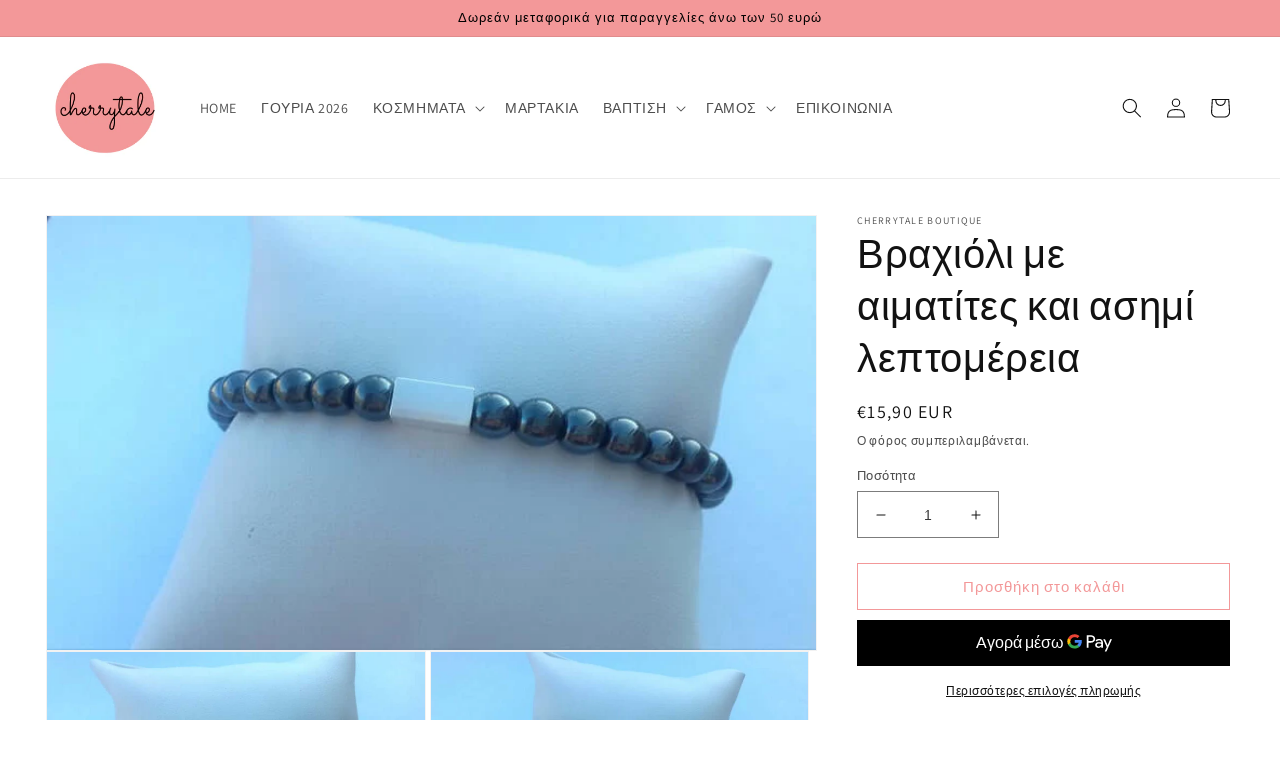

--- FILE ---
content_type: text/html; charset=utf-8
request_url: https://cherrytale.gr/products/%CE%B2%CF%81%CE%B1%CF%87%CE%B9%CF%8C%CE%BB%CE%B9-%CE%BC%CE%B5-%CE%B1%CE%B9%CE%BC%CE%B1%CF%84%CE%AF%CF%84%CE%B5%CF%82-%CE%BA%CE%B1%CE%B9-%CE%B1%CF%83%CE%B7%CE%BC%CE%AF-%CE%BB%CE%B5%CF%80%CF%84%CE%BF%CE%BC%CE%AD%CF%81%CE%B5%CE%B9%CE%B1
body_size: 48106
content:
<!doctype html>
<html class="no-js" lang="el">
  <head>
    <meta charset="utf-8">
    <meta http-equiv="X-UA-Compatible" content="IE=edge">
    <meta name="viewport" content="width=device-width,initial-scale=1">
    <meta name="theme-color" content="">
    <link rel="canonical" href="https://cherrytale.gr/products/%ce%b2%cf%81%ce%b1%cf%87%ce%b9%cf%8c%ce%bb%ce%b9-%ce%bc%ce%b5-%ce%b1%ce%b9%ce%bc%ce%b1%cf%84%ce%af%cf%84%ce%b5%cf%82-%ce%ba%ce%b1%ce%b9-%ce%b1%cf%83%ce%b7%ce%bc%ce%af-%ce%bb%ce%b5%cf%80%cf%84%ce%bf%ce%bc%ce%ad%cf%81%ce%b5%ce%b9%ce%b1">
    <link rel="preconnect" href="https://cdn.shopify.com" crossorigin><link rel="preconnect" href="https://fonts.shopifycdn.com" crossorigin><title>
      Βραχιόλι με αιματίτες και ασημί λεπτομέρεια
 &ndash; cherrytale boutique</title>

    
      <meta name="description" content="Κομψό αντρικό βραχιόλι με αιματίτες και ασημί λεπτομέρεια. Ουδέτερο και διακριτικό, φορέστε το μόνο του ή μαζί με άλλα βραχιόλια. Μέγεθος αυξομειούμενο.">
    

    

<meta property="og:site_name" content="cherrytale boutique">
<meta property="og:url" content="https://cherrytale.gr/products/%ce%b2%cf%81%ce%b1%cf%87%ce%b9%cf%8c%ce%bb%ce%b9-%ce%bc%ce%b5-%ce%b1%ce%b9%ce%bc%ce%b1%cf%84%ce%af%cf%84%ce%b5%cf%82-%ce%ba%ce%b1%ce%b9-%ce%b1%cf%83%ce%b7%ce%bc%ce%af-%ce%bb%ce%b5%cf%80%cf%84%ce%bf%ce%bc%ce%ad%cf%81%ce%b5%ce%b9%ce%b1">
<meta property="og:title" content="Βραχιόλι με αιματίτες και ασημί λεπτομέρεια">
<meta property="og:type" content="product">
<meta property="og:description" content="Κομψό αντρικό βραχιόλι με αιματίτες και ασημί λεπτομέρεια. Ουδέτερο και διακριτικό, φορέστε το μόνο του ή μαζί με άλλα βραχιόλια. Μέγεθος αυξομειούμενο."><meta property="og:image" content="http://cherrytale.gr/cdn/shop/products/116573201_923719121438064_5405713319760737977_n.jpg?v=1596372978">
  <meta property="og:image:secure_url" content="https://cherrytale.gr/cdn/shop/products/116573201_923719121438064_5405713319760737977_n.jpg?v=1596372978">
  <meta property="og:image:width" content="765">
  <meta property="og:image:height" content="431"><meta property="og:price:amount" content="15,90">
  <meta property="og:price:currency" content="EUR"><meta name="twitter:card" content="summary_large_image">
<meta name="twitter:title" content="Βραχιόλι με αιματίτες και ασημί λεπτομέρεια">
<meta name="twitter:description" content="Κομψό αντρικό βραχιόλι με αιματίτες και ασημί λεπτομέρεια. Ουδέτερο και διακριτικό, φορέστε το μόνο του ή μαζί με άλλα βραχιόλια. Μέγεθος αυξομειούμενο.">


    <script src="//cherrytale.gr/cdn/shop/t/4/assets/global.js?v=149496944046504657681675357492" defer="defer"></script>
    <script>window.performance && window.performance.mark && window.performance.mark('shopify.content_for_header.start');</script><meta name="google-site-verification" content="lNhZ9I3GQ_O7xeRtxucMikI2Yj6gKsYAVoX-ODt3eqI">
<meta id="shopify-digital-wallet" name="shopify-digital-wallet" content="/31695372428/digital_wallets/dialog">
<link rel="alternate" type="application/json+oembed" href="https://cherrytale.gr/products/%ce%b2%cf%81%ce%b1%cf%87%ce%b9%cf%8c%ce%bb%ce%b9-%ce%bc%ce%b5-%ce%b1%ce%b9%ce%bc%ce%b1%cf%84%ce%af%cf%84%ce%b5%cf%82-%ce%ba%ce%b1%ce%b9-%ce%b1%cf%83%ce%b7%ce%bc%ce%af-%ce%bb%ce%b5%cf%80%cf%84%ce%bf%ce%bc%ce%ad%cf%81%ce%b5%ce%b9%ce%b1.oembed">
<script async="async" src="/checkouts/internal/preloads.js?locale=el-GR"></script>
<script id="shopify-features" type="application/json">{"accessToken":"e209853b9535580293e8356e3522ee2a","betas":["rich-media-storefront-analytics"],"domain":"cherrytale.gr","predictiveSearch":true,"shopId":31695372428,"locale":"el"}</script>
<script>var Shopify = Shopify || {};
Shopify.shop = "cherrytale-boutique.myshopify.com";
Shopify.locale = "el";
Shopify.currency = {"active":"EUR","rate":"1.0"};
Shopify.country = "GR";
Shopify.theme = {"name":"Dawn","id":132024303767,"schema_name":"Dawn","schema_version":"7.0.1","theme_store_id":887,"role":"main"};
Shopify.theme.handle = "null";
Shopify.theme.style = {"id":null,"handle":null};
Shopify.cdnHost = "cherrytale.gr/cdn";
Shopify.routes = Shopify.routes || {};
Shopify.routes.root = "/";</script>
<script type="module">!function(o){(o.Shopify=o.Shopify||{}).modules=!0}(window);</script>
<script>!function(o){function n(){var o=[];function n(){o.push(Array.prototype.slice.apply(arguments))}return n.q=o,n}var t=o.Shopify=o.Shopify||{};t.loadFeatures=n(),t.autoloadFeatures=n()}(window);</script>
<script id="shop-js-analytics" type="application/json">{"pageType":"product"}</script>
<script defer="defer" async type="module" src="//cherrytale.gr/cdn/shopifycloud/shop-js/modules/v2/client.init-shop-cart-sync_LfUzO4S6.el.esm.js"></script>
<script defer="defer" async type="module" src="//cherrytale.gr/cdn/shopifycloud/shop-js/modules/v2/chunk.common_CGzkXfgL.esm.js"></script>
<script defer="defer" async type="module" src="//cherrytale.gr/cdn/shopifycloud/shop-js/modules/v2/chunk.modal_Bgl3KeJf.esm.js"></script>
<script type="module">
  await import("//cherrytale.gr/cdn/shopifycloud/shop-js/modules/v2/client.init-shop-cart-sync_LfUzO4S6.el.esm.js");
await import("//cherrytale.gr/cdn/shopifycloud/shop-js/modules/v2/chunk.common_CGzkXfgL.esm.js");
await import("//cherrytale.gr/cdn/shopifycloud/shop-js/modules/v2/chunk.modal_Bgl3KeJf.esm.js");

  window.Shopify.SignInWithShop?.initShopCartSync?.({"fedCMEnabled":true,"windoidEnabled":true});

</script>
<script>(function() {
  var isLoaded = false;
  function asyncLoad() {
    if (isLoaded) return;
    isLoaded = true;
    var urls = ["https:\/\/cdn1.stamped.io\/files\/widget.min.js?shop=cherrytale-boutique.myshopify.com","https:\/\/omnisnippet1.com\/platforms\/shopify.js?source=scriptTag\u0026v=2025-05-15T12\u0026shop=cherrytale-boutique.myshopify.com"];
    for (var i = 0; i < urls.length; i++) {
      var s = document.createElement('script');
      s.type = 'text/javascript';
      s.async = true;
      s.src = urls[i];
      var x = document.getElementsByTagName('script')[0];
      x.parentNode.insertBefore(s, x);
    }
  };
  if(window.attachEvent) {
    window.attachEvent('onload', asyncLoad);
  } else {
    window.addEventListener('load', asyncLoad, false);
  }
})();</script>
<script id="__st">var __st={"a":31695372428,"offset":7200,"reqid":"d642af1d-5655-4c94-a74a-c736060fabd5-1769519843","pageurl":"cherrytale.gr\/products\/%CE%B2%CF%81%CE%B1%CF%87%CE%B9%CF%8C%CE%BB%CE%B9-%CE%BC%CE%B5-%CE%B1%CE%B9%CE%BC%CE%B1%CF%84%CE%AF%CF%84%CE%B5%CF%82-%CE%BA%CE%B1%CE%B9-%CE%B1%CF%83%CE%B7%CE%BC%CE%AF-%CE%BB%CE%B5%CF%80%CF%84%CE%BF%CE%BC%CE%AD%CF%81%CE%B5%CE%B9%CE%B1","u":"011a94ef7a4c","p":"product","rtyp":"product","rid":5462223847575};</script>
<script>window.ShopifyPaypalV4VisibilityTracking = true;</script>
<script id="captcha-bootstrap">!function(){'use strict';const t='contact',e='account',n='new_comment',o=[[t,t],['blogs',n],['comments',n],[t,'customer']],c=[[e,'customer_login'],[e,'guest_login'],[e,'recover_customer_password'],[e,'create_customer']],r=t=>t.map((([t,e])=>`form[action*='/${t}']:not([data-nocaptcha='true']) input[name='form_type'][value='${e}']`)).join(','),a=t=>()=>t?[...document.querySelectorAll(t)].map((t=>t.form)):[];function s(){const t=[...o],e=r(t);return a(e)}const i='password',u='form_key',d=['recaptcha-v3-token','g-recaptcha-response','h-captcha-response',i],f=()=>{try{return window.sessionStorage}catch{return}},m='__shopify_v',_=t=>t.elements[u];function p(t,e,n=!1){try{const o=window.sessionStorage,c=JSON.parse(o.getItem(e)),{data:r}=function(t){const{data:e,action:n}=t;return t[m]||n?{data:e,action:n}:{data:t,action:n}}(c);for(const[e,n]of Object.entries(r))t.elements[e]&&(t.elements[e].value=n);n&&o.removeItem(e)}catch(o){console.error('form repopulation failed',{error:o})}}const l='form_type',E='cptcha';function T(t){t.dataset[E]=!0}const w=window,h=w.document,L='Shopify',v='ce_forms',y='captcha';let A=!1;((t,e)=>{const n=(g='f06e6c50-85a8-45c8-87d0-21a2b65856fe',I='https://cdn.shopify.com/shopifycloud/storefront-forms-hcaptcha/ce_storefront_forms_captcha_hcaptcha.v1.5.2.iife.js',D={infoText:'Προστατεύεται με το hCaptcha',privacyText:'Απόρρητο',termsText:'Όροι'},(t,e,n)=>{const o=w[L][v],c=o.bindForm;if(c)return c(t,g,e,D).then(n);var r;o.q.push([[t,g,e,D],n]),r=I,A||(h.body.append(Object.assign(h.createElement('script'),{id:'captcha-provider',async:!0,src:r})),A=!0)});var g,I,D;w[L]=w[L]||{},w[L][v]=w[L][v]||{},w[L][v].q=[],w[L][y]=w[L][y]||{},w[L][y].protect=function(t,e){n(t,void 0,e),T(t)},Object.freeze(w[L][y]),function(t,e,n,w,h,L){const[v,y,A,g]=function(t,e,n){const i=e?o:[],u=t?c:[],d=[...i,...u],f=r(d),m=r(i),_=r(d.filter((([t,e])=>n.includes(e))));return[a(f),a(m),a(_),s()]}(w,h,L),I=t=>{const e=t.target;return e instanceof HTMLFormElement?e:e&&e.form},D=t=>v().includes(t);t.addEventListener('submit',(t=>{const e=I(t);if(!e)return;const n=D(e)&&!e.dataset.hcaptchaBound&&!e.dataset.recaptchaBound,o=_(e),c=g().includes(e)&&(!o||!o.value);(n||c)&&t.preventDefault(),c&&!n&&(function(t){try{if(!f())return;!function(t){const e=f();if(!e)return;const n=_(t);if(!n)return;const o=n.value;o&&e.removeItem(o)}(t);const e=Array.from(Array(32),(()=>Math.random().toString(36)[2])).join('');!function(t,e){_(t)||t.append(Object.assign(document.createElement('input'),{type:'hidden',name:u})),t.elements[u].value=e}(t,e),function(t,e){const n=f();if(!n)return;const o=[...t.querySelectorAll(`input[type='${i}']`)].map((({name:t})=>t)),c=[...d,...o],r={};for(const[a,s]of new FormData(t).entries())c.includes(a)||(r[a]=s);n.setItem(e,JSON.stringify({[m]:1,action:t.action,data:r}))}(t,e)}catch(e){console.error('failed to persist form',e)}}(e),e.submit())}));const S=(t,e)=>{t&&!t.dataset[E]&&(n(t,e.some((e=>e===t))),T(t))};for(const o of['focusin','change'])t.addEventListener(o,(t=>{const e=I(t);D(e)&&S(e,y())}));const B=e.get('form_key'),M=e.get(l),P=B&&M;t.addEventListener('DOMContentLoaded',(()=>{const t=y();if(P)for(const e of t)e.elements[l].value===M&&p(e,B);[...new Set([...A(),...v().filter((t=>'true'===t.dataset.shopifyCaptcha))])].forEach((e=>S(e,t)))}))}(h,new URLSearchParams(w.location.search),n,t,e,['guest_login'])})(!0,!0)}();</script>
<script integrity="sha256-4kQ18oKyAcykRKYeNunJcIwy7WH5gtpwJnB7kiuLZ1E=" data-source-attribution="shopify.loadfeatures" defer="defer" src="//cherrytale.gr/cdn/shopifycloud/storefront/assets/storefront/load_feature-a0a9edcb.js" crossorigin="anonymous"></script>
<script data-source-attribution="shopify.dynamic_checkout.dynamic.init">var Shopify=Shopify||{};Shopify.PaymentButton=Shopify.PaymentButton||{isStorefrontPortableWallets:!0,init:function(){window.Shopify.PaymentButton.init=function(){};var t=document.createElement("script");t.src="https://cherrytale.gr/cdn/shopifycloud/portable-wallets/latest/portable-wallets.el.js",t.type="module",document.head.appendChild(t)}};
</script>
<script data-source-attribution="shopify.dynamic_checkout.buyer_consent">
  function portableWalletsHideBuyerConsent(e){var t=document.getElementById("shopify-buyer-consent"),n=document.getElementById("shopify-subscription-policy-button");t&&n&&(t.classList.add("hidden"),t.setAttribute("aria-hidden","true"),n.removeEventListener("click",e))}function portableWalletsShowBuyerConsent(e){var t=document.getElementById("shopify-buyer-consent"),n=document.getElementById("shopify-subscription-policy-button");t&&n&&(t.classList.remove("hidden"),t.removeAttribute("aria-hidden"),n.addEventListener("click",e))}window.Shopify?.PaymentButton&&(window.Shopify.PaymentButton.hideBuyerConsent=portableWalletsHideBuyerConsent,window.Shopify.PaymentButton.showBuyerConsent=portableWalletsShowBuyerConsent);
</script>
<script>
  function portableWalletsCleanup(e){e&&e.src&&console.error("Failed to load portable wallets script "+e.src);var t=document.querySelectorAll("shopify-accelerated-checkout .shopify-payment-button__skeleton, shopify-accelerated-checkout-cart .wallet-cart-button__skeleton"),e=document.getElementById("shopify-buyer-consent");for(let e=0;e<t.length;e++)t[e].remove();e&&e.remove()}function portableWalletsNotLoadedAsModule(e){e instanceof ErrorEvent&&"string"==typeof e.message&&e.message.includes("import.meta")&&"string"==typeof e.filename&&e.filename.includes("portable-wallets")&&(window.removeEventListener("error",portableWalletsNotLoadedAsModule),window.Shopify.PaymentButton.failedToLoad=e,"loading"===document.readyState?document.addEventListener("DOMContentLoaded",window.Shopify.PaymentButton.init):window.Shopify.PaymentButton.init())}window.addEventListener("error",portableWalletsNotLoadedAsModule);
</script>

<script type="module" src="https://cherrytale.gr/cdn/shopifycloud/portable-wallets/latest/portable-wallets.el.js" onError="portableWalletsCleanup(this)" crossorigin="anonymous"></script>
<script nomodule>
  document.addEventListener("DOMContentLoaded", portableWalletsCleanup);
</script>

<script id='scb4127' type='text/javascript' async='' src='https://cherrytale.gr/cdn/shopifycloud/privacy-banner/storefront-banner.js'></script><link id="shopify-accelerated-checkout-styles" rel="stylesheet" media="screen" href="https://cherrytale.gr/cdn/shopifycloud/portable-wallets/latest/accelerated-checkout-backwards-compat.css" crossorigin="anonymous">
<style id="shopify-accelerated-checkout-cart">
        #shopify-buyer-consent {
  margin-top: 1em;
  display: inline-block;
  width: 100%;
}

#shopify-buyer-consent.hidden {
  display: none;
}

#shopify-subscription-policy-button {
  background: none;
  border: none;
  padding: 0;
  text-decoration: underline;
  font-size: inherit;
  cursor: pointer;
}

#shopify-subscription-policy-button::before {
  box-shadow: none;
}

      </style>
<script id="sections-script" data-sections="header,footer" defer="defer" src="//cherrytale.gr/cdn/shop/t/4/compiled_assets/scripts.js?v=14793"></script>
<script>window.performance && window.performance.mark && window.performance.mark('shopify.content_for_header.end');</script>


    <style data-shopify>
      @font-face {
  font-family: Assistant;
  font-weight: 400;
  font-style: normal;
  font-display: swap;
  src: url("//cherrytale.gr/cdn/fonts/assistant/assistant_n4.9120912a469cad1cc292572851508ca49d12e768.woff2") format("woff2"),
       url("//cherrytale.gr/cdn/fonts/assistant/assistant_n4.6e9875ce64e0fefcd3f4446b7ec9036b3ddd2985.woff") format("woff");
}

      @font-face {
  font-family: Assistant;
  font-weight: 700;
  font-style: normal;
  font-display: swap;
  src: url("//cherrytale.gr/cdn/fonts/assistant/assistant_n7.bf44452348ec8b8efa3aa3068825305886b1c83c.woff2") format("woff2"),
       url("//cherrytale.gr/cdn/fonts/assistant/assistant_n7.0c887fee83f6b3bda822f1150b912c72da0f7b64.woff") format("woff");
}

      
      
      @font-face {
  font-family: Assistant;
  font-weight: 400;
  font-style: normal;
  font-display: swap;
  src: url("//cherrytale.gr/cdn/fonts/assistant/assistant_n4.9120912a469cad1cc292572851508ca49d12e768.woff2") format("woff2"),
       url("//cherrytale.gr/cdn/fonts/assistant/assistant_n4.6e9875ce64e0fefcd3f4446b7ec9036b3ddd2985.woff") format("woff");
}


      :root {
        --font-body-family: Assistant, sans-serif;
        --font-body-style: normal;
        --font-body-weight: 400;
        --font-body-weight-bold: 700;

        --font-heading-family: Assistant, sans-serif;
        --font-heading-style: normal;
        --font-heading-weight: 400;

        --font-body-scale: 1.0;
        --font-heading-scale: 1.0;

        --color-base-text: 18, 18, 18;
        --color-shadow: 18, 18, 18;
        --color-base-background-1: 255, 255, 255;
        --color-base-background-2: 251, 224, 224;
        --color-base-solid-button-labels: 0, 0, 0;
        --color-base-outline-button-labels: 243, 152, 153;
        --color-base-accent-1: 243, 152, 153;
        --color-base-accent-2: 51, 79, 180;
        --payment-terms-background-color: #ffffff;

        --gradient-base-background-1: #ffffff;
        --gradient-base-background-2: #fbe0e0;
        --gradient-base-accent-1: #f39899;
        --gradient-base-accent-2: #334fb4;

        --media-padding: px;
        --media-border-opacity: 0.05;
        --media-border-width: 1px;
        --media-radius: 0px;
        --media-shadow-opacity: 0.0;
        --media-shadow-horizontal-offset: 0px;
        --media-shadow-vertical-offset: 4px;
        --media-shadow-blur-radius: 5px;
        --media-shadow-visible: 0;

        --page-width: 130rem;
        --page-width-margin: 0rem;

        --product-card-image-padding: 0.0rem;
        --product-card-corner-radius: 0.0rem;
        --product-card-text-alignment: left;
        --product-card-border-width: 0.0rem;
        --product-card-border-opacity: 0.1;
        --product-card-shadow-opacity: 0.0;
        --product-card-shadow-visible: 0;
        --product-card-shadow-horizontal-offset: 0.0rem;
        --product-card-shadow-vertical-offset: 0.4rem;
        --product-card-shadow-blur-radius: 0.5rem;

        --collection-card-image-padding: 0.0rem;
        --collection-card-corner-radius: 0.0rem;
        --collection-card-text-alignment: left;
        --collection-card-border-width: 0.0rem;
        --collection-card-border-opacity: 0.1;
        --collection-card-shadow-opacity: 0.0;
        --collection-card-shadow-visible: 0;
        --collection-card-shadow-horizontal-offset: 0.0rem;
        --collection-card-shadow-vertical-offset: 0.4rem;
        --collection-card-shadow-blur-radius: 0.5rem;

        --blog-card-image-padding: 0.0rem;
        --blog-card-corner-radius: 0.0rem;
        --blog-card-text-alignment: left;
        --blog-card-border-width: 0.0rem;
        --blog-card-border-opacity: 0.1;
        --blog-card-shadow-opacity: 0.0;
        --blog-card-shadow-visible: 0;
        --blog-card-shadow-horizontal-offset: 0.0rem;
        --blog-card-shadow-vertical-offset: 0.4rem;
        --blog-card-shadow-blur-radius: 0.5rem;

        --badge-corner-radius: 4.0rem;

        --popup-border-width: 1px;
        --popup-border-opacity: 0.1;
        --popup-corner-radius: 0px;
        --popup-shadow-opacity: 0.0;
        --popup-shadow-horizontal-offset: 0px;
        --popup-shadow-vertical-offset: 4px;
        --popup-shadow-blur-radius: 5px;

        --drawer-border-width: 1px;
        --drawer-border-opacity: 0.1;
        --drawer-shadow-opacity: 0.0;
        --drawer-shadow-horizontal-offset: 0px;
        --drawer-shadow-vertical-offset: 4px;
        --drawer-shadow-blur-radius: 5px;

        --spacing-sections-desktop: 0px;
        --spacing-sections-mobile: 0px;

        --grid-desktop-vertical-spacing: 8px;
        --grid-desktop-horizontal-spacing: 8px;
        --grid-mobile-vertical-spacing: 4px;
        --grid-mobile-horizontal-spacing: 4px;

        --text-boxes-border-opacity: 0.1;
        --text-boxes-border-width: 0px;
        --text-boxes-radius: 0px;
        --text-boxes-shadow-opacity: 0.0;
        --text-boxes-shadow-visible: 0;
        --text-boxes-shadow-horizontal-offset: 0px;
        --text-boxes-shadow-vertical-offset: 4px;
        --text-boxes-shadow-blur-radius: 5px;

        --buttons-radius: 0px;
        --buttons-radius-outset: 0px;
        --buttons-border-width: 1px;
        --buttons-border-opacity: 1.0;
        --buttons-shadow-opacity: 0.0;
        --buttons-shadow-visible: 0;
        --buttons-shadow-horizontal-offset: 0px;
        --buttons-shadow-vertical-offset: 0px;
        --buttons-shadow-blur-radius: 5px;
        --buttons-border-offset: 0px;

        --inputs-radius: 0px;
        --inputs-border-width: 1px;
        --inputs-border-opacity: 0.55;
        --inputs-shadow-opacity: 0.0;
        --inputs-shadow-horizontal-offset: 0px;
        --inputs-margin-offset: 0px;
        --inputs-shadow-vertical-offset: 4px;
        --inputs-shadow-blur-radius: 5px;
        --inputs-radius-outset: 0px;

        --variant-pills-radius: 40px;
        --variant-pills-border-width: 1px;
        --variant-pills-border-opacity: 0.55;
        --variant-pills-shadow-opacity: 0.0;
        --variant-pills-shadow-horizontal-offset: 0px;
        --variant-pills-shadow-vertical-offset: 4px;
        --variant-pills-shadow-blur-radius: 5px;
      }

      *,
      *::before,
      *::after {
        box-sizing: inherit;
      }

      html {
        box-sizing: border-box;
        font-size: calc(var(--font-body-scale) * 62.5%);
        height: 100%;
      }

      body {
        display: grid;
        grid-template-rows: auto auto 1fr auto;
        grid-template-columns: 100%;
        min-height: 100%;
        margin: 0;
        font-size: 1.5rem;
        letter-spacing: 0.06rem;
        line-height: calc(1 + 0.8 / var(--font-body-scale));
        font-family: var(--font-body-family);
        font-style: var(--font-body-style);
        font-weight: var(--font-body-weight);
      }

      @media screen and (min-width: 750px) {
        body {
          font-size: 1.6rem;
        }
      }
    </style>

    <link href="//cherrytale.gr/cdn/shop/t/4/assets/base.css?v=88290808517547527771675357494" rel="stylesheet" type="text/css" media="all" />
<link rel="preload" as="font" href="//cherrytale.gr/cdn/fonts/assistant/assistant_n4.9120912a469cad1cc292572851508ca49d12e768.woff2" type="font/woff2" crossorigin><link rel="preload" as="font" href="//cherrytale.gr/cdn/fonts/assistant/assistant_n4.9120912a469cad1cc292572851508ca49d12e768.woff2" type="font/woff2" crossorigin><link rel="stylesheet" href="//cherrytale.gr/cdn/shop/t/4/assets/component-predictive-search.css?v=83512081251802922551675357491" media="print" onload="this.media='all'"><script>document.documentElement.className = document.documentElement.className.replace('no-js', 'js');
    if (Shopify.designMode) {
      document.documentElement.classList.add('shopify-design-mode');
    }
    </script>
  <!-- BEGIN app block: shopify://apps/judge-me-reviews/blocks/judgeme_core/61ccd3b1-a9f2-4160-9fe9-4fec8413e5d8 --><!-- Start of Judge.me Core -->






<link rel="dns-prefetch" href="https://cdnwidget.judge.me">
<link rel="dns-prefetch" href="https://cdn.judge.me">
<link rel="dns-prefetch" href="https://cdn1.judge.me">
<link rel="dns-prefetch" href="https://api.judge.me">

<script data-cfasync='false' class='jdgm-settings-script'>window.jdgmSettings={"pagination":5,"disable_web_reviews":false,"badge_no_review_text":"Καμία κριτική","badge_n_reviews_text":"{{ n }} κριτική/κριτικές","hide_badge_preview_if_no_reviews":true,"badge_hide_text":false,"enforce_center_preview_badge":false,"widget_title":"Κριτικές Πελατών","widget_open_form_text":"Γράψτε μια κριτική","widget_close_form_text":"Ακύρωση κριτικής","widget_refresh_page_text":"Ανανέωση σελίδας","widget_summary_text":"Βάσει {{ number_of_reviews }} κριτικής/κριτικών","widget_no_review_text":"Γίνετε ο πρώτος που θα γράψει μια κριτική","widget_name_field_text":"Όνομα εμφάνισης","widget_verified_name_field_text":"Επαληθευμένο Όνομα (δημόσιο)","widget_name_placeholder_text":"Όνομα εμφάνισης","widget_required_field_error_text":"Αυτό το πεδίο είναι υποχρεωτικό.","widget_email_field_text":"Διεύθυνση email","widget_verified_email_field_text":"Επαληθευμένο Email (ιδιωτικό, δεν μπορεί να τροποποιηθεί)","widget_email_placeholder_text":"Η διεύθυνση email σας","widget_email_field_error_text":"Παρακαλούμε εισάγετε μια έγκυρη διεύθυνση email.","widget_rating_field_text":"Βαθμολογία","widget_review_title_field_text":"Τίτλος Κριτικής","widget_review_title_placeholder_text":"Δώστε έναν τίτλο στην κριτική σας","widget_review_body_field_text":"Περιεχόμενο κριτικής","widget_review_body_placeholder_text":"Ξεκινήστε να γράφετε εδώ...","widget_pictures_field_text":"Φωτογραφία/Βίντεο (προαιρετικό)","widget_submit_review_text":"Υποβολή Κριτικής","widget_submit_verified_review_text":"Υποβολή Επαληθευμένης Κριτικής","widget_submit_success_msg_with_auto_publish":"Σας ευχαριστούμε! Παρακαλούμε ανανεώστε τη σελίδα σε λίγες στιγμές για να δείτε την κριτική σας. Μπορείτε να αφαιρέσετε ή να επεξεργαστείτε την κριτική σας συνδεόμενοι στο \u003ca href='https://judge.me/login' target='_blank' rel='nofollow noopener'\u003eJudge.me\u003c/a\u003e","widget_submit_success_msg_no_auto_publish":"Σας ευχαριστούμε! Η κριτική σας θα δημοσιευτεί μόλις εγκριθεί από τον διαχειριστή του καταστήματος. Μπορείτε να αφαιρέσετε ή να επεξεργαστείτε την κριτική σας συνδεόμενοι στο \u003ca href='https://judge.me/login' target='_blank' rel='nofollow noopener'\u003eJudge.me\u003c/a\u003e","widget_show_default_reviews_out_of_total_text":"Εμφάνιση {{ n_reviews_shown }} από {{ n_reviews }} κριτικές.","widget_show_all_link_text":"Εμφάνιση όλων","widget_show_less_link_text":"Εμφάνιση λιγότερων","widget_author_said_text":"Ο/Η {{ reviewer_name }} είπε:","widget_days_text":"πριν από {{ n }} ημέρα/ημέρες","widget_weeks_text":"πριν από {{ n }} εβδομάδα/εβδομάδες","widget_months_text":"πριν από {{ n }} μήνα/μήνες","widget_years_text":"πριν από {{ n }} χρόνο/χρόνια","widget_yesterday_text":"Χθες","widget_today_text":"Σήμερα","widget_replied_text":"\u003e\u003e Το {{ shop_name }} απάντησε:","widget_read_more_text":"Διαβάστε περισσότερα","widget_reviewer_name_as_initial":"","widget_rating_filter_color":"#fbcd0a","widget_rating_filter_see_all_text":"Δείτε όλες τις κριτικές","widget_sorting_most_recent_text":"Πιο Πρόσφατες","widget_sorting_highest_rating_text":"Υψηλότερη Βαθμολογία","widget_sorting_lowest_rating_text":"Χαμηλότερη Βαθμολογία","widget_sorting_with_pictures_text":"Μόνο Φωτογραφίες","widget_sorting_most_helpful_text":"Πιο Χρήσιμες","widget_open_question_form_text":"Κάντε μια ερώτηση","widget_reviews_subtab_text":"Κριτικές","widget_questions_subtab_text":"Ερωτήσεις","widget_question_label_text":"Ερώτηση","widget_answer_label_text":"Απάντηση","widget_question_placeholder_text":"Γράψτε την ερώτησή σας εδώ","widget_submit_question_text":"Υποβολή Ερώτησης","widget_question_submit_success_text":"Σας ευχαριστούμε για την ερώτησή σας! Θα σας ενημερώσουμε μόλις απαντηθεί.","verified_badge_text":"Επαληθευμένη","verified_badge_bg_color":"","verified_badge_text_color":"","verified_badge_placement":"left-of-reviewer-name","widget_review_max_height":"","widget_hide_border":false,"widget_social_share":false,"widget_thumb":false,"widget_review_location_show":false,"widget_location_format":"","all_reviews_include_out_of_store_products":true,"all_reviews_out_of_store_text":"(εκτός καταστήματος)","all_reviews_pagination":100,"all_reviews_product_name_prefix_text":"σχετικά με","enable_review_pictures":true,"enable_question_anwser":false,"widget_theme":"default","review_date_format":"mm/dd/yyyy","default_sort_method":"most-recent","widget_product_reviews_subtab_text":"Κριτικές Προϊόντος","widget_shop_reviews_subtab_text":"Κριτικές Καταστήματος","widget_other_products_reviews_text":"Αξιολογήσεις για άλλα προϊόντα","widget_store_reviews_subtab_text":"Κριτικές Καταστήματος","widget_no_store_reviews_text":"Αυτό το κατάστημα δεν έχει λάβει καμία κριτική ακόμη","widget_web_restriction_product_reviews_text":"Αυτό το προϊόν δεν έχει λάβει καμία κριτική ακόμη","widget_no_items_text":"Δεν βρέθηκαν στοιχεία","widget_show_more_text":"Δείτε περισσότερα","widget_write_a_store_review_text":"Γράψτε μια Κριτική Καταστήματος","widget_other_languages_heading":"Κριτικές σε Άλλες Γλώσσες","widget_translate_review_text":"Μετάφραση κριτικής στα {{ language }}","widget_translating_review_text":"Μετάφραση...","widget_show_original_translation_text":"Εμφάνιση πρωτότυπου ({{ language }})","widget_translate_review_failed_text":"Η κριτική δεν μπόρεσε να μεταφραστεί.","widget_translate_review_retry_text":"Προσπαθήστε ξανά","widget_translate_review_try_again_later_text":"Δοκιμάστε ξανά αργότερα","show_product_url_for_grouped_product":false,"widget_sorting_pictures_first_text":"Φωτογραφίες Πρώτα","show_pictures_on_all_rev_page_mobile":false,"show_pictures_on_all_rev_page_desktop":false,"floating_tab_hide_mobile_install_preference":false,"floating_tab_button_name":"★ Κριτικές","floating_tab_title":"Αφήστε τους πελάτες να μιλήσουν για εμάς","floating_tab_button_color":"","floating_tab_button_background_color":"","floating_tab_url":"","floating_tab_url_enabled":false,"floating_tab_tab_style":"text","all_reviews_text_badge_text":"Οι πελάτες μας βαθμολογούν {{ shop.metafields.judgeme.all_reviews_rating | round: 1 }}/5 με βάση {{ shop.metafields.judgeme.all_reviews_count }} κριτικές.","all_reviews_text_badge_text_branded_style":"{{ shop.metafields.judgeme.all_reviews_rating | round: 1 }} από 5 αστέρια με βάση {{ shop.metafields.judgeme.all_reviews_count }} κριτικές","is_all_reviews_text_badge_a_link":false,"show_stars_for_all_reviews_text_badge":false,"all_reviews_text_badge_url":"","all_reviews_text_style":"branded","all_reviews_text_color_style":"judgeme_brand_color","all_reviews_text_color":"#108474","all_reviews_text_show_jm_brand":false,"featured_carousel_show_header":true,"featured_carousel_title":"Αφήστε τους πελάτες να μιλήσουν για εμάς","testimonials_carousel_title":"Οι πελάτες μας λένε","videos_carousel_title":"Πραγματικές ιστορίες πελατών","cards_carousel_title":"Οι πελάτες μας λένε","featured_carousel_count_text":"από {{ n }} κριτικές","featured_carousel_add_link_to_all_reviews_page":false,"featured_carousel_url":"","featured_carousel_show_images":true,"featured_carousel_autoslide_interval":5,"featured_carousel_arrows_on_the_sides":false,"featured_carousel_height":250,"featured_carousel_width":80,"featured_carousel_image_size":0,"featured_carousel_image_height":250,"featured_carousel_arrow_color":"#eeeeee","verified_count_badge_style":"branded","verified_count_badge_orientation":"horizontal","verified_count_badge_color_style":"judgeme_brand_color","verified_count_badge_color":"#108474","is_verified_count_badge_a_link":false,"verified_count_badge_url":"","verified_count_badge_show_jm_brand":true,"widget_rating_preset_default":5,"widget_first_sub_tab":"product-reviews","widget_show_histogram":true,"widget_histogram_use_custom_color":false,"widget_pagination_use_custom_color":false,"widget_star_use_custom_color":false,"widget_verified_badge_use_custom_color":false,"widget_write_review_use_custom_color":false,"picture_reminder_submit_button":"Upload Pictures","enable_review_videos":false,"mute_video_by_default":false,"widget_sorting_videos_first_text":"Βίντεο Πρώτα","widget_review_pending_text":"Εκκρεμεί","featured_carousel_items_for_large_screen":3,"social_share_options_order":"Facebook,Twitter","remove_microdata_snippet":true,"disable_json_ld":false,"enable_json_ld_products":false,"preview_badge_show_question_text":false,"preview_badge_no_question_text":"Καμία ερώτηση","preview_badge_n_question_text":"{{ number_of_questions }} ερώτηση/ερωτήσεις","qa_badge_show_icon":false,"qa_badge_position":"same-row","remove_judgeme_branding":false,"widget_add_search_bar":false,"widget_search_bar_placeholder":"Ερευνα","widget_sorting_verified_only_text":"Μόνο επαληθευμένες","featured_carousel_theme":"default","featured_carousel_show_rating":true,"featured_carousel_show_title":true,"featured_carousel_show_body":true,"featured_carousel_show_date":false,"featured_carousel_show_reviewer":true,"featured_carousel_show_product":false,"featured_carousel_header_background_color":"#108474","featured_carousel_header_text_color":"#ffffff","featured_carousel_name_product_separator":"reviewed","featured_carousel_full_star_background":"#108474","featured_carousel_empty_star_background":"#dadada","featured_carousel_vertical_theme_background":"#f9fafb","featured_carousel_verified_badge_enable":true,"featured_carousel_verified_badge_color":"#108474","featured_carousel_border_style":"round","featured_carousel_review_line_length_limit":3,"featured_carousel_more_reviews_button_text":"Διαβάστε περισσότερες κριτικές","featured_carousel_view_product_button_text":"Προβολή προϊόντος","all_reviews_page_load_reviews_on":"scroll","all_reviews_page_load_more_text":"Φόρτωση Περισσότερων Κριτικών","disable_fb_tab_reviews":false,"enable_ajax_cdn_cache":false,"widget_advanced_speed_features":5,"widget_public_name_text":"εμφανίζεται δημόσια ως","default_reviewer_name":"John Smith","default_reviewer_name_has_non_latin":true,"widget_reviewer_anonymous":"Ανώνυμος","medals_widget_title":"Μετάλλια Κριτικών Judge.me","medals_widget_background_color":"#f9fafb","medals_widget_position":"footer_all_pages","medals_widget_border_color":"#f9fafb","medals_widget_verified_text_position":"left","medals_widget_use_monochromatic_version":false,"medals_widget_elements_color":"#108474","show_reviewer_avatar":true,"widget_invalid_yt_video_url_error_text":"Δεν είναι URL βίντεο YouTube","widget_max_length_field_error_text":"Παρακαλούμε εισάγετε όχι περισσότερους από {0} χαρακτήρες.","widget_show_country_flag":false,"widget_show_collected_via_shop_app":true,"widget_verified_by_shop_badge_style":"light","widget_verified_by_shop_text":"Επαληθεύτηκε από το Κατάστημα","widget_show_photo_gallery":true,"widget_load_with_code_splitting":true,"widget_ugc_install_preference":false,"widget_ugc_title":"Φτιαγμένο από εμάς, Κοινοποιημένο από εσάς","widget_ugc_subtitle":"Επισημάνετέ μας για να δείτε τη φωτογραφία σας στην σελίδα μας","widget_ugc_arrows_color":"#ffffff","widget_ugc_primary_button_text":"Αγοράστε Τώρα","widget_ugc_primary_button_background_color":"#108474","widget_ugc_primary_button_text_color":"#ffffff","widget_ugc_primary_button_border_width":"0","widget_ugc_primary_button_border_style":"none","widget_ugc_primary_button_border_color":"#108474","widget_ugc_primary_button_border_radius":"25","widget_ugc_secondary_button_text":"Φόρτωση Περισσότερων","widget_ugc_secondary_button_background_color":"#ffffff","widget_ugc_secondary_button_text_color":"#108474","widget_ugc_secondary_button_border_width":"2","widget_ugc_secondary_button_border_style":"solid","widget_ugc_secondary_button_border_color":"#108474","widget_ugc_secondary_button_border_radius":"25","widget_ugc_reviews_button_text":"Προβολή Κριτικών","widget_ugc_reviews_button_background_color":"#ffffff","widget_ugc_reviews_button_text_color":"#108474","widget_ugc_reviews_button_border_width":"2","widget_ugc_reviews_button_border_style":"solid","widget_ugc_reviews_button_border_color":"#108474","widget_ugc_reviews_button_border_radius":"25","widget_ugc_reviews_button_link_to":"judgeme-reviews-page","widget_ugc_show_post_date":true,"widget_ugc_max_width":"800","widget_rating_metafield_value_type":true,"widget_primary_color":"#108474","widget_enable_secondary_color":false,"widget_secondary_color":"#edf5f5","widget_summary_average_rating_text":"{{ average_rating }} από 5","widget_media_grid_title":"Φωτογραφίες \u0026 βίντεο πελατών","widget_media_grid_see_more_text":"Δείτε περισσότερα","widget_round_style":false,"widget_show_product_medals":true,"widget_verified_by_judgeme_text":"Επαληθεύτηκε από το Judge.me","widget_show_store_medals":true,"widget_verified_by_judgeme_text_in_store_medals":"Επαληθεύτηκε από το Judge.me","widget_media_field_exceed_quantity_message":"Συγγνώμη, μπορούμε να δεχτούμε μόνο {{ max_media }} για μία κριτική.","widget_media_field_exceed_limit_message":"Το {{ file_name }} είναι πολύ μεγάλο, παρακαλούμε επιλέξτε ένα {{ media_type }} μικρότερο από {{ size_limit }}MB.","widget_review_submitted_text":"Η Κριτική Υποβλήθηκε!","widget_question_submitted_text":"Η Ερώτηση Υποβλήθηκε!","widget_close_form_text_question":"Ακύρωση","widget_write_your_answer_here_text":"Γράψτε την απάντησή σας εδώ","widget_enabled_branded_link":true,"widget_show_collected_by_judgeme":false,"widget_reviewer_name_color":"","widget_write_review_text_color":"","widget_write_review_bg_color":"","widget_collected_by_judgeme_text":"συλλέχθηκε από το Judge.me","widget_pagination_type":"standard","widget_load_more_text":"Φόρτωση Περισσότερων","widget_load_more_color":"#108474","widget_full_review_text":"Πλήρης Κριτική","widget_read_more_reviews_text":"Διαβάστε Περισσότερες Κριτικές","widget_read_questions_text":"Διαβάστε Ερωτήσεις","widget_questions_and_answers_text":"Ερωτήσεις \u0026 Απαντήσεις","widget_verified_by_text":"Επαληθεύτηκε από","widget_verified_text":"Επαληθεύτηκε","widget_number_of_reviews_text":"{{ number_of_reviews }} κριτικές","widget_back_button_text":"Πίσω","widget_next_button_text":"Επόμενο","widget_custom_forms_filter_button":"Φίλτρα","custom_forms_style":"horizontal","widget_show_review_information":false,"how_reviews_are_collected":"Πώς συλλέγονται οι κριτικές;","widget_show_review_keywords":false,"widget_gdpr_statement":"Πώς χρησιμοποιούμε τα δεδομένα σας: Θα επικοινωνήσουμε μαζί σας μόνο σχετικά με την κριτική που αφήσατε, και μόνο αν είναι απαραίτητο. Υποβάλλοντας την κριτική σας, συμφωνείτε με τους \u003ca href='https://judge.me/terms' target='_blank' rel='nofollow noopener'\u003eόρους\u003c/a\u003e, τις \u003ca href='https://judge.me/privacy' target='_blank' rel='nofollow noopener'\u003eπολιτικές απορρήτου\u003c/a\u003e και \u003ca href='https://judge.me/content-policy' target='_blank' rel='nofollow noopener'\u003eπεριεχομένου\u003c/a\u003e του Judge.me.","widget_multilingual_sorting_enabled":false,"widget_translate_review_content_enabled":false,"widget_translate_review_content_method":"manual","popup_widget_review_selection":"automatically_with_pictures","popup_widget_round_border_style":true,"popup_widget_show_title":true,"popup_widget_show_body":true,"popup_widget_show_reviewer":false,"popup_widget_show_product":true,"popup_widget_show_pictures":true,"popup_widget_use_review_picture":true,"popup_widget_show_on_home_page":true,"popup_widget_show_on_product_page":true,"popup_widget_show_on_collection_page":true,"popup_widget_show_on_cart_page":true,"popup_widget_position":"bottom_left","popup_widget_first_review_delay":5,"popup_widget_duration":5,"popup_widget_interval":5,"popup_widget_review_count":5,"popup_widget_hide_on_mobile":true,"review_snippet_widget_round_border_style":true,"review_snippet_widget_card_color":"#FFFFFF","review_snippet_widget_slider_arrows_background_color":"#FFFFFF","review_snippet_widget_slider_arrows_color":"#000000","review_snippet_widget_star_color":"#108474","show_product_variant":false,"all_reviews_product_variant_label_text":"Παραλλαγή: ","widget_show_verified_branding":true,"widget_ai_summary_title":"Πελάτες λένε","widget_ai_summary_disclaimer":"Περίληψη κριτικών με τεχνητή νοημοσύνη βάσει πρόσφατων κριτικών πελατών","widget_show_ai_summary":false,"widget_show_ai_summary_bg":false,"widget_show_review_title_input":false,"redirect_reviewers_invited_via_email":"external_form","request_store_review_after_product_review":true,"request_review_other_products_in_order":false,"review_form_color_scheme":"default","review_form_corner_style":"square","review_form_star_color":{},"review_form_text_color":"#333333","review_form_background_color":"#ffffff","review_form_field_background_color":"#fafafa","review_form_button_color":{},"review_form_button_text_color":"#ffffff","review_form_modal_overlay_color":"#000000","review_content_screen_title_text":"Πώς θα βαθμολογούσατε αυτό το προϊόν;","review_content_introduction_text":"Θα εκτιμούσαμε αν μοιραζόσασταν λίγα λόγια για την εμπειρία σας.","store_review_form_title_text":"Πώς θα βαθμολογούσατε αυτό το κατάστημα;","store_review_form_introduction_text":"Θα εκτιμούσαμε αν μοιραζόσασταν λίγα λόγια για την εμπειρία σας.","show_review_guidance_text":true,"one_star_review_guidance_text":"Πολύ κακή","five_star_review_guidance_text":"Πολύ καλή","customer_information_screen_title_text":"Σχετικά με εσάς","customer_information_introduction_text":"Παρακαλούμε πείτε μας περισσότερα για εσάς.","custom_questions_screen_title_text":"Η εμπειρία σας σε περισσότερες λεπτομέρειες","custom_questions_introduction_text":"Εδώ είναι μερικές ερωτήσεις που θα μας βοηθήσουν να κατανοήσουμε καλύτερα την εμπειρία σας.","review_submitted_screen_title_text":"Ευχαριστούμε για την κριτική σας!","review_submitted_screen_thank_you_text":"Τη διαδικασιάζουμε και θα εμφανιστεί στο κατάστημα σύντομα.","review_submitted_screen_email_verification_text":"Παρακαλούμε επιβεβαιώστε το email σας κάνοντας κλικ στον σύνδεσμο που μόλις σας στείλαμε. Αυτό μας βοηθά να διατηρήσουμε τις κριτικές αυθεντικές.","review_submitted_request_store_review_text":"Θα θέλατε να μοιραστείτε την εμπειρία σας από τις αγορές σας μαζί μας;","review_submitted_review_other_products_text":"Θα θέλατε να αξιολογήσετε αυτά τα προϊόντα;","store_review_screen_title_text":"Θέλετε να μοιραστείτε την εμπειρία σας με εμάς;","store_review_introduction_text":"Τιμούμε την ανάδραση σας και την χρησιμοποιούμε για να βελτιώσουμε. Παρακαλούμε μοιραστείτε οποιεσδήποτε σκέψεις ή προτάσεις που έχετε.","reviewer_media_screen_title_picture_text":"Κοινή χρήση εικόνας","reviewer_media_introduction_picture_text":"Ανεβάστε μια φωτογραφία για να υποστηρίξετε την κριτική σας.","reviewer_media_screen_title_video_text":"Κοινή χρήση βίντεο","reviewer_media_introduction_video_text":"Ανεβάστε ένα βίντεο για να υποστηρίξετε την κριτική σας.","reviewer_media_screen_title_picture_or_video_text":"Κοινή χρήση εικόνας ή βίντεο","reviewer_media_introduction_picture_or_video_text":"Ανεβάστε μια φωτογραφία ή βίντεο για να υποστηρίξετε την κριτική σας.","reviewer_media_youtube_url_text":"Επικολλήστε το Youtube URL σας εδώ","advanced_settings_next_step_button_text":"Επόμενο","advanced_settings_close_review_button_text":"Κλείσιμο","modal_write_review_flow":true,"write_review_flow_required_text":"Απαραίτητο","write_review_flow_privacy_message_text":"Κάνουμε την προσοχή σας.","write_review_flow_anonymous_text":"Κριτική ως ανώνυμο","write_review_flow_visibility_text":"Αυτό δεν θα είναι ορατό σε άλλους πελάτες.","write_review_flow_multiple_selection_help_text":"Επιλέξτε όσα θέλετε","write_review_flow_single_selection_help_text":"Επιλέξτε μία επιλογή","write_review_flow_required_field_error_text":"Αυτό το πεδίο είναι υποχρεωτικό","write_review_flow_invalid_email_error_text":"Παρακαλώ εισάγετε μια έγκυρη διεύθυνση email","write_review_flow_max_length_error_text":"Μέγιστο {{ max_length }} χαρακτήρες.","write_review_flow_media_upload_text":"\u003cb\u003eΚάντε κλικ για μεταφόρτωση\u003c/b\u003e ή σύρετε και αφήστε","write_review_flow_gdpr_statement":"Θα επικοινωνούμε μαζί σας σχετικά με την κριτική σας μόνο εάν είναι απαραίτητο. Υποβάλλοντας την κριτική σας, συμφωνείτε με τους \u003ca href='https://judge.me/terms' target='_blank' rel='nofollow noopener'\u003eόρους και προϋποθέσεις\u003c/a\u003e και την \u003ca href='https://judge.me/privacy' target='_blank' rel='nofollow noopener'\u003eπολιτική απορρήτου\u003c/a\u003e μας.","rating_only_reviews_enabled":false,"show_negative_reviews_help_screen":false,"new_review_flow_help_screen_rating_threshold":3,"negative_review_resolution_screen_title_text":"Πείτε μας περισσότερα","negative_review_resolution_text":"Η εμπειρία σας είναι σημαντική για εμάς. Εάν υπήρχαν προβλήματα με την αγορά σας, είμαστε εδώ για να βοηθήσουμε. Μη διστάσετε να επικοινωνήσετε μαζί μας, θα θέλαμε να έχουμε την ευκαιρία να διορθώσουμε τα πράγματα.","negative_review_resolution_button_text":"Επικοινωνήστε μαζί μας","negative_review_resolution_proceed_with_review_text":"Αφήστε μια κριτική","negative_review_resolution_subject":"Πρόβλημα με την αγορά από {{ shop_name }}.{{ order_name }}","preview_badge_collection_page_install_status":false,"widget_review_custom_css":"","preview_badge_custom_css":"","preview_badge_stars_count":"5-stars","featured_carousel_custom_css":"","floating_tab_custom_css":"","all_reviews_widget_custom_css":"","medals_widget_custom_css":"","verified_badge_custom_css":"","all_reviews_text_custom_css":"","transparency_badges_collected_via_store_invite":false,"transparency_badges_from_another_provider":false,"transparency_badges_collected_from_store_visitor":false,"transparency_badges_collected_by_verified_review_provider":false,"transparency_badges_earned_reward":false,"transparency_badges_collected_via_store_invite_text":"Κριτική συλλεγμένη μέσω πρόσκλησης στο κατάστημα","transparency_badges_from_another_provider_text":"Κριτική συλλεγμένη από άλλο προσφέροντα","transparency_badges_collected_from_store_visitor_text":"Κριτική συλλεγμένη από έναν πελάτη του καταστήματος","transparency_badges_written_in_google_text":"Κριτική γραμμένη στο Google","transparency_badges_written_in_etsy_text":"Κριτική γραμμένη στο Etsy","transparency_badges_written_in_shop_app_text":"Κριτική γραμμένη στο Shop App","transparency_badges_earned_reward_text":"Κριτική κέρδισε ένα έπακτρο για μελλοντικές αγορές","product_review_widget_per_page":10,"widget_store_review_label_text":"Κριτική καταστήματος","checkout_comment_extension_title_on_product_page":"Customer Comments","checkout_comment_extension_num_latest_comment_show":5,"checkout_comment_extension_format":"name_and_timestamp","checkout_comment_customer_name":"last_initial","checkout_comment_comment_notification":true,"preview_badge_collection_page_install_preference":false,"preview_badge_home_page_install_preference":false,"preview_badge_product_page_install_preference":false,"review_widget_install_preference":"","review_carousel_install_preference":false,"floating_reviews_tab_install_preference":"none","verified_reviews_count_badge_install_preference":false,"all_reviews_text_install_preference":false,"review_widget_best_location":false,"judgeme_medals_install_preference":false,"review_widget_revamp_enabled":true,"review_widget_qna_enabled":false,"review_widget_revamp_dual_publish_end_date":"2026-02-05T15:52:15.000+00:00","review_widget_header_theme":"minimal","review_widget_widget_title_enabled":true,"review_widget_header_text_size":"medium","review_widget_header_text_weight":"regular","review_widget_average_rating_style":"compact","review_widget_bar_chart_enabled":true,"review_widget_bar_chart_type":"numbers","review_widget_bar_chart_style":"standard","review_widget_expanded_media_gallery_enabled":false,"review_widget_reviews_section_theme":"standard","review_widget_image_style":"thumbnails","review_widget_review_image_ratio":"square","review_widget_stars_size":"medium","review_widget_verified_badge":"standard_text","review_widget_review_title_text_size":"medium","review_widget_review_text_size":"medium","review_widget_review_text_length":"medium","review_widget_number_of_columns_desktop":3,"review_widget_carousel_transition_speed":5,"review_widget_custom_questions_answers_display":"always","review_widget_button_text_color":"#FFFFFF","review_widget_text_color":"#000000","review_widget_lighter_text_color":"#7B7B7B","review_widget_corner_styling":"soft","review_widget_review_word_singular":"κριτική","review_widget_review_word_plural":"κριτικές","review_widget_voting_label":"Χρήσιμο;","review_widget_shop_reply_label":"Απάντηση από {{ shop_name }}:","review_widget_filters_title":"Φίλτρα","qna_widget_question_word_singular":"Ερώτηση","qna_widget_question_word_plural":"Ερωτήσεις","qna_widget_answer_reply_label":"Απάντηση από {{ answerer_name }}:","qna_content_screen_title_text":"Θέστε μια ερώτηση σχετικά με αυτό το προϊόν","qna_widget_question_required_field_error_text":"Παρακαλώ εισάγετε την ερώτησή σας.","qna_widget_flow_gdpr_statement":"Θα επικοινωνούμε μαζί σας σχετικά με την ερώτησή σας μόνο εάν είναι απαραίτητο. Υποβάλλοντας την ερώτησή σας, συμφωνείτε με τους \u003ca href='https://judge.me/terms' target='_blank' rel='nofollow noopener'\u003eόρους και προϋποθέσεις\u003c/a\u003e και την \u003ca href='https://judge.me/privacy' target='_blank' rel='nofollow noopener'\u003eπολιτική απορρήτου\u003c/a\u003e μας.","qna_widget_question_submitted_text":"Ευχαριστούμε για την ερώτησή σας!","qna_widget_close_form_text_question":"Κλείσιμο","qna_widget_question_submit_success_text":"Θα σας ενημερώσουμε μέσω email όταν απαντήσουμε στην ερώτησή σας.","all_reviews_widget_v2025_enabled":false,"all_reviews_widget_v2025_header_theme":"default","all_reviews_widget_v2025_widget_title_enabled":true,"all_reviews_widget_v2025_header_text_size":"medium","all_reviews_widget_v2025_header_text_weight":"regular","all_reviews_widget_v2025_average_rating_style":"compact","all_reviews_widget_v2025_bar_chart_enabled":true,"all_reviews_widget_v2025_bar_chart_type":"numbers","all_reviews_widget_v2025_bar_chart_style":"standard","all_reviews_widget_v2025_expanded_media_gallery_enabled":false,"all_reviews_widget_v2025_show_store_medals":true,"all_reviews_widget_v2025_show_photo_gallery":true,"all_reviews_widget_v2025_show_review_keywords":false,"all_reviews_widget_v2025_show_ai_summary":false,"all_reviews_widget_v2025_show_ai_summary_bg":false,"all_reviews_widget_v2025_add_search_bar":false,"all_reviews_widget_v2025_default_sort_method":"most-recent","all_reviews_widget_v2025_reviews_per_page":10,"all_reviews_widget_v2025_reviews_section_theme":"default","all_reviews_widget_v2025_image_style":"thumbnails","all_reviews_widget_v2025_review_image_ratio":"square","all_reviews_widget_v2025_stars_size":"medium","all_reviews_widget_v2025_verified_badge":"bold_badge","all_reviews_widget_v2025_review_title_text_size":"medium","all_reviews_widget_v2025_review_text_size":"medium","all_reviews_widget_v2025_review_text_length":"medium","all_reviews_widget_v2025_number_of_columns_desktop":3,"all_reviews_widget_v2025_carousel_transition_speed":5,"all_reviews_widget_v2025_custom_questions_answers_display":"always","all_reviews_widget_v2025_show_product_variant":false,"all_reviews_widget_v2025_show_reviewer_avatar":true,"all_reviews_widget_v2025_reviewer_name_as_initial":"","all_reviews_widget_v2025_review_location_show":false,"all_reviews_widget_v2025_location_format":"","all_reviews_widget_v2025_show_country_flag":false,"all_reviews_widget_v2025_verified_by_shop_badge_style":"light","all_reviews_widget_v2025_social_share":false,"all_reviews_widget_v2025_social_share_options_order":"Facebook,Twitter,LinkedIn,Pinterest","all_reviews_widget_v2025_pagination_type":"standard","all_reviews_widget_v2025_button_text_color":"#FFFFFF","all_reviews_widget_v2025_text_color":"#000000","all_reviews_widget_v2025_lighter_text_color":"#7B7B7B","all_reviews_widget_v2025_corner_styling":"soft","all_reviews_widget_v2025_title":"Κριτικές πελατών","all_reviews_widget_v2025_ai_summary_title":"Οι πελάτες λένε για αυτό το κατάστημα","all_reviews_widget_v2025_no_review_text":"Γίνετε ο πρώτος που θα γράψει μια κριτική","platform":"shopify","branding_url":"https://app.judge.me/reviews","branding_text":"Με την υποστήριξη του Judge.me","locale":"en","reply_name":"cherrytale boutique","widget_version":"3.0","footer":true,"autopublish":true,"review_dates":true,"enable_custom_form":false,"shop_locale":"el","enable_multi_locales_translations":false,"show_review_title_input":false,"review_verification_email_status":"always","can_be_branded":false,"reply_name_text":"cherrytale boutique"};</script> <style class='jdgm-settings-style'>﻿.jdgm-xx{left:0}:root{--jdgm-primary-color: #108474;--jdgm-secondary-color: rgba(16,132,116,0.1);--jdgm-star-color: #108474;--jdgm-write-review-text-color: white;--jdgm-write-review-bg-color: #108474;--jdgm-paginate-color: #108474;--jdgm-border-radius: 0;--jdgm-reviewer-name-color: #108474}.jdgm-histogram__bar-content{background-color:#108474}.jdgm-rev[data-verified-buyer=true] .jdgm-rev__icon.jdgm-rev__icon:after,.jdgm-rev__buyer-badge.jdgm-rev__buyer-badge{color:white;background-color:#108474}.jdgm-review-widget--small .jdgm-gallery.jdgm-gallery .jdgm-gallery__thumbnail-link:nth-child(8) .jdgm-gallery__thumbnail-wrapper.jdgm-gallery__thumbnail-wrapper:before{content:"Δείτε περισσότερα"}@media only screen and (min-width: 768px){.jdgm-gallery.jdgm-gallery .jdgm-gallery__thumbnail-link:nth-child(8) .jdgm-gallery__thumbnail-wrapper.jdgm-gallery__thumbnail-wrapper:before{content:"Δείτε περισσότερα"}}.jdgm-prev-badge[data-average-rating='0.00']{display:none !important}.jdgm-author-all-initials{display:none !important}.jdgm-author-last-initial{display:none !important}.jdgm-rev-widg__title{visibility:hidden}.jdgm-rev-widg__summary-text{visibility:hidden}.jdgm-prev-badge__text{visibility:hidden}.jdgm-rev__prod-link-prefix:before{content:'σχετικά με'}.jdgm-rev__variant-label:before{content:'Παραλλαγή: '}.jdgm-rev__out-of-store-text:before{content:'(εκτός καταστήματος)'}@media only screen and (min-width: 768px){.jdgm-rev__pics .jdgm-rev_all-rev-page-picture-separator,.jdgm-rev__pics .jdgm-rev__product-picture{display:none}}@media only screen and (max-width: 768px){.jdgm-rev__pics .jdgm-rev_all-rev-page-picture-separator,.jdgm-rev__pics .jdgm-rev__product-picture{display:none}}.jdgm-preview-badge[data-template="product"]{display:none !important}.jdgm-preview-badge[data-template="collection"]{display:none !important}.jdgm-preview-badge[data-template="index"]{display:none !important}.jdgm-review-widget[data-from-snippet="true"]{display:none !important}.jdgm-verified-count-badget[data-from-snippet="true"]{display:none !important}.jdgm-carousel-wrapper[data-from-snippet="true"]{display:none !important}.jdgm-all-reviews-text[data-from-snippet="true"]{display:none !important}.jdgm-medals-section[data-from-snippet="true"]{display:none !important}.jdgm-ugc-media-wrapper[data-from-snippet="true"]{display:none !important}.jdgm-rev__transparency-badge[data-badge-type="review_collected_via_store_invitation"]{display:none !important}.jdgm-rev__transparency-badge[data-badge-type="review_collected_from_another_provider"]{display:none !important}.jdgm-rev__transparency-badge[data-badge-type="review_collected_from_store_visitor"]{display:none !important}.jdgm-rev__transparency-badge[data-badge-type="review_written_in_etsy"]{display:none !important}.jdgm-rev__transparency-badge[data-badge-type="review_written_in_google_business"]{display:none !important}.jdgm-rev__transparency-badge[data-badge-type="review_written_in_shop_app"]{display:none !important}.jdgm-rev__transparency-badge[data-badge-type="review_earned_for_future_purchase"]{display:none !important}.jdgm-review-snippet-widget .jdgm-rev-snippet-widget__cards-container .jdgm-rev-snippet-card{border-radius:8px;background:#fff}.jdgm-review-snippet-widget .jdgm-rev-snippet-widget__cards-container .jdgm-rev-snippet-card__rev-rating .jdgm-star{color:#108474}.jdgm-review-snippet-widget .jdgm-rev-snippet-widget__prev-btn,.jdgm-review-snippet-widget .jdgm-rev-snippet-widget__next-btn{border-radius:50%;background:#fff}.jdgm-review-snippet-widget .jdgm-rev-snippet-widget__prev-btn>svg,.jdgm-review-snippet-widget .jdgm-rev-snippet-widget__next-btn>svg{fill:#000}.jdgm-full-rev-modal.rev-snippet-widget .jm-mfp-container .jm-mfp-content,.jdgm-full-rev-modal.rev-snippet-widget .jm-mfp-container .jdgm-full-rev__icon,.jdgm-full-rev-modal.rev-snippet-widget .jm-mfp-container .jdgm-full-rev__pic-img,.jdgm-full-rev-modal.rev-snippet-widget .jm-mfp-container .jdgm-full-rev__reply{border-radius:8px}.jdgm-full-rev-modal.rev-snippet-widget .jm-mfp-container .jdgm-full-rev[data-verified-buyer="true"] .jdgm-full-rev__icon::after{border-radius:8px}.jdgm-full-rev-modal.rev-snippet-widget .jm-mfp-container .jdgm-full-rev .jdgm-rev__buyer-badge{border-radius:calc( 8px / 2 )}.jdgm-full-rev-modal.rev-snippet-widget .jm-mfp-container .jdgm-full-rev .jdgm-full-rev__replier::before{content:'cherrytale boutique'}.jdgm-full-rev-modal.rev-snippet-widget .jm-mfp-container .jdgm-full-rev .jdgm-full-rev__product-button{border-radius:calc( 8px * 6 )}
</style> <style class='jdgm-settings-style'></style>

  
  
  
  <style class='jdgm-miracle-styles'>
  @-webkit-keyframes jdgm-spin{0%{-webkit-transform:rotate(0deg);-ms-transform:rotate(0deg);transform:rotate(0deg)}100%{-webkit-transform:rotate(359deg);-ms-transform:rotate(359deg);transform:rotate(359deg)}}@keyframes jdgm-spin{0%{-webkit-transform:rotate(0deg);-ms-transform:rotate(0deg);transform:rotate(0deg)}100%{-webkit-transform:rotate(359deg);-ms-transform:rotate(359deg);transform:rotate(359deg)}}@font-face{font-family:'JudgemeStar';src:url("[data-uri]") format("woff");font-weight:normal;font-style:normal}.jdgm-star{font-family:'JudgemeStar';display:inline !important;text-decoration:none !important;padding:0 4px 0 0 !important;margin:0 !important;font-weight:bold;opacity:1;-webkit-font-smoothing:antialiased;-moz-osx-font-smoothing:grayscale}.jdgm-star:hover{opacity:1}.jdgm-star:last-of-type{padding:0 !important}.jdgm-star.jdgm--on:before{content:"\e000"}.jdgm-star.jdgm--off:before{content:"\e001"}.jdgm-star.jdgm--half:before{content:"\e002"}.jdgm-widget *{margin:0;line-height:1.4;-webkit-box-sizing:border-box;-moz-box-sizing:border-box;box-sizing:border-box;-webkit-overflow-scrolling:touch}.jdgm-hidden{display:none !important;visibility:hidden !important}.jdgm-temp-hidden{display:none}.jdgm-spinner{width:40px;height:40px;margin:auto;border-radius:50%;border-top:2px solid #eee;border-right:2px solid #eee;border-bottom:2px solid #eee;border-left:2px solid #ccc;-webkit-animation:jdgm-spin 0.8s infinite linear;animation:jdgm-spin 0.8s infinite linear}.jdgm-spinner:empty{display:block}.jdgm-prev-badge{display:block !important}

</style>


  
  
   


<script data-cfasync='false' class='jdgm-script'>
!function(e){window.jdgm=window.jdgm||{},jdgm.CDN_HOST="https://cdnwidget.judge.me/",jdgm.CDN_HOST_ALT="https://cdn2.judge.me/cdn/widget_frontend/",jdgm.API_HOST="https://api.judge.me/",jdgm.CDN_BASE_URL="https://cdn.shopify.com/extensions/019bff58-8392-7ea4-bee6-a7c1ea39eeac/judgeme-extensions-317/assets/",
jdgm.docReady=function(d){(e.attachEvent?"complete"===e.readyState:"loading"!==e.readyState)?
setTimeout(d,0):e.addEventListener("DOMContentLoaded",d)},jdgm.loadCSS=function(d,t,o,a){
!o&&jdgm.loadCSS.requestedUrls.indexOf(d)>=0||(jdgm.loadCSS.requestedUrls.push(d),
(a=e.createElement("link")).rel="stylesheet",a.class="jdgm-stylesheet",a.media="nope!",
a.href=d,a.onload=function(){this.media="all",t&&setTimeout(t)},e.body.appendChild(a))},
jdgm.loadCSS.requestedUrls=[],jdgm.loadJS=function(e,d){var t=new XMLHttpRequest;
t.onreadystatechange=function(){4===t.readyState&&(Function(t.response)(),d&&d(t.response))},
t.open("GET",e),t.onerror=function(){if(e.indexOf(jdgm.CDN_HOST)===0&&jdgm.CDN_HOST_ALT!==jdgm.CDN_HOST){var f=e.replace(jdgm.CDN_HOST,jdgm.CDN_HOST_ALT);jdgm.loadJS(f,d)}},t.send()},jdgm.docReady((function(){(window.jdgmLoadCSS||e.querySelectorAll(
".jdgm-widget, .jdgm-all-reviews-page").length>0)&&(jdgmSettings.widget_load_with_code_splitting?
parseFloat(jdgmSettings.widget_version)>=3?jdgm.loadCSS(jdgm.CDN_HOST+"widget_v3/base.css"):
jdgm.loadCSS(jdgm.CDN_HOST+"widget/base.css"):jdgm.loadCSS(jdgm.CDN_HOST+"shopify_v2.css"),
jdgm.loadJS(jdgm.CDN_HOST+"loa"+"der.js"))}))}(document);
</script>
<noscript><link rel="stylesheet" type="text/css" media="all" href="https://cdnwidget.judge.me/shopify_v2.css"></noscript>

<!-- BEGIN app snippet: theme_fix_tags --><script>
  (function() {
    var jdgmThemeFixes = null;
    if (!jdgmThemeFixes) return;
    var thisThemeFix = jdgmThemeFixes[Shopify.theme.id];
    if (!thisThemeFix) return;

    if (thisThemeFix.html) {
      document.addEventListener("DOMContentLoaded", function() {
        var htmlDiv = document.createElement('div');
        htmlDiv.classList.add('jdgm-theme-fix-html');
        htmlDiv.innerHTML = thisThemeFix.html;
        document.body.append(htmlDiv);
      });
    };

    if (thisThemeFix.css) {
      var styleTag = document.createElement('style');
      styleTag.classList.add('jdgm-theme-fix-style');
      styleTag.innerHTML = thisThemeFix.css;
      document.head.append(styleTag);
    };

    if (thisThemeFix.js) {
      var scriptTag = document.createElement('script');
      scriptTag.classList.add('jdgm-theme-fix-script');
      scriptTag.innerHTML = thisThemeFix.js;
      document.head.append(scriptTag);
    };
  })();
</script>
<!-- END app snippet -->
<!-- End of Judge.me Core -->



<!-- END app block --><script src="https://cdn.shopify.com/extensions/019bff58-8392-7ea4-bee6-a7c1ea39eeac/judgeme-extensions-317/assets/loader.js" type="text/javascript" defer="defer"></script>
<link href="https://monorail-edge.shopifysvc.com" rel="dns-prefetch">
<script>(function(){if ("sendBeacon" in navigator && "performance" in window) {try {var session_token_from_headers = performance.getEntriesByType('navigation')[0].serverTiming.find(x => x.name == '_s').description;} catch {var session_token_from_headers = undefined;}var session_cookie_matches = document.cookie.match(/_shopify_s=([^;]*)/);var session_token_from_cookie = session_cookie_matches && session_cookie_matches.length === 2 ? session_cookie_matches[1] : "";var session_token = session_token_from_headers || session_token_from_cookie || "";function handle_abandonment_event(e) {var entries = performance.getEntries().filter(function(entry) {return /monorail-edge.shopifysvc.com/.test(entry.name);});if (!window.abandonment_tracked && entries.length === 0) {window.abandonment_tracked = true;var currentMs = Date.now();var navigation_start = performance.timing.navigationStart;var payload = {shop_id: 31695372428,url: window.location.href,navigation_start,duration: currentMs - navigation_start,session_token,page_type: "product"};window.navigator.sendBeacon("https://monorail-edge.shopifysvc.com/v1/produce", JSON.stringify({schema_id: "online_store_buyer_site_abandonment/1.1",payload: payload,metadata: {event_created_at_ms: currentMs,event_sent_at_ms: currentMs}}));}}window.addEventListener('pagehide', handle_abandonment_event);}}());</script>
<script id="web-pixels-manager-setup">(function e(e,d,r,n,o){if(void 0===o&&(o={}),!Boolean(null===(a=null===(i=window.Shopify)||void 0===i?void 0:i.analytics)||void 0===a?void 0:a.replayQueue)){var i,a;window.Shopify=window.Shopify||{};var t=window.Shopify;t.analytics=t.analytics||{};var s=t.analytics;s.replayQueue=[],s.publish=function(e,d,r){return s.replayQueue.push([e,d,r]),!0};try{self.performance.mark("wpm:start")}catch(e){}var l=function(){var e={modern:/Edge?\/(1{2}[4-9]|1[2-9]\d|[2-9]\d{2}|\d{4,})\.\d+(\.\d+|)|Firefox\/(1{2}[4-9]|1[2-9]\d|[2-9]\d{2}|\d{4,})\.\d+(\.\d+|)|Chrom(ium|e)\/(9{2}|\d{3,})\.\d+(\.\d+|)|(Maci|X1{2}).+ Version\/(15\.\d+|(1[6-9]|[2-9]\d|\d{3,})\.\d+)([,.]\d+|)( \(\w+\)|)( Mobile\/\w+|) Safari\/|Chrome.+OPR\/(9{2}|\d{3,})\.\d+\.\d+|(CPU[ +]OS|iPhone[ +]OS|CPU[ +]iPhone|CPU IPhone OS|CPU iPad OS)[ +]+(15[._]\d+|(1[6-9]|[2-9]\d|\d{3,})[._]\d+)([._]\d+|)|Android:?[ /-](13[3-9]|1[4-9]\d|[2-9]\d{2}|\d{4,})(\.\d+|)(\.\d+|)|Android.+Firefox\/(13[5-9]|1[4-9]\d|[2-9]\d{2}|\d{4,})\.\d+(\.\d+|)|Android.+Chrom(ium|e)\/(13[3-9]|1[4-9]\d|[2-9]\d{2}|\d{4,})\.\d+(\.\d+|)|SamsungBrowser\/([2-9]\d|\d{3,})\.\d+/,legacy:/Edge?\/(1[6-9]|[2-9]\d|\d{3,})\.\d+(\.\d+|)|Firefox\/(5[4-9]|[6-9]\d|\d{3,})\.\d+(\.\d+|)|Chrom(ium|e)\/(5[1-9]|[6-9]\d|\d{3,})\.\d+(\.\d+|)([\d.]+$|.*Safari\/(?![\d.]+ Edge\/[\d.]+$))|(Maci|X1{2}).+ Version\/(10\.\d+|(1[1-9]|[2-9]\d|\d{3,})\.\d+)([,.]\d+|)( \(\w+\)|)( Mobile\/\w+|) Safari\/|Chrome.+OPR\/(3[89]|[4-9]\d|\d{3,})\.\d+\.\d+|(CPU[ +]OS|iPhone[ +]OS|CPU[ +]iPhone|CPU IPhone OS|CPU iPad OS)[ +]+(10[._]\d+|(1[1-9]|[2-9]\d|\d{3,})[._]\d+)([._]\d+|)|Android:?[ /-](13[3-9]|1[4-9]\d|[2-9]\d{2}|\d{4,})(\.\d+|)(\.\d+|)|Mobile Safari.+OPR\/([89]\d|\d{3,})\.\d+\.\d+|Android.+Firefox\/(13[5-9]|1[4-9]\d|[2-9]\d{2}|\d{4,})\.\d+(\.\d+|)|Android.+Chrom(ium|e)\/(13[3-9]|1[4-9]\d|[2-9]\d{2}|\d{4,})\.\d+(\.\d+|)|Android.+(UC? ?Browser|UCWEB|U3)[ /]?(15\.([5-9]|\d{2,})|(1[6-9]|[2-9]\d|\d{3,})\.\d+)\.\d+|SamsungBrowser\/(5\.\d+|([6-9]|\d{2,})\.\d+)|Android.+MQ{2}Browser\/(14(\.(9|\d{2,})|)|(1[5-9]|[2-9]\d|\d{3,})(\.\d+|))(\.\d+|)|K[Aa][Ii]OS\/(3\.\d+|([4-9]|\d{2,})\.\d+)(\.\d+|)/},d=e.modern,r=e.legacy,n=navigator.userAgent;return n.match(d)?"modern":n.match(r)?"legacy":"unknown"}(),u="modern"===l?"modern":"legacy",c=(null!=n?n:{modern:"",legacy:""})[u],f=function(e){return[e.baseUrl,"/wpm","/b",e.hashVersion,"modern"===e.buildTarget?"m":"l",".js"].join("")}({baseUrl:d,hashVersion:r,buildTarget:u}),m=function(e){var d=e.version,r=e.bundleTarget,n=e.surface,o=e.pageUrl,i=e.monorailEndpoint;return{emit:function(e){var a=e.status,t=e.errorMsg,s=(new Date).getTime(),l=JSON.stringify({metadata:{event_sent_at_ms:s},events:[{schema_id:"web_pixels_manager_load/3.1",payload:{version:d,bundle_target:r,page_url:o,status:a,surface:n,error_msg:t},metadata:{event_created_at_ms:s}}]});if(!i)return console&&console.warn&&console.warn("[Web Pixels Manager] No Monorail endpoint provided, skipping logging."),!1;try{return self.navigator.sendBeacon.bind(self.navigator)(i,l)}catch(e){}var u=new XMLHttpRequest;try{return u.open("POST",i,!0),u.setRequestHeader("Content-Type","text/plain"),u.send(l),!0}catch(e){return console&&console.warn&&console.warn("[Web Pixels Manager] Got an unhandled error while logging to Monorail."),!1}}}}({version:r,bundleTarget:l,surface:e.surface,pageUrl:self.location.href,monorailEndpoint:e.monorailEndpoint});try{o.browserTarget=l,function(e){var d=e.src,r=e.async,n=void 0===r||r,o=e.onload,i=e.onerror,a=e.sri,t=e.scriptDataAttributes,s=void 0===t?{}:t,l=document.createElement("script"),u=document.querySelector("head"),c=document.querySelector("body");if(l.async=n,l.src=d,a&&(l.integrity=a,l.crossOrigin="anonymous"),s)for(var f in s)if(Object.prototype.hasOwnProperty.call(s,f))try{l.dataset[f]=s[f]}catch(e){}if(o&&l.addEventListener("load",o),i&&l.addEventListener("error",i),u)u.appendChild(l);else{if(!c)throw new Error("Did not find a head or body element to append the script");c.appendChild(l)}}({src:f,async:!0,onload:function(){if(!function(){var e,d;return Boolean(null===(d=null===(e=window.Shopify)||void 0===e?void 0:e.analytics)||void 0===d?void 0:d.initialized)}()){var d=window.webPixelsManager.init(e)||void 0;if(d){var r=window.Shopify.analytics;r.replayQueue.forEach((function(e){var r=e[0],n=e[1],o=e[2];d.publishCustomEvent(r,n,o)})),r.replayQueue=[],r.publish=d.publishCustomEvent,r.visitor=d.visitor,r.initialized=!0}}},onerror:function(){return m.emit({status:"failed",errorMsg:"".concat(f," has failed to load")})},sri:function(e){var d=/^sha384-[A-Za-z0-9+/=]+$/;return"string"==typeof e&&d.test(e)}(c)?c:"",scriptDataAttributes:o}),m.emit({status:"loading"})}catch(e){m.emit({status:"failed",errorMsg:(null==e?void 0:e.message)||"Unknown error"})}}})({shopId: 31695372428,storefrontBaseUrl: "https://cherrytale.gr",extensionsBaseUrl: "https://extensions.shopifycdn.com/cdn/shopifycloud/web-pixels-manager",monorailEndpoint: "https://monorail-edge.shopifysvc.com/unstable/produce_batch",surface: "storefront-renderer",enabledBetaFlags: ["2dca8a86"],webPixelsConfigList: [{"id":"3733946709","configuration":"{\"webPixelName\":\"Judge.me\"}","eventPayloadVersion":"v1","runtimeContext":"STRICT","scriptVersion":"34ad157958823915625854214640f0bf","type":"APP","apiClientId":683015,"privacyPurposes":["ANALYTICS"],"dataSharingAdjustments":{"protectedCustomerApprovalScopes":["read_customer_email","read_customer_name","read_customer_personal_data","read_customer_phone"]}},{"id":"1290371413","configuration":"{\"apiURL\":\"https:\/\/api.omnisend.com\",\"appURL\":\"https:\/\/app.omnisend.com\",\"brandID\":\"61364820255a50001f4fe0ce\",\"trackingURL\":\"https:\/\/wt.omnisendlink.com\"}","eventPayloadVersion":"v1","runtimeContext":"STRICT","scriptVersion":"aa9feb15e63a302383aa48b053211bbb","type":"APP","apiClientId":186001,"privacyPurposes":["ANALYTICS","MARKETING","SALE_OF_DATA"],"dataSharingAdjustments":{"protectedCustomerApprovalScopes":["read_customer_address","read_customer_email","read_customer_name","read_customer_personal_data","read_customer_phone"]}},{"id":"1050509653","configuration":"{\"config\":\"{\\\"google_tag_ids\\\":[\\\"G-N9050GTMEQ\\\",\\\"AW-526933992\\\",\\\"GT-TWR8X4P\\\"],\\\"target_country\\\":\\\"GR\\\",\\\"gtag_events\\\":[{\\\"type\\\":\\\"begin_checkout\\\",\\\"action_label\\\":[\\\"G-N9050GTMEQ\\\",\\\"AW-526933992\\\/vnvDCLWv3_ABEOi_ofsB\\\"]},{\\\"type\\\":\\\"search\\\",\\\"action_label\\\":[\\\"G-N9050GTMEQ\\\",\\\"AW-526933992\\\/JMEFCLiv3_ABEOi_ofsB\\\"]},{\\\"type\\\":\\\"view_item\\\",\\\"action_label\\\":[\\\"G-N9050GTMEQ\\\",\\\"AW-526933992\\\/nPMRCK-v3_ABEOi_ofsB\\\",\\\"MC-KT1WWKSZRJ\\\"]},{\\\"type\\\":\\\"purchase\\\",\\\"action_label\\\":[\\\"G-N9050GTMEQ\\\",\\\"AW-526933992\\\/7LaUCKyv3_ABEOi_ofsB\\\",\\\"MC-KT1WWKSZRJ\\\",\\\"AW-526933992\\\/77lUCMDC_84DEOi_ofsB\\\"]},{\\\"type\\\":\\\"page_view\\\",\\\"action_label\\\":[\\\"G-N9050GTMEQ\\\",\\\"AW-526933992\\\/IBiZCKmv3_ABEOi_ofsB\\\",\\\"MC-KT1WWKSZRJ\\\"]},{\\\"type\\\":\\\"add_payment_info\\\",\\\"action_label\\\":[\\\"G-N9050GTMEQ\\\",\\\"AW-526933992\\\/M6tACLuv3_ABEOi_ofsB\\\"]},{\\\"type\\\":\\\"add_to_cart\\\",\\\"action_label\\\":[\\\"G-N9050GTMEQ\\\",\\\"AW-526933992\\\/_xf7CLKv3_ABEOi_ofsB\\\"]}],\\\"enable_monitoring_mode\\\":false}\"}","eventPayloadVersion":"v1","runtimeContext":"OPEN","scriptVersion":"b2a88bafab3e21179ed38636efcd8a93","type":"APP","apiClientId":1780363,"privacyPurposes":[],"dataSharingAdjustments":{"protectedCustomerApprovalScopes":["read_customer_address","read_customer_email","read_customer_name","read_customer_personal_data","read_customer_phone"]}},{"id":"461275477","configuration":"{\"pixel_id\":\"972141489848185\",\"pixel_type\":\"facebook_pixel\",\"metaapp_system_user_token\":\"-\"}","eventPayloadVersion":"v1","runtimeContext":"OPEN","scriptVersion":"ca16bc87fe92b6042fbaa3acc2fbdaa6","type":"APP","apiClientId":2329312,"privacyPurposes":["ANALYTICS","MARKETING","SALE_OF_DATA"],"dataSharingAdjustments":{"protectedCustomerApprovalScopes":["read_customer_address","read_customer_email","read_customer_name","read_customer_personal_data","read_customer_phone"]}},{"id":"shopify-app-pixel","configuration":"{}","eventPayloadVersion":"v1","runtimeContext":"STRICT","scriptVersion":"0450","apiClientId":"shopify-pixel","type":"APP","privacyPurposes":["ANALYTICS","MARKETING"]},{"id":"shopify-custom-pixel","eventPayloadVersion":"v1","runtimeContext":"LAX","scriptVersion":"0450","apiClientId":"shopify-pixel","type":"CUSTOM","privacyPurposes":["ANALYTICS","MARKETING"]}],isMerchantRequest: false,initData: {"shop":{"name":"cherrytale boutique","paymentSettings":{"currencyCode":"EUR"},"myshopifyDomain":"cherrytale-boutique.myshopify.com","countryCode":"GR","storefrontUrl":"https:\/\/cherrytale.gr"},"customer":null,"cart":null,"checkout":null,"productVariants":[{"price":{"amount":15.9,"currencyCode":"EUR"},"product":{"title":"Βραχιόλι με αιματίτες και ασημί λεπτομέρεια","vendor":"cherrytale boutique","id":"5462223847575","untranslatedTitle":"Βραχιόλι με αιματίτες και ασημί λεπτομέρεια","url":"\/products\/%CE%B2%CF%81%CE%B1%CF%87%CE%B9%CF%8C%CE%BB%CE%B9-%CE%BC%CE%B5-%CE%B1%CE%B9%CE%BC%CE%B1%CF%84%CE%AF%CF%84%CE%B5%CF%82-%CE%BA%CE%B1%CE%B9-%CE%B1%CF%83%CE%B7%CE%BC%CE%AF-%CE%BB%CE%B5%CF%80%CF%84%CE%BF%CE%BC%CE%AD%CF%81%CE%B5%CE%B9%CE%B1","type":"Bracelets"},"id":"35338269720727","image":{"src":"\/\/cherrytale.gr\/cdn\/shop\/products\/116573201_923719121438064_5405713319760737977_n.jpg?v=1596372978"},"sku":"","title":"Default Title","untranslatedTitle":"Default Title"}],"purchasingCompany":null},},"https://cherrytale.gr/cdn","fcfee988w5aeb613cpc8e4bc33m6693e112",{"modern":"","legacy":""},{"shopId":"31695372428","storefrontBaseUrl":"https:\/\/cherrytale.gr","extensionBaseUrl":"https:\/\/extensions.shopifycdn.com\/cdn\/shopifycloud\/web-pixels-manager","surface":"storefront-renderer","enabledBetaFlags":"[\"2dca8a86\"]","isMerchantRequest":"false","hashVersion":"fcfee988w5aeb613cpc8e4bc33m6693e112","publish":"custom","events":"[[\"page_viewed\",{}],[\"product_viewed\",{\"productVariant\":{\"price\":{\"amount\":15.9,\"currencyCode\":\"EUR\"},\"product\":{\"title\":\"Βραχιόλι με αιματίτες και ασημί λεπτομέρεια\",\"vendor\":\"cherrytale boutique\",\"id\":\"5462223847575\",\"untranslatedTitle\":\"Βραχιόλι με αιματίτες και ασημί λεπτομέρεια\",\"url\":\"\/products\/%CE%B2%CF%81%CE%B1%CF%87%CE%B9%CF%8C%CE%BB%CE%B9-%CE%BC%CE%B5-%CE%B1%CE%B9%CE%BC%CE%B1%CF%84%CE%AF%CF%84%CE%B5%CF%82-%CE%BA%CE%B1%CE%B9-%CE%B1%CF%83%CE%B7%CE%BC%CE%AF-%CE%BB%CE%B5%CF%80%CF%84%CE%BF%CE%BC%CE%AD%CF%81%CE%B5%CE%B9%CE%B1\",\"type\":\"Bracelets\"},\"id\":\"35338269720727\",\"image\":{\"src\":\"\/\/cherrytale.gr\/cdn\/shop\/products\/116573201_923719121438064_5405713319760737977_n.jpg?v=1596372978\"},\"sku\":\"\",\"title\":\"Default Title\",\"untranslatedTitle\":\"Default Title\"}}]]"});</script><script>
  window.ShopifyAnalytics = window.ShopifyAnalytics || {};
  window.ShopifyAnalytics.meta = window.ShopifyAnalytics.meta || {};
  window.ShopifyAnalytics.meta.currency = 'EUR';
  var meta = {"product":{"id":5462223847575,"gid":"gid:\/\/shopify\/Product\/5462223847575","vendor":"cherrytale boutique","type":"Bracelets","handle":"βραχιόλι-με-αιματίτες-και-ασημί-λεπτομέρεια","variants":[{"id":35338269720727,"price":1590,"name":"Βραχιόλι με αιματίτες και ασημί λεπτομέρεια","public_title":null,"sku":""}],"remote":false},"page":{"pageType":"product","resourceType":"product","resourceId":5462223847575,"requestId":"d642af1d-5655-4c94-a74a-c736060fabd5-1769519843"}};
  for (var attr in meta) {
    window.ShopifyAnalytics.meta[attr] = meta[attr];
  }
</script>
<script class="analytics">
  (function () {
    var customDocumentWrite = function(content) {
      var jquery = null;

      if (window.jQuery) {
        jquery = window.jQuery;
      } else if (window.Checkout && window.Checkout.$) {
        jquery = window.Checkout.$;
      }

      if (jquery) {
        jquery('body').append(content);
      }
    };

    var hasLoggedConversion = function(token) {
      if (token) {
        return document.cookie.indexOf('loggedConversion=' + token) !== -1;
      }
      return false;
    }

    var setCookieIfConversion = function(token) {
      if (token) {
        var twoMonthsFromNow = new Date(Date.now());
        twoMonthsFromNow.setMonth(twoMonthsFromNow.getMonth() + 2);

        document.cookie = 'loggedConversion=' + token + '; expires=' + twoMonthsFromNow;
      }
    }

    var trekkie = window.ShopifyAnalytics.lib = window.trekkie = window.trekkie || [];
    if (trekkie.integrations) {
      return;
    }
    trekkie.methods = [
      'identify',
      'page',
      'ready',
      'track',
      'trackForm',
      'trackLink'
    ];
    trekkie.factory = function(method) {
      return function() {
        var args = Array.prototype.slice.call(arguments);
        args.unshift(method);
        trekkie.push(args);
        return trekkie;
      };
    };
    for (var i = 0; i < trekkie.methods.length; i++) {
      var key = trekkie.methods[i];
      trekkie[key] = trekkie.factory(key);
    }
    trekkie.load = function(config) {
      trekkie.config = config || {};
      trekkie.config.initialDocumentCookie = document.cookie;
      var first = document.getElementsByTagName('script')[0];
      var script = document.createElement('script');
      script.type = 'text/javascript';
      script.onerror = function(e) {
        var scriptFallback = document.createElement('script');
        scriptFallback.type = 'text/javascript';
        scriptFallback.onerror = function(error) {
                var Monorail = {
      produce: function produce(monorailDomain, schemaId, payload) {
        var currentMs = new Date().getTime();
        var event = {
          schema_id: schemaId,
          payload: payload,
          metadata: {
            event_created_at_ms: currentMs,
            event_sent_at_ms: currentMs
          }
        };
        return Monorail.sendRequest("https://" + monorailDomain + "/v1/produce", JSON.stringify(event));
      },
      sendRequest: function sendRequest(endpointUrl, payload) {
        // Try the sendBeacon API
        if (window && window.navigator && typeof window.navigator.sendBeacon === 'function' && typeof window.Blob === 'function' && !Monorail.isIos12()) {
          var blobData = new window.Blob([payload], {
            type: 'text/plain'
          });

          if (window.navigator.sendBeacon(endpointUrl, blobData)) {
            return true;
          } // sendBeacon was not successful

        } // XHR beacon

        var xhr = new XMLHttpRequest();

        try {
          xhr.open('POST', endpointUrl);
          xhr.setRequestHeader('Content-Type', 'text/plain');
          xhr.send(payload);
        } catch (e) {
          console.log(e);
        }

        return false;
      },
      isIos12: function isIos12() {
        return window.navigator.userAgent.lastIndexOf('iPhone; CPU iPhone OS 12_') !== -1 || window.navigator.userAgent.lastIndexOf('iPad; CPU OS 12_') !== -1;
      }
    };
    Monorail.produce('monorail-edge.shopifysvc.com',
      'trekkie_storefront_load_errors/1.1',
      {shop_id: 31695372428,
      theme_id: 132024303767,
      app_name: "storefront",
      context_url: window.location.href,
      source_url: "//cherrytale.gr/cdn/s/trekkie.storefront.a804e9514e4efded663580eddd6991fcc12b5451.min.js"});

        };
        scriptFallback.async = true;
        scriptFallback.src = '//cherrytale.gr/cdn/s/trekkie.storefront.a804e9514e4efded663580eddd6991fcc12b5451.min.js';
        first.parentNode.insertBefore(scriptFallback, first);
      };
      script.async = true;
      script.src = '//cherrytale.gr/cdn/s/trekkie.storefront.a804e9514e4efded663580eddd6991fcc12b5451.min.js';
      first.parentNode.insertBefore(script, first);
    };
    trekkie.load(
      {"Trekkie":{"appName":"storefront","development":false,"defaultAttributes":{"shopId":31695372428,"isMerchantRequest":null,"themeId":132024303767,"themeCityHash":"7411753135518542242","contentLanguage":"el","currency":"EUR","eventMetadataId":"45579d9d-6778-4951-9394-42e4c10429f0"},"isServerSideCookieWritingEnabled":true,"monorailRegion":"shop_domain","enabledBetaFlags":["65f19447"]},"Session Attribution":{},"S2S":{"facebookCapiEnabled":true,"source":"trekkie-storefront-renderer","apiClientId":580111}}
    );

    var loaded = false;
    trekkie.ready(function() {
      if (loaded) return;
      loaded = true;

      window.ShopifyAnalytics.lib = window.trekkie;

      var originalDocumentWrite = document.write;
      document.write = customDocumentWrite;
      try { window.ShopifyAnalytics.merchantGoogleAnalytics.call(this); } catch(error) {};
      document.write = originalDocumentWrite;

      window.ShopifyAnalytics.lib.page(null,{"pageType":"product","resourceType":"product","resourceId":5462223847575,"requestId":"d642af1d-5655-4c94-a74a-c736060fabd5-1769519843","shopifyEmitted":true});

      var match = window.location.pathname.match(/checkouts\/(.+)\/(thank_you|post_purchase)/)
      var token = match? match[1]: undefined;
      if (!hasLoggedConversion(token)) {
        setCookieIfConversion(token);
        window.ShopifyAnalytics.lib.track("Viewed Product",{"currency":"EUR","variantId":35338269720727,"productId":5462223847575,"productGid":"gid:\/\/shopify\/Product\/5462223847575","name":"Βραχιόλι με αιματίτες και ασημί λεπτομέρεια","price":"15.90","sku":"","brand":"cherrytale boutique","variant":null,"category":"Bracelets","nonInteraction":true,"remote":false},undefined,undefined,{"shopifyEmitted":true});
      window.ShopifyAnalytics.lib.track("monorail:\/\/trekkie_storefront_viewed_product\/1.1",{"currency":"EUR","variantId":35338269720727,"productId":5462223847575,"productGid":"gid:\/\/shopify\/Product\/5462223847575","name":"Βραχιόλι με αιματίτες και ασημί λεπτομέρεια","price":"15.90","sku":"","brand":"cherrytale boutique","variant":null,"category":"Bracelets","nonInteraction":true,"remote":false,"referer":"https:\/\/cherrytale.gr\/products\/%CE%B2%CF%81%CE%B1%CF%87%CE%B9%CF%8C%CE%BB%CE%B9-%CE%BC%CE%B5-%CE%B1%CE%B9%CE%BC%CE%B1%CF%84%CE%AF%CF%84%CE%B5%CF%82-%CE%BA%CE%B1%CE%B9-%CE%B1%CF%83%CE%B7%CE%BC%CE%AF-%CE%BB%CE%B5%CF%80%CF%84%CE%BF%CE%BC%CE%AD%CF%81%CE%B5%CE%B9%CE%B1"});
      }
    });


        var eventsListenerScript = document.createElement('script');
        eventsListenerScript.async = true;
        eventsListenerScript.src = "//cherrytale.gr/cdn/shopifycloud/storefront/assets/shop_events_listener-3da45d37.js";
        document.getElementsByTagName('head')[0].appendChild(eventsListenerScript);

})();</script>
  <script>
  if (!window.ga || (window.ga && typeof window.ga !== 'function')) {
    window.ga = function ga() {
      (window.ga.q = window.ga.q || []).push(arguments);
      if (window.Shopify && window.Shopify.analytics && typeof window.Shopify.analytics.publish === 'function') {
        window.Shopify.analytics.publish("ga_stub_called", {}, {sendTo: "google_osp_migration"});
      }
      console.error("Shopify's Google Analytics stub called with:", Array.from(arguments), "\nSee https://help.shopify.com/manual/promoting-marketing/pixels/pixel-migration#google for more information.");
    };
    if (window.Shopify && window.Shopify.analytics && typeof window.Shopify.analytics.publish === 'function') {
      window.Shopify.analytics.publish("ga_stub_initialized", {}, {sendTo: "google_osp_migration"});
    }
  }
</script>
<script
  defer
  src="https://cherrytale.gr/cdn/shopifycloud/perf-kit/shopify-perf-kit-3.0.4.min.js"
  data-application="storefront-renderer"
  data-shop-id="31695372428"
  data-render-region="gcp-us-east1"
  data-page-type="product"
  data-theme-instance-id="132024303767"
  data-theme-name="Dawn"
  data-theme-version="7.0.1"
  data-monorail-region="shop_domain"
  data-resource-timing-sampling-rate="10"
  data-shs="true"
  data-shs-beacon="true"
  data-shs-export-with-fetch="true"
  data-shs-logs-sample-rate="1"
  data-shs-beacon-endpoint="https://cherrytale.gr/api/collect"
></script>
</head>

  <body class="gradient">
    <a class="skip-to-content-link button visually-hidden" href="#MainContent">
      Απευθείας μετάβαση στο περιεχόμενο
    </a><div id="shopify-section-announcement-bar" class="shopify-section"><div class="announcement-bar color-accent-1 gradient" role="region" aria-label="Ανακοίνωση" ><div class="page-width">
                <p class="announcement-bar__message center h5">
                  Δωρεάν μεταφορικά για παραγγελίες άνω των 50 ευρώ
</p>
              </div></div>
</div>
    <div id="shopify-section-header" class="shopify-section section-header"><link rel="stylesheet" href="//cherrytale.gr/cdn/shop/t/4/assets/component-list-menu.css?v=151968516119678728991675357492" media="print" onload="this.media='all'">
<link rel="stylesheet" href="//cherrytale.gr/cdn/shop/t/4/assets/component-search.css?v=96455689198851321781675357490" media="print" onload="this.media='all'">
<link rel="stylesheet" href="//cherrytale.gr/cdn/shop/t/4/assets/component-menu-drawer.css?v=182311192829367774911675357491" media="print" onload="this.media='all'">
<link rel="stylesheet" href="//cherrytale.gr/cdn/shop/t/4/assets/component-cart-notification.css?v=183358051719344305851675357490" media="print" onload="this.media='all'">
<link rel="stylesheet" href="//cherrytale.gr/cdn/shop/t/4/assets/component-cart-items.css?v=23917223812499722491675357494" media="print" onload="this.media='all'"><link rel="stylesheet" href="//cherrytale.gr/cdn/shop/t/4/assets/component-price.css?v=65402837579211014041675357491" media="print" onload="this.media='all'">
  <link rel="stylesheet" href="//cherrytale.gr/cdn/shop/t/4/assets/component-loading-overlay.css?v=167310470843593579841675357494" media="print" onload="this.media='all'"><noscript><link href="//cherrytale.gr/cdn/shop/t/4/assets/component-list-menu.css?v=151968516119678728991675357492" rel="stylesheet" type="text/css" media="all" /></noscript>
<noscript><link href="//cherrytale.gr/cdn/shop/t/4/assets/component-search.css?v=96455689198851321781675357490" rel="stylesheet" type="text/css" media="all" /></noscript>
<noscript><link href="//cherrytale.gr/cdn/shop/t/4/assets/component-menu-drawer.css?v=182311192829367774911675357491" rel="stylesheet" type="text/css" media="all" /></noscript>
<noscript><link href="//cherrytale.gr/cdn/shop/t/4/assets/component-cart-notification.css?v=183358051719344305851675357490" rel="stylesheet" type="text/css" media="all" /></noscript>
<noscript><link href="//cherrytale.gr/cdn/shop/t/4/assets/component-cart-items.css?v=23917223812499722491675357494" rel="stylesheet" type="text/css" media="all" /></noscript>

<style>
  header-drawer {
    justify-self: start;
    margin-left: -1.2rem;
  }

  .header__heading-logo {
    max-width: 110px;
  }

  @media screen and (min-width: 990px) {
    header-drawer {
      display: none;
    }
  }

  .menu-drawer-container {
    display: flex;
  }

  .list-menu {
    list-style: none;
    padding: 0;
    margin: 0;
  }

  .list-menu--inline {
    display: inline-flex;
    flex-wrap: wrap;
  }

  summary.list-menu__item {
    padding-right: 2.7rem;
  }

  .list-menu__item {
    display: flex;
    align-items: center;
    line-height: calc(1 + 0.3 / var(--font-body-scale));
  }

  .list-menu__item--link {
    text-decoration: none;
    padding-bottom: 1rem;
    padding-top: 1rem;
    line-height: calc(1 + 0.8 / var(--font-body-scale));
  }

  @media screen and (min-width: 750px) {
    .list-menu__item--link {
      padding-bottom: 0.5rem;
      padding-top: 0.5rem;
    }
  }
</style><style data-shopify>.header {
    padding-top: 4px;
    padding-bottom: 4px;
  }

  .section-header {
    margin-bottom: 0px;
  }

  @media screen and (min-width: 750px) {
    .section-header {
      margin-bottom: 0px;
    }
  }

  @media screen and (min-width: 990px) {
    .header {
      padding-top: 8px;
      padding-bottom: 8px;
    }
  }</style><script src="//cherrytale.gr/cdn/shop/t/4/assets/details-disclosure.js?v=153497636716254413831675357493" defer="defer"></script>
<script src="//cherrytale.gr/cdn/shop/t/4/assets/details-modal.js?v=4511761896672669691675357493" defer="defer"></script>
<script src="//cherrytale.gr/cdn/shop/t/4/assets/cart-notification.js?v=160453272920806432391675357491" defer="defer"></script><svg xmlns="http://www.w3.org/2000/svg" class="hidden">
  <symbol id="icon-search" viewbox="0 0 18 19" fill="none">
    <path fill-rule="evenodd" clip-rule="evenodd" d="M11.03 11.68A5.784 5.784 0 112.85 3.5a5.784 5.784 0 018.18 8.18zm.26 1.12a6.78 6.78 0 11.72-.7l5.4 5.4a.5.5 0 11-.71.7l-5.41-5.4z" fill="currentColor"/>
  </symbol>

  <symbol id="icon-close" class="icon icon-close" fill="none" viewBox="0 0 18 17">
    <path d="M.865 15.978a.5.5 0 00.707.707l7.433-7.431 7.579 7.282a.501.501 0 00.846-.37.5.5 0 00-.153-.351L9.712 8.546l7.417-7.416a.5.5 0 10-.707-.708L8.991 7.853 1.413.573a.5.5 0 10-.693.72l7.563 7.268-7.418 7.417z" fill="currentColor">
  </symbol>
</svg>
<sticky-header class="header-wrapper color-background-1 gradient header-wrapper--border-bottom">
  <header class="header header--middle-left header--mobile-center page-width header--has-menu"><header-drawer data-breakpoint="tablet">
        <details id="Details-menu-drawer-container" class="menu-drawer-container">
          <summary class="header__icon header__icon--menu header__icon--summary link focus-inset" aria-label="Μενού">
            <span>
              <svg xmlns="http://www.w3.org/2000/svg" aria-hidden="true" focusable="false" role="presentation" class="icon icon-hamburger" fill="none" viewBox="0 0 18 16">
  <path d="M1 .5a.5.5 0 100 1h15.71a.5.5 0 000-1H1zM.5 8a.5.5 0 01.5-.5h15.71a.5.5 0 010 1H1A.5.5 0 01.5 8zm0 7a.5.5 0 01.5-.5h15.71a.5.5 0 010 1H1a.5.5 0 01-.5-.5z" fill="currentColor">
</svg>

              <svg xmlns="http://www.w3.org/2000/svg" aria-hidden="true" focusable="false" role="presentation" class="icon icon-close" fill="none" viewBox="0 0 18 17">
  <path d="M.865 15.978a.5.5 0 00.707.707l7.433-7.431 7.579 7.282a.501.501 0 00.846-.37.5.5 0 00-.153-.351L9.712 8.546l7.417-7.416a.5.5 0 10-.707-.708L8.991 7.853 1.413.573a.5.5 0 10-.693.72l7.563 7.268-7.418 7.417z" fill="currentColor">
</svg>

            </span>
          </summary>
          <div id="menu-drawer" class="gradient menu-drawer motion-reduce" tabindex="-1">
            <div class="menu-drawer__inner-container">
              <div class="menu-drawer__navigation-container">
                <nav class="menu-drawer__navigation">
                  <ul class="menu-drawer__menu has-submenu list-menu" role="list"><li><a href="/" class="menu-drawer__menu-item list-menu__item link link--text focus-inset">
                            HOME
                          </a></li><li><a href="/collections/%CE%B3%CE%BF%CF%85%CF%81%CE%B9%CE%B1-2026" class="menu-drawer__menu-item list-menu__item link link--text focus-inset">
                            ΓΟΥΡΙΑ 2026
                          </a></li><li><details id="Details-menu-drawer-menu-item-3">
                            <summary class="menu-drawer__menu-item list-menu__item link link--text focus-inset">
                              ΚΟΣΜΗΜΑΤΑ
                              <svg viewBox="0 0 14 10" fill="none" aria-hidden="true" focusable="false" role="presentation" class="icon icon-arrow" xmlns="http://www.w3.org/2000/svg">
  <path fill-rule="evenodd" clip-rule="evenodd" d="M8.537.808a.5.5 0 01.817-.162l4 4a.5.5 0 010 .708l-4 4a.5.5 0 11-.708-.708L11.793 5.5H1a.5.5 0 010-1h10.793L8.646 1.354a.5.5 0 01-.109-.546z" fill="currentColor">
</svg>

                              <svg aria-hidden="true" focusable="false" role="presentation" class="icon icon-caret" viewBox="0 0 10 6">
  <path fill-rule="evenodd" clip-rule="evenodd" d="M9.354.646a.5.5 0 00-.708 0L5 4.293 1.354.646a.5.5 0 00-.708.708l4 4a.5.5 0 00.708 0l4-4a.5.5 0 000-.708z" fill="currentColor">
</svg>

                            </summary>
                            <div id="link-κοσμηματα" class="menu-drawer__submenu has-submenu gradient motion-reduce" tabindex="-1">
                              <div class="menu-drawer__inner-submenu">
                                <button class="menu-drawer__close-button link link--text focus-inset" aria-expanded="true">
                                  <svg viewBox="0 0 14 10" fill="none" aria-hidden="true" focusable="false" role="presentation" class="icon icon-arrow" xmlns="http://www.w3.org/2000/svg">
  <path fill-rule="evenodd" clip-rule="evenodd" d="M8.537.808a.5.5 0 01.817-.162l4 4a.5.5 0 010 .708l-4 4a.5.5 0 11-.708-.708L11.793 5.5H1a.5.5 0 010-1h10.793L8.646 1.354a.5.5 0 01-.109-.546z" fill="currentColor">
</svg>

                                  ΚΟΣΜΗΜΑΤΑ
                                </button>
                                <ul class="menu-drawer__menu list-menu" role="list" tabindex="-1"><li><a href="/collections/%CE%BD%CE%B5%CE%B1-%CF%83%CF%85%CE%BB%CE%BB%CE%BF%CE%B3%CE%B7" class="menu-drawer__menu-item link link--text list-menu__item focus-inset">
                                          ΝΕΑ ΣΥΛΛΟΓΗ
                                        </a></li><li><a href="/collections/rings" class="menu-drawer__menu-item link link--text list-menu__item focus-inset">
                                          ΔΑΧΤΥΛΙΔΙΑ
                                        </a></li><li><a href="/collections/necklaces" class="menu-drawer__menu-item link link--text list-menu__item focus-inset">
                                          ΚΟΛΙΕ
                                        </a></li><li><a href="/collections/earrings" class="menu-drawer__menu-item link link--text list-menu__item focus-inset">
                                          ΣΚΟΥΛΑΡΙΚΙΑ
                                        </a></li><li><a href="/collections/bracelets" class="menu-drawer__menu-item link link--text list-menu__item focus-inset">
                                          ΒΡΑΧΙΟΛΙΑ
                                        </a></li><li><a href="/collections/kids-jewelry" class="menu-drawer__menu-item link link--text list-menu__item focus-inset">
                                          ΚΟΣΜΗΜΑΤΑ ΓΙΑ ΠΑΙΔΙΑ
                                        </a></li><li><a href="/collections/%CE%B1%CE%BD%CF%84%CF%81%CE%B9%CE%BA%CE%B1" class="menu-drawer__menu-item link link--text list-menu__item focus-inset">
                                          ΑΝΤΡΙΚΑ
                                        </a></li></ul>
                              </div>
                            </div>
                          </details></li><li><a href="/collections/%CE%BC%CE%B1%CF%81%CF%84%CE%AC%CE%BA%CE%B9%CE%B1-2022" class="menu-drawer__menu-item list-menu__item link link--text focus-inset">
                            ΜΑΡΤΑΚΙΑ
                          </a></li><li><details id="Details-menu-drawer-menu-item-5">
                            <summary class="menu-drawer__menu-item list-menu__item link link--text focus-inset">
                              ΒΑΠΤΙΣΗ
                              <svg viewBox="0 0 14 10" fill="none" aria-hidden="true" focusable="false" role="presentation" class="icon icon-arrow" xmlns="http://www.w3.org/2000/svg">
  <path fill-rule="evenodd" clip-rule="evenodd" d="M8.537.808a.5.5 0 01.817-.162l4 4a.5.5 0 010 .708l-4 4a.5.5 0 11-.708-.708L11.793 5.5H1a.5.5 0 010-1h10.793L8.646 1.354a.5.5 0 01-.109-.546z" fill="currentColor">
</svg>

                              <svg aria-hidden="true" focusable="false" role="presentation" class="icon icon-caret" viewBox="0 0 10 6">
  <path fill-rule="evenodd" clip-rule="evenodd" d="M9.354.646a.5.5 0 00-.708 0L5 4.293 1.354.646a.5.5 0 00-.708.708l4 4a.5.5 0 00.708 0l4-4a.5.5 0 000-.708z" fill="currentColor">
</svg>

                            </summary>
                            <div id="link-βαπτιση" class="menu-drawer__submenu has-submenu gradient motion-reduce" tabindex="-1">
                              <div class="menu-drawer__inner-submenu">
                                <button class="menu-drawer__close-button link link--text focus-inset" aria-expanded="true">
                                  <svg viewBox="0 0 14 10" fill="none" aria-hidden="true" focusable="false" role="presentation" class="icon icon-arrow" xmlns="http://www.w3.org/2000/svg">
  <path fill-rule="evenodd" clip-rule="evenodd" d="M8.537.808a.5.5 0 01.817-.162l4 4a.5.5 0 010 .708l-4 4a.5.5 0 11-.708-.708L11.793 5.5H1a.5.5 0 010-1h10.793L8.646 1.354a.5.5 0 01-.109-.546z" fill="currentColor">
</svg>

                                  ΒΑΠΤΙΣΗ
                                </button>
                                <ul class="menu-drawer__menu list-menu" role="list" tabindex="-1"><li><a href="/collections/%CE%BC%CE%B1%CF%81%CF%84%CF%85%CF%81%CE%B9%CE%BA%CE%B1" class="menu-drawer__menu-item link link--text list-menu__item focus-inset">
                                          ΜΑΡΤΥΡΙΚΑ
                                        </a></li><li><a href="/collections/%CE%BC%CF%80%CE%BF%CE%BC%CF%80%CE%BF%CE%BD%CE%B9%CE%B5%CF%81%CE%B5%CF%83" class="menu-drawer__menu-item link link--text list-menu__item focus-inset">
                                          ΜΠΟΜΠΟΝΙΕΡΕΣ
                                        </a></li><li><a href="/collections/%CF%80%CF%81%CE%BF%CF%83%CE%BA%CE%BB%CE%B7%CF%84%CE%B7%CF%81%CE%B9%CE%B1-%CE%B2%CE%B1%CF%80%CF%84%CE%B9%CF%83%CE%B7%CF%83" class="menu-drawer__menu-item link link--text list-menu__item focus-inset">
                                          ΠΡΟΣΚΛΗΤΗΡΙΑ
                                        </a></li><li><a href="/collections/%CE%B2%CE%B9%CE%B2%CE%BB%CE%B9%CE%B1-%CE%B5%CF%85%CF%87%CF%89%CE%BD" class="menu-drawer__menu-item link link--text list-menu__item focus-inset">
                                          ΒΙΒΛΙΑ ΕΥΧΩΝ
                                        </a></li><li><a href="/collections/%CE%BB%CE%B1%CE%BC%CF%80%CE%B1%CE%B4%CE%B5%CF%83-1" class="menu-drawer__menu-item link link--text list-menu__item focus-inset">
                                          ΛΑΜΠΑΔΕΣ ΒΑΠΤΙΣΗΣ
                                        </a></li><li><a href="/collections/%CE%B2%CE%B1%CE%BB%CE%B9%CF%84%CF%83%CE%B5%CF%83-%CE%B2%CE%B1%CF%80%CF%84%CE%B9%CF%83%CE%B7%CF%83" class="menu-drawer__menu-item link link--text list-menu__item focus-inset">
                                          ΒΑΛΙΤΣΕΣ ΒΑΠΤΙΣΗΣ
                                        </a></li><li><a href="/collections/%CF%83%CE%B5%CF%84-%CE%BB%CE%B1%CE%B4%CE%B9%CE%BF%CF%85-%CE%B2%CE%B1%CF%80%CF%84%CE%B9%CF%83%CE%B7%CF%83" class="menu-drawer__menu-item link link--text list-menu__item focus-inset">
                                          ΣΕΤ ΛΑΔΙΟΥ
                                        </a></li><li><a href="/collections/%CF%83%CE%B5%CF%84-%CE%B2%CE%B1%CF%80%CF%84%CE%B9%CF%83%CE%B7%CF%83" class="menu-drawer__menu-item link link--text list-menu__item focus-inset">
                                          ΣΕΤ ΒΑΠΤΙΣΗΣ
                                        </a></li></ul>
                              </div>
                            </div>
                          </details></li><li><details id="Details-menu-drawer-menu-item-6">
                            <summary class="menu-drawer__menu-item list-menu__item link link--text focus-inset">
                              ΓΑΜΟΣ
                              <svg viewBox="0 0 14 10" fill="none" aria-hidden="true" focusable="false" role="presentation" class="icon icon-arrow" xmlns="http://www.w3.org/2000/svg">
  <path fill-rule="evenodd" clip-rule="evenodd" d="M8.537.808a.5.5 0 01.817-.162l4 4a.5.5 0 010 .708l-4 4a.5.5 0 11-.708-.708L11.793 5.5H1a.5.5 0 010-1h10.793L8.646 1.354a.5.5 0 01-.109-.546z" fill="currentColor">
</svg>

                              <svg aria-hidden="true" focusable="false" role="presentation" class="icon icon-caret" viewBox="0 0 10 6">
  <path fill-rule="evenodd" clip-rule="evenodd" d="M9.354.646a.5.5 0 00-.708 0L5 4.293 1.354.646a.5.5 0 00-.708.708l4 4a.5.5 0 00.708 0l4-4a.5.5 0 000-.708z" fill="currentColor">
</svg>

                            </summary>
                            <div id="link-γαμοσ" class="menu-drawer__submenu has-submenu gradient motion-reduce" tabindex="-1">
                              <div class="menu-drawer__inner-submenu">
                                <button class="menu-drawer__close-button link link--text focus-inset" aria-expanded="true">
                                  <svg viewBox="0 0 14 10" fill="none" aria-hidden="true" focusable="false" role="presentation" class="icon icon-arrow" xmlns="http://www.w3.org/2000/svg">
  <path fill-rule="evenodd" clip-rule="evenodd" d="M8.537.808a.5.5 0 01.817-.162l4 4a.5.5 0 010 .708l-4 4a.5.5 0 11-.708-.708L11.793 5.5H1a.5.5 0 010-1h10.793L8.646 1.354a.5.5 0 01-.109-.546z" fill="currentColor">
</svg>

                                  ΓΑΜΟΣ
                                </button>
                                <ul class="menu-drawer__menu list-menu" role="list" tabindex="-1"><li><a href="/collections/%CE%BC%CF%80%CE%BF%CE%BC%CF%80%CE%BF%CE%BD%CE%B9%CE%B5%CF%81%CE%B5%CF%83-%CE%B3%CE%B1%CE%BC%CE%BF%CF%85" class="menu-drawer__menu-item link link--text list-menu__item focus-inset">
                                          ΜΠΟΜΠΟΝΙΕΡΕΣ
                                        </a></li><li><a href="/collections/%CF%80%CF%81%CE%BF%CF%83%CE%BA%CE%BB%CE%B7%CF%84%CE%B7%CF%81%CE%B9%CE%B1-%CE%B3%CE%B1%CE%BC%CE%BF%CF%85" class="menu-drawer__menu-item link link--text list-menu__item focus-inset">
                                          ΠΡΟΣΚΛΗΤΗΡΙΑ
                                        </a></li><li><a href="/collections/%CE%B2%CF%81%CE%B1%CF%87%CE%B9%CE%BF%CE%BB%CE%B9%CE%B1-%CE%B3%CE%B9%CE%B1-bachelor-party" class="menu-drawer__menu-item link link--text list-menu__item focus-inset">
                                          ΒΡΑΧΙΟΛΙΑ ΓΙΑ BACHELOR PARTY
                                        </a></li></ul>
                              </div>
                            </div>
                          </details></li><li><a href="/pages/contact-us" class="menu-drawer__menu-item list-menu__item link link--text focus-inset">
                            ΕΠΙΚΟΙΝΩΝΙΑ
                          </a></li></ul>
                </nav>
                <div class="menu-drawer__utility-links"><a href="/account/login" class="menu-drawer__account link focus-inset h5">
                      <svg xmlns="http://www.w3.org/2000/svg" aria-hidden="true" focusable="false" role="presentation" class="icon icon-account" fill="none" viewBox="0 0 18 19">
  <path fill-rule="evenodd" clip-rule="evenodd" d="M6 4.5a3 3 0 116 0 3 3 0 01-6 0zm3-4a4 4 0 100 8 4 4 0 000-8zm5.58 12.15c1.12.82 1.83 2.24 1.91 4.85H1.51c.08-2.6.79-4.03 1.9-4.85C4.66 11.75 6.5 11.5 9 11.5s4.35.26 5.58 1.15zM9 10.5c-2.5 0-4.65.24-6.17 1.35C1.27 12.98.5 14.93.5 18v.5h17V18c0-3.07-.77-5.02-2.33-6.15-1.52-1.1-3.67-1.35-6.17-1.35z" fill="currentColor">
</svg>

Σύνδεση</a><ul class="list list-social list-unstyled" role="list"><li class="list-social__item">
                        <a href="https://www.facebook.com/cherrytale.gr/" class="list-social__link link"><svg aria-hidden="true" focusable="false" role="presentation" class="icon icon-facebook" viewBox="0 0 18 18">
  <path fill="currentColor" d="M16.42.61c.27 0 .5.1.69.28.19.2.28.42.28.7v15.44c0 .27-.1.5-.28.69a.94.94 0 01-.7.28h-4.39v-6.7h2.25l.31-2.65h-2.56v-1.7c0-.4.1-.72.28-.93.18-.2.5-.32 1-.32h1.37V3.35c-.6-.06-1.27-.1-2.01-.1-1.01 0-1.83.3-2.45.9-.62.6-.93 1.44-.93 2.53v1.97H7.04v2.65h2.24V18H.98c-.28 0-.5-.1-.7-.28a.94.94 0 01-.28-.7V1.59c0-.27.1-.5.28-.69a.94.94 0 01.7-.28h15.44z">
</svg>
<span class="visually-hidden">Facebook</span>
                        </a>
                      </li><li class="list-social__item">
                        <a href="https://www.instagram.com/cherrytale_boutique/" class="list-social__link link"><svg aria-hidden="true" focusable="false" role="presentation" class="icon icon-instagram" viewBox="0 0 18 18">
  <path fill="currentColor" d="M8.77 1.58c2.34 0 2.62.01 3.54.05.86.04 1.32.18 1.63.3.41.17.7.35 1.01.66.3.3.5.6.65 1 .12.32.27.78.3 1.64.05.92.06 1.2.06 3.54s-.01 2.62-.05 3.54a4.79 4.79 0 01-.3 1.63c-.17.41-.35.7-.66 1.01-.3.3-.6.5-1.01.66-.31.12-.77.26-1.63.3-.92.04-1.2.05-3.54.05s-2.62 0-3.55-.05a4.79 4.79 0 01-1.62-.3c-.42-.16-.7-.35-1.01-.66-.31-.3-.5-.6-.66-1a4.87 4.87 0 01-.3-1.64c-.04-.92-.05-1.2-.05-3.54s0-2.62.05-3.54c.04-.86.18-1.32.3-1.63.16-.41.35-.7.66-1.01.3-.3.6-.5 1-.65.32-.12.78-.27 1.63-.3.93-.05 1.2-.06 3.55-.06zm0-1.58C6.39 0 6.09.01 5.15.05c-.93.04-1.57.2-2.13.4-.57.23-1.06.54-1.55 1.02C1 1.96.7 2.45.46 3.02c-.22.56-.37 1.2-.4 2.13C0 6.1 0 6.4 0 8.77s.01 2.68.05 3.61c.04.94.2 1.57.4 2.13.23.58.54 1.07 1.02 1.56.49.48.98.78 1.55 1.01.56.22 1.2.37 2.13.4.94.05 1.24.06 3.62.06 2.39 0 2.68-.01 3.62-.05.93-.04 1.57-.2 2.13-.41a4.27 4.27 0 001.55-1.01c.49-.49.79-.98 1.01-1.56.22-.55.37-1.19.41-2.13.04-.93.05-1.23.05-3.61 0-2.39 0-2.68-.05-3.62a6.47 6.47 0 00-.4-2.13 4.27 4.27 0 00-1.02-1.55A4.35 4.35 0 0014.52.46a6.43 6.43 0 00-2.13-.41A69 69 0 008.77 0z"/>
  <path fill="currentColor" d="M8.8 4a4.5 4.5 0 100 9 4.5 4.5 0 000-9zm0 7.43a2.92 2.92 0 110-5.85 2.92 2.92 0 010 5.85zM13.43 5a1.05 1.05 0 100-2.1 1.05 1.05 0 000 2.1z">
</svg>
<span class="visually-hidden">Instagram</span>
                        </a>
                      </li></ul>
                </div>
              </div>
            </div>
          </div>
        </details>
      </header-drawer><a href="/" class="header__heading-link link link--text focus-inset"><img src="//cherrytale.gr/cdn/shop/files/small.png?v=1677077220" alt="cherrytale boutique" srcset="//cherrytale.gr/cdn/shop/files/small.png?v=1677077220&amp;width=50 50w, //cherrytale.gr/cdn/shop/files/small.png?v=1677077220&amp;width=100 100w, //cherrytale.gr/cdn/shop/files/small.png?v=1677077220&amp;width=150 150w, //cherrytale.gr/cdn/shop/files/small.png?v=1677077220&amp;width=200 200w" width="110" height="110.0" class="header__heading-logo">
</a><nav class="header__inline-menu">
          <ul class="list-menu list-menu--inline" role="list"><li><a href="/" class="header__menu-item list-menu__item link link--text focus-inset">
                    <span>HOME</span>
                  </a></li><li><a href="/collections/%CE%B3%CE%BF%CF%85%CF%81%CE%B9%CE%B1-2026" class="header__menu-item list-menu__item link link--text focus-inset">
                    <span>ΓΟΥΡΙΑ 2026</span>
                  </a></li><li><header-menu>
                    <details id="Details-HeaderMenu-3">
                      <summary class="header__menu-item list-menu__item link focus-inset">
                        <span>ΚΟΣΜΗΜΑΤΑ</span>
                        <svg aria-hidden="true" focusable="false" role="presentation" class="icon icon-caret" viewBox="0 0 10 6">
  <path fill-rule="evenodd" clip-rule="evenodd" d="M9.354.646a.5.5 0 00-.708 0L5 4.293 1.354.646a.5.5 0 00-.708.708l4 4a.5.5 0 00.708 0l4-4a.5.5 0 000-.708z" fill="currentColor">
</svg>

                      </summary>
                      <ul id="HeaderMenu-MenuList-3" class="header__submenu list-menu list-menu--disclosure gradient caption-large motion-reduce global-settings-popup" role="list" tabindex="-1"><li><a href="/collections/%CE%BD%CE%B5%CE%B1-%CF%83%CF%85%CE%BB%CE%BB%CE%BF%CE%B3%CE%B7" class="header__menu-item list-menu__item link link--text focus-inset caption-large">
                                ΝΕΑ ΣΥΛΛΟΓΗ
                              </a></li><li><a href="/collections/rings" class="header__menu-item list-menu__item link link--text focus-inset caption-large">
                                ΔΑΧΤΥΛΙΔΙΑ
                              </a></li><li><a href="/collections/necklaces" class="header__menu-item list-menu__item link link--text focus-inset caption-large">
                                ΚΟΛΙΕ
                              </a></li><li><a href="/collections/earrings" class="header__menu-item list-menu__item link link--text focus-inset caption-large">
                                ΣΚΟΥΛΑΡΙΚΙΑ
                              </a></li><li><a href="/collections/bracelets" class="header__menu-item list-menu__item link link--text focus-inset caption-large">
                                ΒΡΑΧΙΟΛΙΑ
                              </a></li><li><a href="/collections/kids-jewelry" class="header__menu-item list-menu__item link link--text focus-inset caption-large">
                                ΚΟΣΜΗΜΑΤΑ ΓΙΑ ΠΑΙΔΙΑ
                              </a></li><li><a href="/collections/%CE%B1%CE%BD%CF%84%CF%81%CE%B9%CE%BA%CE%B1" class="header__menu-item list-menu__item link link--text focus-inset caption-large">
                                ΑΝΤΡΙΚΑ
                              </a></li></ul>
                    </details>
                  </header-menu></li><li><a href="/collections/%CE%BC%CE%B1%CF%81%CF%84%CE%AC%CE%BA%CE%B9%CE%B1-2022" class="header__menu-item list-menu__item link link--text focus-inset">
                    <span>ΜΑΡΤΑΚΙΑ</span>
                  </a></li><li><header-menu>
                    <details id="Details-HeaderMenu-5">
                      <summary class="header__menu-item list-menu__item link focus-inset">
                        <span>ΒΑΠΤΙΣΗ</span>
                        <svg aria-hidden="true" focusable="false" role="presentation" class="icon icon-caret" viewBox="0 0 10 6">
  <path fill-rule="evenodd" clip-rule="evenodd" d="M9.354.646a.5.5 0 00-.708 0L5 4.293 1.354.646a.5.5 0 00-.708.708l4 4a.5.5 0 00.708 0l4-4a.5.5 0 000-.708z" fill="currentColor">
</svg>

                      </summary>
                      <ul id="HeaderMenu-MenuList-5" class="header__submenu list-menu list-menu--disclosure gradient caption-large motion-reduce global-settings-popup" role="list" tabindex="-1"><li><a href="/collections/%CE%BC%CE%B1%CF%81%CF%84%CF%85%CF%81%CE%B9%CE%BA%CE%B1" class="header__menu-item list-menu__item link link--text focus-inset caption-large">
                                ΜΑΡΤΥΡΙΚΑ
                              </a></li><li><a href="/collections/%CE%BC%CF%80%CE%BF%CE%BC%CF%80%CE%BF%CE%BD%CE%B9%CE%B5%CF%81%CE%B5%CF%83" class="header__menu-item list-menu__item link link--text focus-inset caption-large">
                                ΜΠΟΜΠΟΝΙΕΡΕΣ
                              </a></li><li><a href="/collections/%CF%80%CF%81%CE%BF%CF%83%CE%BA%CE%BB%CE%B7%CF%84%CE%B7%CF%81%CE%B9%CE%B1-%CE%B2%CE%B1%CF%80%CF%84%CE%B9%CF%83%CE%B7%CF%83" class="header__menu-item list-menu__item link link--text focus-inset caption-large">
                                ΠΡΟΣΚΛΗΤΗΡΙΑ
                              </a></li><li><a href="/collections/%CE%B2%CE%B9%CE%B2%CE%BB%CE%B9%CE%B1-%CE%B5%CF%85%CF%87%CF%89%CE%BD" class="header__menu-item list-menu__item link link--text focus-inset caption-large">
                                ΒΙΒΛΙΑ ΕΥΧΩΝ
                              </a></li><li><a href="/collections/%CE%BB%CE%B1%CE%BC%CF%80%CE%B1%CE%B4%CE%B5%CF%83-1" class="header__menu-item list-menu__item link link--text focus-inset caption-large">
                                ΛΑΜΠΑΔΕΣ ΒΑΠΤΙΣΗΣ
                              </a></li><li><a href="/collections/%CE%B2%CE%B1%CE%BB%CE%B9%CF%84%CF%83%CE%B5%CF%83-%CE%B2%CE%B1%CF%80%CF%84%CE%B9%CF%83%CE%B7%CF%83" class="header__menu-item list-menu__item link link--text focus-inset caption-large">
                                ΒΑΛΙΤΣΕΣ ΒΑΠΤΙΣΗΣ
                              </a></li><li><a href="/collections/%CF%83%CE%B5%CF%84-%CE%BB%CE%B1%CE%B4%CE%B9%CE%BF%CF%85-%CE%B2%CE%B1%CF%80%CF%84%CE%B9%CF%83%CE%B7%CF%83" class="header__menu-item list-menu__item link link--text focus-inset caption-large">
                                ΣΕΤ ΛΑΔΙΟΥ
                              </a></li><li><a href="/collections/%CF%83%CE%B5%CF%84-%CE%B2%CE%B1%CF%80%CF%84%CE%B9%CF%83%CE%B7%CF%83" class="header__menu-item list-menu__item link link--text focus-inset caption-large">
                                ΣΕΤ ΒΑΠΤΙΣΗΣ
                              </a></li></ul>
                    </details>
                  </header-menu></li><li><header-menu>
                    <details id="Details-HeaderMenu-6">
                      <summary class="header__menu-item list-menu__item link focus-inset">
                        <span>ΓΑΜΟΣ</span>
                        <svg aria-hidden="true" focusable="false" role="presentation" class="icon icon-caret" viewBox="0 0 10 6">
  <path fill-rule="evenodd" clip-rule="evenodd" d="M9.354.646a.5.5 0 00-.708 0L5 4.293 1.354.646a.5.5 0 00-.708.708l4 4a.5.5 0 00.708 0l4-4a.5.5 0 000-.708z" fill="currentColor">
</svg>

                      </summary>
                      <ul id="HeaderMenu-MenuList-6" class="header__submenu list-menu list-menu--disclosure gradient caption-large motion-reduce global-settings-popup" role="list" tabindex="-1"><li><a href="/collections/%CE%BC%CF%80%CE%BF%CE%BC%CF%80%CE%BF%CE%BD%CE%B9%CE%B5%CF%81%CE%B5%CF%83-%CE%B3%CE%B1%CE%BC%CE%BF%CF%85" class="header__menu-item list-menu__item link link--text focus-inset caption-large">
                                ΜΠΟΜΠΟΝΙΕΡΕΣ
                              </a></li><li><a href="/collections/%CF%80%CF%81%CE%BF%CF%83%CE%BA%CE%BB%CE%B7%CF%84%CE%B7%CF%81%CE%B9%CE%B1-%CE%B3%CE%B1%CE%BC%CE%BF%CF%85" class="header__menu-item list-menu__item link link--text focus-inset caption-large">
                                ΠΡΟΣΚΛΗΤΗΡΙΑ
                              </a></li><li><a href="/collections/%CE%B2%CF%81%CE%B1%CF%87%CE%B9%CE%BF%CE%BB%CE%B9%CE%B1-%CE%B3%CE%B9%CE%B1-bachelor-party" class="header__menu-item list-menu__item link link--text focus-inset caption-large">
                                ΒΡΑΧΙΟΛΙΑ ΓΙΑ BACHELOR PARTY
                              </a></li></ul>
                    </details>
                  </header-menu></li><li><a href="/pages/contact-us" class="header__menu-item list-menu__item link link--text focus-inset">
                    <span>ΕΠΙΚΟΙΝΩΝΙΑ</span>
                  </a></li></ul>
        </nav><div class="header__icons">
      <details-modal class="header__search">
        <details>
          <summary class="header__icon header__icon--search header__icon--summary link focus-inset modal__toggle" aria-haspopup="dialog" aria-label="Αναζήτηση">
            <span>
              <svg class="modal__toggle-open icon icon-search" aria-hidden="true" focusable="false" role="presentation">
                <use href="#icon-search">
              </svg>
              <svg class="modal__toggle-close icon icon-close" aria-hidden="true" focusable="false" role="presentation">
                <use href="#icon-close">
              </svg>
            </span>
          </summary>
          <div class="search-modal modal__content gradient" role="dialog" aria-modal="true" aria-label="Αναζήτηση">
            <div class="modal-overlay"></div>
            <div class="search-modal__content search-modal__content-bottom" tabindex="-1"><predictive-search class="search-modal__form" data-loading-text="Φόρτωση..."><form action="/search" method="get" role="search" class="search search-modal__form">
                  <div class="field">
                    <input class="search__input field__input"
                      id="Search-In-Modal"
                      type="search"
                      name="q"
                      value=""
                      placeholder="Αναζήτηση"role="combobox"
                        aria-expanded="false"
                        aria-owns="predictive-search-results-list"
                        aria-controls="predictive-search-results-list"
                        aria-haspopup="listbox"
                        aria-autocomplete="list"
                        autocorrect="off"
                        autocomplete="off"
                        autocapitalize="off"
                        spellcheck="false">
                    <label class="field__label" for="Search-In-Modal">Αναζήτηση</label>
                    <input type="hidden" name="options[prefix]" value="last">
                    <button class="search__button field__button" aria-label="Αναζήτηση">
                      <svg class="icon icon-search" aria-hidden="true" focusable="false" role="presentation">
                        <use href="#icon-search">
                      </svg>
                    </button>
                  </div><div class="predictive-search predictive-search--header" tabindex="-1" data-predictive-search>
                      <div class="predictive-search__loading-state">
                        <svg aria-hidden="true" focusable="false" role="presentation" class="spinner" viewBox="0 0 66 66" xmlns="http://www.w3.org/2000/svg">
                          <circle class="path" fill="none" stroke-width="6" cx="33" cy="33" r="30"></circle>
                        </svg>
                      </div>
                    </div>

                    <span class="predictive-search-status visually-hidden" role="status" aria-hidden="true"></span></form></predictive-search><button type="button" class="search-modal__close-button modal__close-button link link--text focus-inset" aria-label="Κλείσιμο">
                <svg class="icon icon-close" aria-hidden="true" focusable="false" role="presentation">
                  <use href="#icon-close">
                </svg>
              </button>
            </div>
          </div>
        </details>
      </details-modal><a href="/account/login" class="header__icon header__icon--account link focus-inset small-hide">
          <svg xmlns="http://www.w3.org/2000/svg" aria-hidden="true" focusable="false" role="presentation" class="icon icon-account" fill="none" viewBox="0 0 18 19">
  <path fill-rule="evenodd" clip-rule="evenodd" d="M6 4.5a3 3 0 116 0 3 3 0 01-6 0zm3-4a4 4 0 100 8 4 4 0 000-8zm5.58 12.15c1.12.82 1.83 2.24 1.91 4.85H1.51c.08-2.6.79-4.03 1.9-4.85C4.66 11.75 6.5 11.5 9 11.5s4.35.26 5.58 1.15zM9 10.5c-2.5 0-4.65.24-6.17 1.35C1.27 12.98.5 14.93.5 18v.5h17V18c0-3.07-.77-5.02-2.33-6.15-1.52-1.1-3.67-1.35-6.17-1.35z" fill="currentColor">
</svg>

          <span class="visually-hidden">Σύνδεση</span>
        </a><a href="/cart" class="header__icon header__icon--cart link focus-inset" id="cart-icon-bubble"><svg class="icon icon-cart-empty" aria-hidden="true" focusable="false" role="presentation" xmlns="http://www.w3.org/2000/svg" viewBox="0 0 40 40" fill="none">
  <path d="m15.75 11.8h-3.16l-.77 11.6a5 5 0 0 0 4.99 5.34h7.38a5 5 0 0 0 4.99-5.33l-.78-11.61zm0 1h-2.22l-.71 10.67a4 4 0 0 0 3.99 4.27h7.38a4 4 0 0 0 4-4.27l-.72-10.67h-2.22v.63a4.75 4.75 0 1 1 -9.5 0zm8.5 0h-7.5v.63a3.75 3.75 0 1 0 7.5 0z" fill="currentColor" fill-rule="evenodd"/>
</svg>
<span class="visually-hidden">Καλάθι</span></a>
    </div>
  </header>
</sticky-header>

<cart-notification>
  <div class="cart-notification-wrapper page-width">
    <div id="cart-notification" class="cart-notification focus-inset color-background-1 gradient" aria-modal="true" aria-label="Το στοιχείο προστέθηκε στο καλάθι σας" role="dialog" tabindex="-1">
      <div class="cart-notification__header">
        <h2 class="cart-notification__heading caption-large text-body"><svg class="icon icon-checkmark color-foreground-text" aria-hidden="true" focusable="false" xmlns="http://www.w3.org/2000/svg" viewBox="0 0 12 9" fill="none">
  <path fill-rule="evenodd" clip-rule="evenodd" d="M11.35.643a.5.5 0 01.006.707l-6.77 6.886a.5.5 0 01-.719-.006L.638 4.845a.5.5 0 11.724-.69l2.872 3.011 6.41-6.517a.5.5 0 01.707-.006h-.001z" fill="currentColor"/>
</svg>
Το στοιχείο προστέθηκε στο καλάθι σας</h2>
        <button type="button" class="cart-notification__close modal__close-button link link--text focus-inset" aria-label="Κλείσιμο">
          <svg class="icon icon-close" aria-hidden="true" focusable="false"><use href="#icon-close"></svg>
        </button>
      </div>
      <div id="cart-notification-product" class="cart-notification-product"></div>
      <div class="cart-notification__links">
        <a href="/cart" id="cart-notification-button" class="button button--secondary button--full-width"></a>
        <form action="/cart" method="post" id="cart-notification-form">
          <button class="button button--primary button--full-width" name="checkout">Ολοκλήρωση αγοράς</button>
        </form>
        <button type="button" class="link button-label">Συνέχιση αγορών</button>
      </div>
    </div>
  </div>
</cart-notification>
<style data-shopify>
  .cart-notification {
     display: none;
  }
</style>


<script type="application/ld+json">
  {
    "@context": "http://schema.org",
    "@type": "Organization",
    "name": "cherrytale boutique",
    
      "logo": "https:\/\/cherrytale.gr\/cdn\/shop\/files\/small.png?v=1677077220\u0026width=200",
    
    "sameAs": [
      "",
      "https:\/\/www.facebook.com\/cherrytale.gr\/",
      "",
      "https:\/\/www.instagram.com\/cherrytale_boutique\/",
      "",
      "",
      "",
      "",
      ""
    ],
    "url": "https:\/\/cherrytale.gr"
  }
</script>
</div>
    <main id="MainContent" class="content-for-layout focus-none" role="main" tabindex="-1">
      <section id="shopify-section-template--15994248659095__main" class="shopify-section section"><section
  id="MainProduct-template--15994248659095__main"
  class="page-width section-template--15994248659095__main-padding"
  data-section="template--15994248659095__main"
>
  <link href="//cherrytale.gr/cdn/shop/t/4/assets/section-main-product.css?v=47066373402512928901675357489" rel="stylesheet" type="text/css" media="all" />
  <link href="//cherrytale.gr/cdn/shop/t/4/assets/component-accordion.css?v=180964204318874863811675357490" rel="stylesheet" type="text/css" media="all" />
  <link href="//cherrytale.gr/cdn/shop/t/4/assets/component-price.css?v=65402837579211014041675357491" rel="stylesheet" type="text/css" media="all" />
  <link href="//cherrytale.gr/cdn/shop/t/4/assets/component-rte.css?v=69919436638515329781675357493" rel="stylesheet" type="text/css" media="all" />
  <link href="//cherrytale.gr/cdn/shop/t/4/assets/component-slider.css?v=111384418465749404671675357491" rel="stylesheet" type="text/css" media="all" />
  <link href="//cherrytale.gr/cdn/shop/t/4/assets/component-rating.css?v=24573085263941240431675357493" rel="stylesheet" type="text/css" media="all" />
  <link href="//cherrytale.gr/cdn/shop/t/4/assets/component-loading-overlay.css?v=167310470843593579841675357494" rel="stylesheet" type="text/css" media="all" />
  <link href="//cherrytale.gr/cdn/shop/t/4/assets/component-deferred-media.css?v=54092797763792720131675357493" rel="stylesheet" type="text/css" media="all" />
<style data-shopify>.section-template--15994248659095__main-padding {
      padding-top: 27px;
      padding-bottom: 9px;
    }

    @media screen and (min-width: 750px) {
      .section-template--15994248659095__main-padding {
        padding-top: 36px;
        padding-bottom: 12px;
      }
    }</style><script src="//cherrytale.gr/cdn/shop/t/4/assets/product-form.js?v=24702737604959294451675357490" defer="defer"></script><div class="product product--large product--left product--stacked product--mobile-hide grid grid--1-col grid--2-col-tablet">
    <div class="grid__item product__media-wrapper">
      <media-gallery
        id="MediaGallery-template--15994248659095__main"
        role="region"
        
          class="product__media-gallery"
        
        aria-label="Εργαλείο προβολής συλλογής"
        data-desktop-layout="stacked"
      >
        <div id="GalleryStatus-template--15994248659095__main" class="visually-hidden" role="status"></div>
        <slider-component id="GalleryViewer-template--15994248659095__main" class="slider-mobile-gutter">
          <a class="skip-to-content-link button visually-hidden quick-add-hidden" href="#ProductInfo-template--15994248659095__main">
            Μετάβαση στις πληροφορίες προϊόντος
          </a>
          <ul
            id="Slider-Gallery-template--15994248659095__main"
            class="product__media-list contains-media grid grid--peek list-unstyled slider slider--mobile"
            role="list"
          ><li
                  id="Slide-template--15994248659095__main-10425334726807"
                  class="product__media-item grid__item slider__slide is-active"
                  data-media-id="template--15994248659095__main-10425334726807"
                >

<noscript><div class="product__media media gradient global-media-settings" style="padding-top: 56.33986928104575%;">
      <img src="//cherrytale.gr/cdn/shop/products/116573201_923719121438064_5405713319760737977_n.jpg?v=1596372978&amp;width=1946" alt="" srcset="//cherrytale.gr/cdn/shop/products/116573201_923719121438064_5405713319760737977_n.jpg?v=1596372978&amp;width=246 246w, //cherrytale.gr/cdn/shop/products/116573201_923719121438064_5405713319760737977_n.jpg?v=1596372978&amp;width=493 493w, //cherrytale.gr/cdn/shop/products/116573201_923719121438064_5405713319760737977_n.jpg?v=1596372978&amp;width=600 600w, //cherrytale.gr/cdn/shop/products/116573201_923719121438064_5405713319760737977_n.jpg?v=1596372978&amp;width=713 713w, //cherrytale.gr/cdn/shop/products/116573201_923719121438064_5405713319760737977_n.jpg?v=1596372978&amp;width=823 823w, //cherrytale.gr/cdn/shop/products/116573201_923719121438064_5405713319760737977_n.jpg?v=1596372978&amp;width=990 990w, //cherrytale.gr/cdn/shop/products/116573201_923719121438064_5405713319760737977_n.jpg?v=1596372978&amp;width=1100 1100w, //cherrytale.gr/cdn/shop/products/116573201_923719121438064_5405713319760737977_n.jpg?v=1596372978&amp;width=1206 1206w, //cherrytale.gr/cdn/shop/products/116573201_923719121438064_5405713319760737977_n.jpg?v=1596372978&amp;width=1346 1346w, //cherrytale.gr/cdn/shop/products/116573201_923719121438064_5405713319760737977_n.jpg?v=1596372978&amp;width=1426 1426w, //cherrytale.gr/cdn/shop/products/116573201_923719121438064_5405713319760737977_n.jpg?v=1596372978&amp;width=1646 1646w, //cherrytale.gr/cdn/shop/products/116573201_923719121438064_5405713319760737977_n.jpg?v=1596372978&amp;width=1946 1946w" width="1946" height="1096" sizes="(min-width: 1300px) 780px, (min-width: 990px) calc(65.0vw - 10rem), (min-width: 750px) calc((100vw - 11.5rem) / 2), calc(100vw / 1 - 4rem)">
    </div></noscript>

<modal-opener class="product__modal-opener product__modal-opener--image no-js-hidden" data-modal="#ProductModal-template--15994248659095__main">
  <span class="product__media-icon motion-reduce quick-add-hidden" aria-hidden="true"><svg aria-hidden="true" focusable="false" role="presentation" class="icon icon-plus" width="19" height="19" viewBox="0 0 19 19" fill="none" xmlns="http://www.w3.org/2000/svg">
  <path fill-rule="evenodd" clip-rule="evenodd" d="M4.66724 7.93978C4.66655 7.66364 4.88984 7.43922 5.16598 7.43853L10.6996 7.42464C10.9758 7.42395 11.2002 7.64724 11.2009 7.92339C11.2016 8.19953 10.9783 8.42395 10.7021 8.42464L5.16849 8.43852C4.89235 8.43922 4.66793 8.21592 4.66724 7.93978Z" fill="currentColor"/>
  <path fill-rule="evenodd" clip-rule="evenodd" d="M7.92576 4.66463C8.2019 4.66394 8.42632 4.88723 8.42702 5.16337L8.4409 10.697C8.44159 10.9732 8.2183 11.1976 7.94215 11.1983C7.66601 11.199 7.44159 10.9757 7.4409 10.6995L7.42702 5.16588C7.42633 4.88974 7.64962 4.66532 7.92576 4.66463Z" fill="currentColor"/>
  <path fill-rule="evenodd" clip-rule="evenodd" d="M12.8324 3.03011C10.1255 0.323296 5.73693 0.323296 3.03011 3.03011C0.323296 5.73693 0.323296 10.1256 3.03011 12.8324C5.73693 15.5392 10.1255 15.5392 12.8324 12.8324C15.5392 10.1256 15.5392 5.73693 12.8324 3.03011ZM2.32301 2.32301C5.42035 -0.774336 10.4421 -0.774336 13.5395 2.32301C16.6101 5.39361 16.6366 10.3556 13.619 13.4588L18.2473 18.0871C18.4426 18.2824 18.4426 18.599 18.2473 18.7943C18.0521 18.9895 17.7355 18.9895 17.5402 18.7943L12.8778 14.1318C9.76383 16.6223 5.20839 16.4249 2.32301 13.5395C-0.774335 10.4421 -0.774335 5.42035 2.32301 2.32301Z" fill="currentColor"/>
</svg>
</span>

  <div class="product__media media media--transparent gradient global-media-settings" style="padding-top: 56.33986928104575%;">
    <img src="//cherrytale.gr/cdn/shop/products/116573201_923719121438064_5405713319760737977_n.jpg?v=1596372978&amp;width=1946" alt="" srcset="//cherrytale.gr/cdn/shop/products/116573201_923719121438064_5405713319760737977_n.jpg?v=1596372978&amp;width=246 246w, //cherrytale.gr/cdn/shop/products/116573201_923719121438064_5405713319760737977_n.jpg?v=1596372978&amp;width=493 493w, //cherrytale.gr/cdn/shop/products/116573201_923719121438064_5405713319760737977_n.jpg?v=1596372978&amp;width=600 600w, //cherrytale.gr/cdn/shop/products/116573201_923719121438064_5405713319760737977_n.jpg?v=1596372978&amp;width=713 713w, //cherrytale.gr/cdn/shop/products/116573201_923719121438064_5405713319760737977_n.jpg?v=1596372978&amp;width=823 823w, //cherrytale.gr/cdn/shop/products/116573201_923719121438064_5405713319760737977_n.jpg?v=1596372978&amp;width=990 990w, //cherrytale.gr/cdn/shop/products/116573201_923719121438064_5405713319760737977_n.jpg?v=1596372978&amp;width=1100 1100w, //cherrytale.gr/cdn/shop/products/116573201_923719121438064_5405713319760737977_n.jpg?v=1596372978&amp;width=1206 1206w, //cherrytale.gr/cdn/shop/products/116573201_923719121438064_5405713319760737977_n.jpg?v=1596372978&amp;width=1346 1346w, //cherrytale.gr/cdn/shop/products/116573201_923719121438064_5405713319760737977_n.jpg?v=1596372978&amp;width=1426 1426w, //cherrytale.gr/cdn/shop/products/116573201_923719121438064_5405713319760737977_n.jpg?v=1596372978&amp;width=1646 1646w, //cherrytale.gr/cdn/shop/products/116573201_923719121438064_5405713319760737977_n.jpg?v=1596372978&amp;width=1946 1946w" width="1946" height="1096" sizes="(min-width: 1300px) 780px, (min-width: 990px) calc(65.0vw - 10rem), (min-width: 750px) calc((100vw - 11.5rem) / 2), calc(100vw / 1 - 4rem)">
  </div>
  <button class="product__media-toggle quick-add-hidden" type="button" aria-haspopup="dialog" data-media-id="10425334726807">
    <span class="visually-hidden">
      Άνοιγμα μέσου 1 στο βοηθητικό παράθυρο
    </span>
  </button>
</modal-opener></li><li
                  id="Slide-template--15994248659095__main-10425334759575"
                  class="product__media-item grid__item slider__slide"
                  data-media-id="template--15994248659095__main-10425334759575"
                >

<noscript><div class="product__media media gradient global-media-settings" style="padding-top: 56.33986928104575%;">
      <img src="//cherrytale.gr/cdn/shop/products/116600821_2067398163393470_774584092115861852_n.jpg?v=1596372978&amp;width=1946" alt="" srcset="//cherrytale.gr/cdn/shop/products/116600821_2067398163393470_774584092115861852_n.jpg?v=1596372978&amp;width=246 246w, //cherrytale.gr/cdn/shop/products/116600821_2067398163393470_774584092115861852_n.jpg?v=1596372978&amp;width=493 493w, //cherrytale.gr/cdn/shop/products/116600821_2067398163393470_774584092115861852_n.jpg?v=1596372978&amp;width=600 600w, //cherrytale.gr/cdn/shop/products/116600821_2067398163393470_774584092115861852_n.jpg?v=1596372978&amp;width=713 713w, //cherrytale.gr/cdn/shop/products/116600821_2067398163393470_774584092115861852_n.jpg?v=1596372978&amp;width=823 823w, //cherrytale.gr/cdn/shop/products/116600821_2067398163393470_774584092115861852_n.jpg?v=1596372978&amp;width=990 990w, //cherrytale.gr/cdn/shop/products/116600821_2067398163393470_774584092115861852_n.jpg?v=1596372978&amp;width=1100 1100w, //cherrytale.gr/cdn/shop/products/116600821_2067398163393470_774584092115861852_n.jpg?v=1596372978&amp;width=1206 1206w, //cherrytale.gr/cdn/shop/products/116600821_2067398163393470_774584092115861852_n.jpg?v=1596372978&amp;width=1346 1346w, //cherrytale.gr/cdn/shop/products/116600821_2067398163393470_774584092115861852_n.jpg?v=1596372978&amp;width=1426 1426w, //cherrytale.gr/cdn/shop/products/116600821_2067398163393470_774584092115861852_n.jpg?v=1596372978&amp;width=1646 1646w, //cherrytale.gr/cdn/shop/products/116600821_2067398163393470_774584092115861852_n.jpg?v=1596372978&amp;width=1946 1946w" width="1946" height="1096" loading="lazy" sizes="(min-width: 1300px) 780px, (min-width: 990px) calc(65.0vw - 10rem), (min-width: 750px) calc((100vw - 11.5rem) / 2), calc(100vw / 1 - 4rem)">
    </div></noscript>

<modal-opener class="product__modal-opener product__modal-opener--image no-js-hidden" data-modal="#ProductModal-template--15994248659095__main">
  <span class="product__media-icon motion-reduce quick-add-hidden" aria-hidden="true"><svg aria-hidden="true" focusable="false" role="presentation" class="icon icon-plus" width="19" height="19" viewBox="0 0 19 19" fill="none" xmlns="http://www.w3.org/2000/svg">
  <path fill-rule="evenodd" clip-rule="evenodd" d="M4.66724 7.93978C4.66655 7.66364 4.88984 7.43922 5.16598 7.43853L10.6996 7.42464C10.9758 7.42395 11.2002 7.64724 11.2009 7.92339C11.2016 8.19953 10.9783 8.42395 10.7021 8.42464L5.16849 8.43852C4.89235 8.43922 4.66793 8.21592 4.66724 7.93978Z" fill="currentColor"/>
  <path fill-rule="evenodd" clip-rule="evenodd" d="M7.92576 4.66463C8.2019 4.66394 8.42632 4.88723 8.42702 5.16337L8.4409 10.697C8.44159 10.9732 8.2183 11.1976 7.94215 11.1983C7.66601 11.199 7.44159 10.9757 7.4409 10.6995L7.42702 5.16588C7.42633 4.88974 7.64962 4.66532 7.92576 4.66463Z" fill="currentColor"/>
  <path fill-rule="evenodd" clip-rule="evenodd" d="M12.8324 3.03011C10.1255 0.323296 5.73693 0.323296 3.03011 3.03011C0.323296 5.73693 0.323296 10.1256 3.03011 12.8324C5.73693 15.5392 10.1255 15.5392 12.8324 12.8324C15.5392 10.1256 15.5392 5.73693 12.8324 3.03011ZM2.32301 2.32301C5.42035 -0.774336 10.4421 -0.774336 13.5395 2.32301C16.6101 5.39361 16.6366 10.3556 13.619 13.4588L18.2473 18.0871C18.4426 18.2824 18.4426 18.599 18.2473 18.7943C18.0521 18.9895 17.7355 18.9895 17.5402 18.7943L12.8778 14.1318C9.76383 16.6223 5.20839 16.4249 2.32301 13.5395C-0.774335 10.4421 -0.774335 5.42035 2.32301 2.32301Z" fill="currentColor"/>
</svg>
</span>

  <div class="product__media media media--transparent gradient global-media-settings" style="padding-top: 56.33986928104575%;">
    <img src="//cherrytale.gr/cdn/shop/products/116600821_2067398163393470_774584092115861852_n.jpg?v=1596372978&amp;width=1946" alt="" srcset="//cherrytale.gr/cdn/shop/products/116600821_2067398163393470_774584092115861852_n.jpg?v=1596372978&amp;width=246 246w, //cherrytale.gr/cdn/shop/products/116600821_2067398163393470_774584092115861852_n.jpg?v=1596372978&amp;width=493 493w, //cherrytale.gr/cdn/shop/products/116600821_2067398163393470_774584092115861852_n.jpg?v=1596372978&amp;width=600 600w, //cherrytale.gr/cdn/shop/products/116600821_2067398163393470_774584092115861852_n.jpg?v=1596372978&amp;width=713 713w, //cherrytale.gr/cdn/shop/products/116600821_2067398163393470_774584092115861852_n.jpg?v=1596372978&amp;width=823 823w, //cherrytale.gr/cdn/shop/products/116600821_2067398163393470_774584092115861852_n.jpg?v=1596372978&amp;width=990 990w, //cherrytale.gr/cdn/shop/products/116600821_2067398163393470_774584092115861852_n.jpg?v=1596372978&amp;width=1100 1100w, //cherrytale.gr/cdn/shop/products/116600821_2067398163393470_774584092115861852_n.jpg?v=1596372978&amp;width=1206 1206w, //cherrytale.gr/cdn/shop/products/116600821_2067398163393470_774584092115861852_n.jpg?v=1596372978&amp;width=1346 1346w, //cherrytale.gr/cdn/shop/products/116600821_2067398163393470_774584092115861852_n.jpg?v=1596372978&amp;width=1426 1426w, //cherrytale.gr/cdn/shop/products/116600821_2067398163393470_774584092115861852_n.jpg?v=1596372978&amp;width=1646 1646w, //cherrytale.gr/cdn/shop/products/116600821_2067398163393470_774584092115861852_n.jpg?v=1596372978&amp;width=1946 1946w" width="1946" height="1096" loading="lazy" sizes="(min-width: 1300px) 780px, (min-width: 990px) calc(65.0vw - 10rem), (min-width: 750px) calc((100vw - 11.5rem) / 2), calc(100vw / 1 - 4rem)">
  </div>
  <button class="product__media-toggle quick-add-hidden" type="button" aria-haspopup="dialog" data-media-id="10425334759575">
    <span class="visually-hidden">
      Άνοιγμα μέσου 2 στο βοηθητικό παράθυρο
    </span>
  </button>
</modal-opener></li><li
                  id="Slide-template--15994248659095__main-10425334825111"
                  class="product__media-item grid__item slider__slide"
                  data-media-id="template--15994248659095__main-10425334825111"
                >

<noscript><div class="product__media media gradient global-media-settings" style="padding-top: 56.33986928104575%;">
      <img src="//cherrytale.gr/cdn/shop/products/116707319_338327793857760_2068798697000876564_n.jpg?v=1596372978&amp;width=1946" alt="" srcset="//cherrytale.gr/cdn/shop/products/116707319_338327793857760_2068798697000876564_n.jpg?v=1596372978&amp;width=246 246w, //cherrytale.gr/cdn/shop/products/116707319_338327793857760_2068798697000876564_n.jpg?v=1596372978&amp;width=493 493w, //cherrytale.gr/cdn/shop/products/116707319_338327793857760_2068798697000876564_n.jpg?v=1596372978&amp;width=600 600w, //cherrytale.gr/cdn/shop/products/116707319_338327793857760_2068798697000876564_n.jpg?v=1596372978&amp;width=713 713w, //cherrytale.gr/cdn/shop/products/116707319_338327793857760_2068798697000876564_n.jpg?v=1596372978&amp;width=823 823w, //cherrytale.gr/cdn/shop/products/116707319_338327793857760_2068798697000876564_n.jpg?v=1596372978&amp;width=990 990w, //cherrytale.gr/cdn/shop/products/116707319_338327793857760_2068798697000876564_n.jpg?v=1596372978&amp;width=1100 1100w, //cherrytale.gr/cdn/shop/products/116707319_338327793857760_2068798697000876564_n.jpg?v=1596372978&amp;width=1206 1206w, //cherrytale.gr/cdn/shop/products/116707319_338327793857760_2068798697000876564_n.jpg?v=1596372978&amp;width=1346 1346w, //cherrytale.gr/cdn/shop/products/116707319_338327793857760_2068798697000876564_n.jpg?v=1596372978&amp;width=1426 1426w, //cherrytale.gr/cdn/shop/products/116707319_338327793857760_2068798697000876564_n.jpg?v=1596372978&amp;width=1646 1646w, //cherrytale.gr/cdn/shop/products/116707319_338327793857760_2068798697000876564_n.jpg?v=1596372978&amp;width=1946 1946w" width="1946" height="1096" loading="lazy" sizes="(min-width: 1300px) 780px, (min-width: 990px) calc(65.0vw - 10rem), (min-width: 750px) calc((100vw - 11.5rem) / 2), calc(100vw / 1 - 4rem)">
    </div></noscript>

<modal-opener class="product__modal-opener product__modal-opener--image no-js-hidden" data-modal="#ProductModal-template--15994248659095__main">
  <span class="product__media-icon motion-reduce quick-add-hidden" aria-hidden="true"><svg aria-hidden="true" focusable="false" role="presentation" class="icon icon-plus" width="19" height="19" viewBox="0 0 19 19" fill="none" xmlns="http://www.w3.org/2000/svg">
  <path fill-rule="evenodd" clip-rule="evenodd" d="M4.66724 7.93978C4.66655 7.66364 4.88984 7.43922 5.16598 7.43853L10.6996 7.42464C10.9758 7.42395 11.2002 7.64724 11.2009 7.92339C11.2016 8.19953 10.9783 8.42395 10.7021 8.42464L5.16849 8.43852C4.89235 8.43922 4.66793 8.21592 4.66724 7.93978Z" fill="currentColor"/>
  <path fill-rule="evenodd" clip-rule="evenodd" d="M7.92576 4.66463C8.2019 4.66394 8.42632 4.88723 8.42702 5.16337L8.4409 10.697C8.44159 10.9732 8.2183 11.1976 7.94215 11.1983C7.66601 11.199 7.44159 10.9757 7.4409 10.6995L7.42702 5.16588C7.42633 4.88974 7.64962 4.66532 7.92576 4.66463Z" fill="currentColor"/>
  <path fill-rule="evenodd" clip-rule="evenodd" d="M12.8324 3.03011C10.1255 0.323296 5.73693 0.323296 3.03011 3.03011C0.323296 5.73693 0.323296 10.1256 3.03011 12.8324C5.73693 15.5392 10.1255 15.5392 12.8324 12.8324C15.5392 10.1256 15.5392 5.73693 12.8324 3.03011ZM2.32301 2.32301C5.42035 -0.774336 10.4421 -0.774336 13.5395 2.32301C16.6101 5.39361 16.6366 10.3556 13.619 13.4588L18.2473 18.0871C18.4426 18.2824 18.4426 18.599 18.2473 18.7943C18.0521 18.9895 17.7355 18.9895 17.5402 18.7943L12.8778 14.1318C9.76383 16.6223 5.20839 16.4249 2.32301 13.5395C-0.774335 10.4421 -0.774335 5.42035 2.32301 2.32301Z" fill="currentColor"/>
</svg>
</span>

  <div class="product__media media media--transparent gradient global-media-settings" style="padding-top: 56.33986928104575%;">
    <img src="//cherrytale.gr/cdn/shop/products/116707319_338327793857760_2068798697000876564_n.jpg?v=1596372978&amp;width=1946" alt="" srcset="//cherrytale.gr/cdn/shop/products/116707319_338327793857760_2068798697000876564_n.jpg?v=1596372978&amp;width=246 246w, //cherrytale.gr/cdn/shop/products/116707319_338327793857760_2068798697000876564_n.jpg?v=1596372978&amp;width=493 493w, //cherrytale.gr/cdn/shop/products/116707319_338327793857760_2068798697000876564_n.jpg?v=1596372978&amp;width=600 600w, //cherrytale.gr/cdn/shop/products/116707319_338327793857760_2068798697000876564_n.jpg?v=1596372978&amp;width=713 713w, //cherrytale.gr/cdn/shop/products/116707319_338327793857760_2068798697000876564_n.jpg?v=1596372978&amp;width=823 823w, //cherrytale.gr/cdn/shop/products/116707319_338327793857760_2068798697000876564_n.jpg?v=1596372978&amp;width=990 990w, //cherrytale.gr/cdn/shop/products/116707319_338327793857760_2068798697000876564_n.jpg?v=1596372978&amp;width=1100 1100w, //cherrytale.gr/cdn/shop/products/116707319_338327793857760_2068798697000876564_n.jpg?v=1596372978&amp;width=1206 1206w, //cherrytale.gr/cdn/shop/products/116707319_338327793857760_2068798697000876564_n.jpg?v=1596372978&amp;width=1346 1346w, //cherrytale.gr/cdn/shop/products/116707319_338327793857760_2068798697000876564_n.jpg?v=1596372978&amp;width=1426 1426w, //cherrytale.gr/cdn/shop/products/116707319_338327793857760_2068798697000876564_n.jpg?v=1596372978&amp;width=1646 1646w, //cherrytale.gr/cdn/shop/products/116707319_338327793857760_2068798697000876564_n.jpg?v=1596372978&amp;width=1946 1946w" width="1946" height="1096" loading="lazy" sizes="(min-width: 1300px) 780px, (min-width: 990px) calc(65.0vw - 10rem), (min-width: 750px) calc((100vw - 11.5rem) / 2), calc(100vw / 1 - 4rem)">
  </div>
  <button class="product__media-toggle quick-add-hidden" type="button" aria-haspopup="dialog" data-media-id="10425334825111">
    <span class="visually-hidden">
      Άνοιγμα μέσου 3 στο βοηθητικό παράθυρο
    </span>
  </button>
</modal-opener></li><li
                  id="Slide-template--15994248659095__main-10425334857879"
                  class="product__media-item grid__item slider__slide"
                  data-media-id="template--15994248659095__main-10425334857879"
                >

<noscript><div class="product__media media gradient global-media-settings" style="padding-top: 56.33986928104575%;">
      <img src="//cherrytale.gr/cdn/shop/products/116800093_1044964312589019_2263269032974862054_n.jpg?v=1596372978&amp;width=1946" alt="" srcset="//cherrytale.gr/cdn/shop/products/116800093_1044964312589019_2263269032974862054_n.jpg?v=1596372978&amp;width=246 246w, //cherrytale.gr/cdn/shop/products/116800093_1044964312589019_2263269032974862054_n.jpg?v=1596372978&amp;width=493 493w, //cherrytale.gr/cdn/shop/products/116800093_1044964312589019_2263269032974862054_n.jpg?v=1596372978&amp;width=600 600w, //cherrytale.gr/cdn/shop/products/116800093_1044964312589019_2263269032974862054_n.jpg?v=1596372978&amp;width=713 713w, //cherrytale.gr/cdn/shop/products/116800093_1044964312589019_2263269032974862054_n.jpg?v=1596372978&amp;width=823 823w, //cherrytale.gr/cdn/shop/products/116800093_1044964312589019_2263269032974862054_n.jpg?v=1596372978&amp;width=990 990w, //cherrytale.gr/cdn/shop/products/116800093_1044964312589019_2263269032974862054_n.jpg?v=1596372978&amp;width=1100 1100w, //cherrytale.gr/cdn/shop/products/116800093_1044964312589019_2263269032974862054_n.jpg?v=1596372978&amp;width=1206 1206w, //cherrytale.gr/cdn/shop/products/116800093_1044964312589019_2263269032974862054_n.jpg?v=1596372978&amp;width=1346 1346w, //cherrytale.gr/cdn/shop/products/116800093_1044964312589019_2263269032974862054_n.jpg?v=1596372978&amp;width=1426 1426w, //cherrytale.gr/cdn/shop/products/116800093_1044964312589019_2263269032974862054_n.jpg?v=1596372978&amp;width=1646 1646w, //cherrytale.gr/cdn/shop/products/116800093_1044964312589019_2263269032974862054_n.jpg?v=1596372978&amp;width=1946 1946w" width="1946" height="1096" loading="lazy" sizes="(min-width: 1300px) 780px, (min-width: 990px) calc(65.0vw - 10rem), (min-width: 750px) calc((100vw - 11.5rem) / 2), calc(100vw / 1 - 4rem)">
    </div></noscript>

<modal-opener class="product__modal-opener product__modal-opener--image no-js-hidden" data-modal="#ProductModal-template--15994248659095__main">
  <span class="product__media-icon motion-reduce quick-add-hidden" aria-hidden="true"><svg aria-hidden="true" focusable="false" role="presentation" class="icon icon-plus" width="19" height="19" viewBox="0 0 19 19" fill="none" xmlns="http://www.w3.org/2000/svg">
  <path fill-rule="evenodd" clip-rule="evenodd" d="M4.66724 7.93978C4.66655 7.66364 4.88984 7.43922 5.16598 7.43853L10.6996 7.42464C10.9758 7.42395 11.2002 7.64724 11.2009 7.92339C11.2016 8.19953 10.9783 8.42395 10.7021 8.42464L5.16849 8.43852C4.89235 8.43922 4.66793 8.21592 4.66724 7.93978Z" fill="currentColor"/>
  <path fill-rule="evenodd" clip-rule="evenodd" d="M7.92576 4.66463C8.2019 4.66394 8.42632 4.88723 8.42702 5.16337L8.4409 10.697C8.44159 10.9732 8.2183 11.1976 7.94215 11.1983C7.66601 11.199 7.44159 10.9757 7.4409 10.6995L7.42702 5.16588C7.42633 4.88974 7.64962 4.66532 7.92576 4.66463Z" fill="currentColor"/>
  <path fill-rule="evenodd" clip-rule="evenodd" d="M12.8324 3.03011C10.1255 0.323296 5.73693 0.323296 3.03011 3.03011C0.323296 5.73693 0.323296 10.1256 3.03011 12.8324C5.73693 15.5392 10.1255 15.5392 12.8324 12.8324C15.5392 10.1256 15.5392 5.73693 12.8324 3.03011ZM2.32301 2.32301C5.42035 -0.774336 10.4421 -0.774336 13.5395 2.32301C16.6101 5.39361 16.6366 10.3556 13.619 13.4588L18.2473 18.0871C18.4426 18.2824 18.4426 18.599 18.2473 18.7943C18.0521 18.9895 17.7355 18.9895 17.5402 18.7943L12.8778 14.1318C9.76383 16.6223 5.20839 16.4249 2.32301 13.5395C-0.774335 10.4421 -0.774335 5.42035 2.32301 2.32301Z" fill="currentColor"/>
</svg>
</span>

  <div class="product__media media media--transparent gradient global-media-settings" style="padding-top: 56.33986928104575%;">
    <img src="//cherrytale.gr/cdn/shop/products/116800093_1044964312589019_2263269032974862054_n.jpg?v=1596372978&amp;width=1946" alt="" srcset="//cherrytale.gr/cdn/shop/products/116800093_1044964312589019_2263269032974862054_n.jpg?v=1596372978&amp;width=246 246w, //cherrytale.gr/cdn/shop/products/116800093_1044964312589019_2263269032974862054_n.jpg?v=1596372978&amp;width=493 493w, //cherrytale.gr/cdn/shop/products/116800093_1044964312589019_2263269032974862054_n.jpg?v=1596372978&amp;width=600 600w, //cherrytale.gr/cdn/shop/products/116800093_1044964312589019_2263269032974862054_n.jpg?v=1596372978&amp;width=713 713w, //cherrytale.gr/cdn/shop/products/116800093_1044964312589019_2263269032974862054_n.jpg?v=1596372978&amp;width=823 823w, //cherrytale.gr/cdn/shop/products/116800093_1044964312589019_2263269032974862054_n.jpg?v=1596372978&amp;width=990 990w, //cherrytale.gr/cdn/shop/products/116800093_1044964312589019_2263269032974862054_n.jpg?v=1596372978&amp;width=1100 1100w, //cherrytale.gr/cdn/shop/products/116800093_1044964312589019_2263269032974862054_n.jpg?v=1596372978&amp;width=1206 1206w, //cherrytale.gr/cdn/shop/products/116800093_1044964312589019_2263269032974862054_n.jpg?v=1596372978&amp;width=1346 1346w, //cherrytale.gr/cdn/shop/products/116800093_1044964312589019_2263269032974862054_n.jpg?v=1596372978&amp;width=1426 1426w, //cherrytale.gr/cdn/shop/products/116800093_1044964312589019_2263269032974862054_n.jpg?v=1596372978&amp;width=1646 1646w, //cherrytale.gr/cdn/shop/products/116800093_1044964312589019_2263269032974862054_n.jpg?v=1596372978&amp;width=1946 1946w" width="1946" height="1096" loading="lazy" sizes="(min-width: 1300px) 780px, (min-width: 990px) calc(65.0vw - 10rem), (min-width: 750px) calc((100vw - 11.5rem) / 2), calc(100vw / 1 - 4rem)">
  </div>
  <button class="product__media-toggle quick-add-hidden" type="button" aria-haspopup="dialog" data-media-id="10425334857879">
    <span class="visually-hidden">
      Άνοιγμα μέσου 4 στο βοηθητικό παράθυρο
    </span>
  </button>
</modal-opener></li><li
                  id="Slide-template--15994248659095__main-10425510199447"
                  class="product__media-item grid__item slider__slide"
                  data-media-id="template--15994248659095__main-10425510199447"
                >

<noscript><div class="product__media media gradient global-media-settings" style="padding-top: 177.77777777777777%;">
      <img src="//cherrytale.gr/cdn/shop/products/20200726_183204_8ab72990-0d6f-4369-ad7e-1e741455ebf1.jpg?v=1596372978&amp;width=1946" alt="" srcset="//cherrytale.gr/cdn/shop/products/20200726_183204_8ab72990-0d6f-4369-ad7e-1e741455ebf1.jpg?v=1596372978&amp;width=246 246w, //cherrytale.gr/cdn/shop/products/20200726_183204_8ab72990-0d6f-4369-ad7e-1e741455ebf1.jpg?v=1596372978&amp;width=493 493w, //cherrytale.gr/cdn/shop/products/20200726_183204_8ab72990-0d6f-4369-ad7e-1e741455ebf1.jpg?v=1596372978&amp;width=600 600w, //cherrytale.gr/cdn/shop/products/20200726_183204_8ab72990-0d6f-4369-ad7e-1e741455ebf1.jpg?v=1596372978&amp;width=713 713w, //cherrytale.gr/cdn/shop/products/20200726_183204_8ab72990-0d6f-4369-ad7e-1e741455ebf1.jpg?v=1596372978&amp;width=823 823w, //cherrytale.gr/cdn/shop/products/20200726_183204_8ab72990-0d6f-4369-ad7e-1e741455ebf1.jpg?v=1596372978&amp;width=990 990w, //cherrytale.gr/cdn/shop/products/20200726_183204_8ab72990-0d6f-4369-ad7e-1e741455ebf1.jpg?v=1596372978&amp;width=1100 1100w, //cherrytale.gr/cdn/shop/products/20200726_183204_8ab72990-0d6f-4369-ad7e-1e741455ebf1.jpg?v=1596372978&amp;width=1206 1206w, //cherrytale.gr/cdn/shop/products/20200726_183204_8ab72990-0d6f-4369-ad7e-1e741455ebf1.jpg?v=1596372978&amp;width=1346 1346w, //cherrytale.gr/cdn/shop/products/20200726_183204_8ab72990-0d6f-4369-ad7e-1e741455ebf1.jpg?v=1596372978&amp;width=1426 1426w, //cherrytale.gr/cdn/shop/products/20200726_183204_8ab72990-0d6f-4369-ad7e-1e741455ebf1.jpg?v=1596372978&amp;width=1646 1646w, //cherrytale.gr/cdn/shop/products/20200726_183204_8ab72990-0d6f-4369-ad7e-1e741455ebf1.jpg?v=1596372978&amp;width=1946 1946w" width="1946" height="3460" loading="lazy" sizes="(min-width: 1300px) 780px, (min-width: 990px) calc(65.0vw - 10rem), (min-width: 750px) calc((100vw - 11.5rem) / 2), calc(100vw / 1 - 4rem)">
    </div></noscript>

<modal-opener class="product__modal-opener product__modal-opener--image no-js-hidden" data-modal="#ProductModal-template--15994248659095__main">
  <span class="product__media-icon motion-reduce quick-add-hidden" aria-hidden="true"><svg aria-hidden="true" focusable="false" role="presentation" class="icon icon-plus" width="19" height="19" viewBox="0 0 19 19" fill="none" xmlns="http://www.w3.org/2000/svg">
  <path fill-rule="evenodd" clip-rule="evenodd" d="M4.66724 7.93978C4.66655 7.66364 4.88984 7.43922 5.16598 7.43853L10.6996 7.42464C10.9758 7.42395 11.2002 7.64724 11.2009 7.92339C11.2016 8.19953 10.9783 8.42395 10.7021 8.42464L5.16849 8.43852C4.89235 8.43922 4.66793 8.21592 4.66724 7.93978Z" fill="currentColor"/>
  <path fill-rule="evenodd" clip-rule="evenodd" d="M7.92576 4.66463C8.2019 4.66394 8.42632 4.88723 8.42702 5.16337L8.4409 10.697C8.44159 10.9732 8.2183 11.1976 7.94215 11.1983C7.66601 11.199 7.44159 10.9757 7.4409 10.6995L7.42702 5.16588C7.42633 4.88974 7.64962 4.66532 7.92576 4.66463Z" fill="currentColor"/>
  <path fill-rule="evenodd" clip-rule="evenodd" d="M12.8324 3.03011C10.1255 0.323296 5.73693 0.323296 3.03011 3.03011C0.323296 5.73693 0.323296 10.1256 3.03011 12.8324C5.73693 15.5392 10.1255 15.5392 12.8324 12.8324C15.5392 10.1256 15.5392 5.73693 12.8324 3.03011ZM2.32301 2.32301C5.42035 -0.774336 10.4421 -0.774336 13.5395 2.32301C16.6101 5.39361 16.6366 10.3556 13.619 13.4588L18.2473 18.0871C18.4426 18.2824 18.4426 18.599 18.2473 18.7943C18.0521 18.9895 17.7355 18.9895 17.5402 18.7943L12.8778 14.1318C9.76383 16.6223 5.20839 16.4249 2.32301 13.5395C-0.774335 10.4421 -0.774335 5.42035 2.32301 2.32301Z" fill="currentColor"/>
</svg>
</span>

  <div class="product__media media media--transparent gradient global-media-settings" style="padding-top: 177.77777777777777%;">
    <img src="//cherrytale.gr/cdn/shop/products/20200726_183204_8ab72990-0d6f-4369-ad7e-1e741455ebf1.jpg?v=1596372978&amp;width=1946" alt="" srcset="//cherrytale.gr/cdn/shop/products/20200726_183204_8ab72990-0d6f-4369-ad7e-1e741455ebf1.jpg?v=1596372978&amp;width=246 246w, //cherrytale.gr/cdn/shop/products/20200726_183204_8ab72990-0d6f-4369-ad7e-1e741455ebf1.jpg?v=1596372978&amp;width=493 493w, //cherrytale.gr/cdn/shop/products/20200726_183204_8ab72990-0d6f-4369-ad7e-1e741455ebf1.jpg?v=1596372978&amp;width=600 600w, //cherrytale.gr/cdn/shop/products/20200726_183204_8ab72990-0d6f-4369-ad7e-1e741455ebf1.jpg?v=1596372978&amp;width=713 713w, //cherrytale.gr/cdn/shop/products/20200726_183204_8ab72990-0d6f-4369-ad7e-1e741455ebf1.jpg?v=1596372978&amp;width=823 823w, //cherrytale.gr/cdn/shop/products/20200726_183204_8ab72990-0d6f-4369-ad7e-1e741455ebf1.jpg?v=1596372978&amp;width=990 990w, //cherrytale.gr/cdn/shop/products/20200726_183204_8ab72990-0d6f-4369-ad7e-1e741455ebf1.jpg?v=1596372978&amp;width=1100 1100w, //cherrytale.gr/cdn/shop/products/20200726_183204_8ab72990-0d6f-4369-ad7e-1e741455ebf1.jpg?v=1596372978&amp;width=1206 1206w, //cherrytale.gr/cdn/shop/products/20200726_183204_8ab72990-0d6f-4369-ad7e-1e741455ebf1.jpg?v=1596372978&amp;width=1346 1346w, //cherrytale.gr/cdn/shop/products/20200726_183204_8ab72990-0d6f-4369-ad7e-1e741455ebf1.jpg?v=1596372978&amp;width=1426 1426w, //cherrytale.gr/cdn/shop/products/20200726_183204_8ab72990-0d6f-4369-ad7e-1e741455ebf1.jpg?v=1596372978&amp;width=1646 1646w, //cherrytale.gr/cdn/shop/products/20200726_183204_8ab72990-0d6f-4369-ad7e-1e741455ebf1.jpg?v=1596372978&amp;width=1946 1946w" width="1946" height="3460" loading="lazy" sizes="(min-width: 1300px) 780px, (min-width: 990px) calc(65.0vw - 10rem), (min-width: 750px) calc((100vw - 11.5rem) / 2), calc(100vw / 1 - 4rem)">
  </div>
  <button class="product__media-toggle quick-add-hidden" type="button" aria-haspopup="dialog" data-media-id="10425510199447">
    <span class="visually-hidden">
      Άνοιγμα μέσου 5 στο βοηθητικό παράθυρο
    </span>
  </button>
</modal-opener></li></ul>
          <div class="slider-buttons no-js-hidden quick-add-hidden">
            <button
              type="button"
              class="slider-button slider-button--prev"
              name="previous"
              aria-label="Σύρετε αριστερά"
            >
              <svg aria-hidden="true" focusable="false" role="presentation" class="icon icon-caret" viewBox="0 0 10 6">
  <path fill-rule="evenodd" clip-rule="evenodd" d="M9.354.646a.5.5 0 00-.708 0L5 4.293 1.354.646a.5.5 0 00-.708.708l4 4a.5.5 0 00.708 0l4-4a.5.5 0 000-.708z" fill="currentColor">
</svg>

            </button>
            <div class="slider-counter caption">
              <span class="slider-counter--current">1</span>
              <span aria-hidden="true"> / </span>
              <span class="visually-hidden">από</span>
              <span class="slider-counter--total">5</span>
            </div>
            <button
              type="button"
              class="slider-button slider-button--next"
              name="next"
              aria-label="Σύρετε δεξιά"
            >
              <svg aria-hidden="true" focusable="false" role="presentation" class="icon icon-caret" viewBox="0 0 10 6">
  <path fill-rule="evenodd" clip-rule="evenodd" d="M9.354.646a.5.5 0 00-.708 0L5 4.293 1.354.646a.5.5 0 00-.708.708l4 4a.5.5 0 00.708 0l4-4a.5.5 0 000-.708z" fill="currentColor">
</svg>

            </button>
          </div>
        </slider-component></media-gallery>
    </div>
    <div class="product__info-wrapper grid__item">
      <div
        id="ProductInfo-template--15994248659095__main"
        class="product__info-container product__info-container--sticky"
      ><p
                class="product__text caption-with-letter-spacing"
                
              >cherrytale boutique</p><div class="product__title" >
                <h1>Βραχιόλι με αιματίτες και ασημί λεπτομέρεια</h1>
                <a href="/products/%CE%B2%CF%81%CE%B1%CF%87%CE%B9%CF%8C%CE%BB%CE%B9-%CE%BC%CE%B5-%CE%B1%CE%B9%CE%BC%CE%B1%CF%84%CE%AF%CF%84%CE%B5%CF%82-%CE%BA%CE%B1%CE%B9-%CE%B1%CF%83%CE%B7%CE%BC%CE%AF-%CE%BB%CE%B5%CF%80%CF%84%CE%BF%CE%BC%CE%AD%CF%81%CE%B5%CE%B9%CE%B1" class="product__title">
                  <h2 class="h1">
                    Βραχιόλι με αιματίτες και ασημί λεπτομέρεια
                  </h2>
                </a>
              </div><div id="shopify-block-AWFZkZnZ0dTRpOVRYS__10e88ff2-2f84-4fea-b214-a149fad6e461" class="shopify-block shopify-app-block">


<span
  class="stamped-product-reviews-badge stamped-main-badge"
  data-id="5462223847575"
  data-product-sku=""
  data-product-title="Βραχιόλι με αιματίτες και ασημί λεπτομέρεια"
  data-product-type="Bracelets"
  style="display: block;">
  
</span>

</div>
<div id="shopify-block-Ad3didVovWnNiaytGa__judge_me_reviews_preview_badge_yVaQJj" class="shopify-block shopify-app-block">
<div class='jdgm-widget jdgm-preview-badge'
    data-id='5462223847575'
    data-template='manual-installation'>
  <div style='display:none' class='jdgm-prev-badge' data-average-rating='0.00' data-number-of-reviews='0' data-number-of-questions='0'> <span class='jdgm-prev-badge__stars' data-score='0.00' tabindex='0' aria-label='0.00 stars' role='button'> <span class='jdgm-star jdgm--off'></span><span class='jdgm-star jdgm--off'></span><span class='jdgm-star jdgm--off'></span><span class='jdgm-star jdgm--off'></span><span class='jdgm-star jdgm--off'></span> </span> <span class='jdgm-prev-badge__text'> No reviews </span> </div>
</div>




</div>
<div class="no-js-hidden" id="price-template--15994248659095__main" role="status" >
<div class="price price--large price--show-badge">
  <div class="price__container"><div class="price__regular">
      <span class="visually-hidden visually-hidden--inline">Κανονική τιμή</span>
      <span class="price-item price-item--regular">
        €15,90 EUR
      </span>
    </div>
    <div class="price__sale">
        <span class="visually-hidden visually-hidden--inline">Κανονική τιμή</span>
        <span>
          <s class="price-item price-item--regular">
            
              
            
          </s>
        </span><span class="visually-hidden visually-hidden--inline">Τιμή έκπτωσης</span>
      <span class="price-item price-item--sale price-item--last">
        €15,90 EUR
      </span>
    </div>
    <small class="unit-price caption hidden">
      <span class="visually-hidden">Τιμή μονάδας</span>
      <span class="price-item price-item--last">
        <span></span>
        <span aria-hidden="true">/</span>
        <span class="visually-hidden">&nbsp;ανά&nbsp;</span>
        <span>
        </span>
      </span>
    </small>
  </div><span class="badge price__badge-sale color-accent-2">
      Έκπτωση
    </span>

    <span class="badge price__badge-sold-out color-inverse">
      Εξαντλήθηκε
    </span></div>
</div><div class="product__tax caption rte">Ο φόρος συμπεριλαμβάνεται.
</div><div ><form method="post" action="/cart/add" id="product-form-installment-template--15994248659095__main" accept-charset="UTF-8" class="installment caption-large" enctype="multipart/form-data"><input type="hidden" name="form_type" value="product" /><input type="hidden" name="utf8" value="✓" /><input type="hidden" name="id" value="35338269720727">
                  
<input type="hidden" name="product-id" value="5462223847575" /><input type="hidden" name="section-id" value="template--15994248659095__main" /></form></div><noscript class="product-form__noscript-wrapper-template--15994248659095__main">
                <div class="product-form__input hidden">
                  <label class="form__label" for="Variants-template--15994248659095__main">Παραλλαγές προϊόντος</label>
                  <div class="select">
                    <select
                      name="id"
                      id="Variants-template--15994248659095__main"
                      class="select__select"
                      form="product-form-template--15994248659095__main"
                    ><option
                          
                            selected="selected"
                          
                          
                          value="35338269720727"
                        >
                          Default Title

                          - €15,90
                        </option></select>
                    <svg aria-hidden="true" focusable="false" role="presentation" class="icon icon-caret" viewBox="0 0 10 6">
  <path fill-rule="evenodd" clip-rule="evenodd" d="M9.354.646a.5.5 0 00-.708 0L5 4.293 1.354.646a.5.5 0 00-.708.708l4 4a.5.5 0 00.708 0l4-4a.5.5 0 000-.708z" fill="currentColor">
</svg>

                  </div>
                </div>
              </noscript><div
                class="product-form__input product-form__quantity"
                
              >
                <label class="form__label" for="Quantity-template--15994248659095__main">
                  Ποσότητα
                </label>

                <quantity-input class="quantity">
                  <button class="quantity__button no-js-hidden" name="minus" type="button">
                    <span class="visually-hidden">Μείωση ποσότητας για Βραχιόλι με αιματίτες και ασημί λεπτομέρεια</span>
                    <svg xmlns="http://www.w3.org/2000/svg" aria-hidden="true" focusable="false" role="presentation" class="icon icon-minus" fill="none" viewBox="0 0 10 2">
  <path fill-rule="evenodd" clip-rule="evenodd" d="M.5 1C.5.7.7.5 1 .5h8a.5.5 0 110 1H1A.5.5 0 01.5 1z" fill="currentColor">
</svg>

                  </button>
                  <input
                    class="quantity__input"
                    type="number"
                    name="quantity"
                    id="Quantity-template--15994248659095__main"
                    min="1"
                    value="1"
                    form="product-form-template--15994248659095__main"
                  >
                  <button class="quantity__button no-js-hidden" name="plus" type="button">
                    <span class="visually-hidden">Αύξηση ποσότητας για Βραχιόλι με αιματίτες και ασημί λεπτομέρεια</span>
                    <svg xmlns="http://www.w3.org/2000/svg" aria-hidden="true" focusable="false" role="presentation" class="icon icon-plus" fill="none" viewBox="0 0 10 10">
  <path fill-rule="evenodd" clip-rule="evenodd" d="M1 4.51a.5.5 0 000 1h3.5l.01 3.5a.5.5 0 001-.01V5.5l3.5-.01a.5.5 0 00-.01-1H5.5L5.49.99a.5.5 0 00-1 .01v3.5l-3.5.01H1z" fill="currentColor">
</svg>

                  </button>
                </quantity-input>
              </div><div >
                <product-form class="product-form">
                  <div class="product-form__error-message-wrapper" role="alert" hidden>
                    <svg
                      aria-hidden="true"
                      focusable="false"
                      role="presentation"
                      class="icon icon-error"
                      viewBox="0 0 13 13"
                    >
                      <circle cx="6.5" cy="6.50049" r="5.5" stroke="white" stroke-width="2"/>
                      <circle cx="6.5" cy="6.5" r="5.5" fill="#EB001B" stroke="#EB001B" stroke-width="0.7"/>
                      <path d="M5.87413 3.52832L5.97439 7.57216H7.02713L7.12739 3.52832H5.87413ZM6.50076 9.66091C6.88091 9.66091 7.18169 9.37267 7.18169 9.00504C7.18169 8.63742 6.88091 8.34917 6.50076 8.34917C6.12061 8.34917 5.81982 8.63742 5.81982 9.00504C5.81982 9.37267 6.12061 9.66091 6.50076 9.66091Z" fill="white"/>
                      <path d="M5.87413 3.17832H5.51535L5.52424 3.537L5.6245 7.58083L5.63296 7.92216H5.97439H7.02713H7.36856L7.37702 7.58083L7.47728 3.537L7.48617 3.17832H7.12739H5.87413ZM6.50076 10.0109C7.06121 10.0109 7.5317 9.57872 7.5317 9.00504C7.5317 8.43137 7.06121 7.99918 6.50076 7.99918C5.94031 7.99918 5.46982 8.43137 5.46982 9.00504C5.46982 9.57872 5.94031 10.0109 6.50076 10.0109Z" fill="white" stroke="#EB001B" stroke-width="0.7">
                    </svg>
                    <span class="product-form__error-message"></span>
                  </div><form method="post" action="/cart/add" id="product-form-template--15994248659095__main" accept-charset="UTF-8" class="form" enctype="multipart/form-data" novalidate="novalidate" data-type="add-to-cart-form"><input type="hidden" name="form_type" value="product" /><input type="hidden" name="utf8" value="✓" /><input
                      type="hidden"
                      name="id"
                      value="35338269720727"
                      disabled
                    >
                    <div class="product-form__buttons">
                      <button
                        type="submit"
                        name="add"
                        class="product-form__submit button button--full-width button--secondary"
                        
                      >
                        <span>Προσθήκη στο καλάθι
</span>
                        <div class="loading-overlay__spinner hidden">
                          <svg
                            aria-hidden="true"
                            focusable="false"
                            role="presentation"
                            class="spinner"
                            viewBox="0 0 66 66"
                            xmlns="http://www.w3.org/2000/svg"
                          >
                            <circle class="path" fill="none" stroke-width="6" cx="33" cy="33" r="30"></circle>
                          </svg>
                        </div>
                      </button><div data-shopify="payment-button" class="shopify-payment-button"> <shopify-accelerated-checkout recommended="{&quot;supports_subs&quot;:true,&quot;supports_def_opts&quot;:false,&quot;name&quot;:&quot;google_pay&quot;,&quot;wallet_params&quot;:{&quot;sdkUrl&quot;:&quot;https://pay.google.com/gp/p/js/pay.js&quot;,&quot;paymentData&quot;:{&quot;apiVersion&quot;:2,&quot;apiVersionMinor&quot;:0,&quot;shippingAddressParameters&quot;:{&quot;allowedCountryCodes&quot;:[&quot;GR&quot;],&quot;phoneNumberRequired&quot;:true},&quot;merchantInfo&quot;:{&quot;merchantName&quot;:&quot;cherrytale boutique&quot;,&quot;merchantId&quot;:&quot;16708973830884969730&quot;,&quot;merchantOrigin&quot;:&quot;cherrytale.gr&quot;},&quot;allowedPaymentMethods&quot;:[{&quot;type&quot;:&quot;CARD&quot;,&quot;parameters&quot;:{&quot;allowedCardNetworks&quot;:[&quot;VISA&quot;,&quot;MASTERCARD&quot;,&quot;AMEX&quot;,&quot;DISCOVER&quot;,&quot;JCB&quot;],&quot;allowedAuthMethods&quot;:[&quot;PAN_ONLY&quot;,&quot;CRYPTOGRAM_3DS&quot;],&quot;billingAddressRequired&quot;:true,&quot;billingAddressParameters&quot;:{&quot;format&quot;:&quot;FULL&quot;,&quot;phoneNumberRequired&quot;:true}},&quot;tokenizationSpecification&quot;:{&quot;type&quot;:&quot;PAYMENT_GATEWAY&quot;,&quot;parameters&quot;:{&quot;gateway&quot;:&quot;shopify&quot;,&quot;gatewayMerchantId&quot;:&quot;31695372428&quot;}}}],&quot;emailRequired&quot;:true},&quot;customerAccountEmail&quot;:null,&quot;environment&quot;:&quot;PRODUCTION&quot;,&quot;availablePresentmentCurrencies&quot;:[&quot;EUR&quot;],&quot;auth&quot;:[{&quot;jwt&quot;:&quot;eyJ0eXAiOiJKV1QiLCJhbGciOiJFUzI1NiJ9.eyJtZXJjaGFudElkIjoiMTY3MDg5NzM4MzA4ODQ5Njk3MzAiLCJtZXJjaGFudE9yaWdpbiI6ImNoZXJyeXRhbGUuZ3IiLCJpYXQiOjE3Njk1MTk4NDN9.1IcoxUbshTCbj3hFs1c7ywZf0O_IIbFNYcUGnVLK9ko4bpzEpweDhVX7B29OhxQNJtJYIJzCvS4utxSQF2fIPA&quot;,&quot;expiresAt&quot;:1769563043},{&quot;jwt&quot;:&quot;eyJ0eXAiOiJKV1QiLCJhbGciOiJFUzI1NiJ9.eyJtZXJjaGFudElkIjoiMTY3MDg5NzM4MzA4ODQ5Njk3MzAiLCJtZXJjaGFudE9yaWdpbiI6ImNoZXJyeXRhbGUuZ3IiLCJpYXQiOjE3Njk1NjMwNDN9.0yTIVFenEABe002z5edy7YJJP6lPC5ee4hLuQM5Puew19OqVaToXyFv51Sd5gEuSzwTHIBaa1UOHZydeKPEfQg&quot;,&quot;expiresAt&quot;:1769606243}]}}" fallback="{&quot;supports_subs&quot;:true,&quot;supports_def_opts&quot;:true,&quot;name&quot;:&quot;buy_it_now&quot;,&quot;wallet_params&quot;:{}}" access-token="e209853b9535580293e8356e3522ee2a" buyer-country="GR" buyer-locale="el" buyer-currency="EUR" variant-params="[{&quot;id&quot;:35338269720727,&quot;requiresShipping&quot;:true}]" shop-id="31695372428" enabled-flags="[&quot;d6d12da0&quot;,&quot;ae0f5bf6&quot;]" > <div class="shopify-payment-button__button" role="button" disabled aria-hidden="true" style="background-color: transparent; border: none"> <div class="shopify-payment-button__skeleton">&nbsp;</div> </div> <div class="shopify-payment-button__more-options shopify-payment-button__skeleton" role="button" disabled aria-hidden="true">&nbsp;</div> </shopify-accelerated-checkout> <small id="shopify-buyer-consent" class="hidden" aria-hidden="true" data-consent-type="subscription"> Αυτό το προϊόν είναι μια επαναλαμβανόμενη ή αναβαλλόμενη αγορά. Συνεχίζοντας, αποδέχομαι την <span id="shopify-subscription-policy-button">πολιτική ακυρώσεων</span> και εξουσιοδοτώ επίσης εσάς να χρεώνετε τη μέθοδο πληρωμής στις τιμές, τη συχνότητα και στις ημερομηνίες που παρατίθενται σε αυτήν τη σελίδα μέχρι η παραγγελία να εκπληρωθεί ή μέχρι να την ακυρώσω, αν αυτό επιτρέπεται. </small> </div>
</div><input type="hidden" name="product-id" value="5462223847575" /><input type="hidden" name="section-id" value="template--15994248659095__main" /></form></product-form>

                <link href="//cherrytale.gr/cdn/shop/t/4/assets/component-pickup-availability.css?v=23027427361927693261675357491" rel="stylesheet" type="text/css" media="all" />
<pickup-availability
                  class="product__pickup-availabilities no-js-hidden quick-add-hidden"
                  
                  data-root-url="/"
                  data-variant-id="35338269720727"
                  data-has-only-default-variant="true"
                >
                  <template>
                    <pickup-availability-preview class="pickup-availability-preview">
                      <svg xmlns="http://www.w3.org/2000/svg" fill="none" aria-hidden="true" focusable="false" role="presentation" class="icon icon-unavailable" fill="none" viewBox="0 0 20 20">
  <path fill="#DE3618" stroke="#fff" d="M13.94 3.94L10 7.878l-3.94-3.94A1.499 1.499 0 103.94 6.06L7.88 10l-3.94 3.94a1.499 1.499 0 102.12 2.12L10 12.12l3.94 3.94a1.497 1.497 0 002.12 0 1.499 1.499 0 000-2.12L12.122 10l3.94-3.94a1.499 1.499 0 10-2.121-2.12z"/>
</svg>

                      <div class="pickup-availability-info">
                        <p class="caption-large">Δεν ήταν δυνατή η φόρτωση της διαθεσιμότητας παραλαβής</p>
                        <button class="pickup-availability-button link link--text underlined-link">
                          Ανανέωση
                        </button>
                      </div>
                    </pickup-availability-preview>
                  </template>
                </pickup-availability>
              </div>

              <script src="//cherrytale.gr/cdn/shop/t/4/assets/pickup-availability.js?v=79308454523338307861675357494" defer="defer"></script><div class="product__description rte quick-add-hidden">
                  <p>Κομψό αντρικό βραχιόλι με αιματίτες και ασημί λεπτομέρεια. Ουδέτερο και διακριτικό, φορέστε το μόνο του ή μαζί με άλλα βραχιόλια.</p>
<p>Μέγεθος αυξομειούμενο.</p>
                </div><div class="product__accordion accordion quick-add-hidden" >
                <details id="Details-collapsible-row-1-template--15994248659095__main">
                  <summary>
                    <div class="summary__title">
                      <svg class="icon icon-accordion color-foreground-text" aria-hidden="true" focusable="false" role="presentation" xmlns="http://www.w3.org/2000/svg" width="20" height="20" viewBox="0 0 20 20"><path d="M0 3.75156C0 3.47454 0.224196 3.24997 0.500755 3.24997H10.647C10.9235 3.24997 11.1477 3.47454 11.1477 3.75156V5.07505V5.63362V6.10938V13.6616C10.9427 14.0067 10.8813 14.1101 10.5516 14.6648L7.22339 14.6646V13.6614H10.1462V4.25316H1.00151V13.6614H2.6842V14.6646H0.500755C0.224196 14.6646 0 14.44 0 14.163V3.75156Z"/>
      <path d="M18.9985 8.08376L11.1477 6.10938V5.07505L19.6212 7.20603C19.8439 7.26203 20 7.46255 20 7.69253V14.1631C20 14.4401 19.7758 14.6647 19.4992 14.6647H17.3071V13.6615H18.9985V8.08376ZM11.1477 13.6616L13.3442 13.6615L13.3443 14.6647L10.5516 14.6648L11.1477 13.6616Z"/>
      <path d="M7.71269 14.1854C7.71269 15.6018 6.56643 16.75 5.15245 16.75C3.73847 16.75 2.59221 15.6018 2.59221 14.1854C2.59221 12.7691 3.73847 11.6209 5.15245 11.6209C6.56643 11.6209 7.71269 12.7691 7.71269 14.1854ZM5.15245 15.7468C6.01331 15.7468 6.71118 15.0478 6.71118 14.1854C6.71118 13.3231 6.01331 12.6241 5.15245 12.6241C4.29159 12.6241 3.59372 13.3231 3.59372 14.1854C3.59372 15.0478 4.29159 15.7468 5.15245 15.7468Z"/>
      <path d="M17.5196 14.1854C17.5196 15.6018 16.3733 16.75 14.9593 16.75C13.5454 16.75 12.3991 15.6018 12.3991 14.1854C12.3991 12.7691 13.5454 11.6209 14.9593 11.6209C16.3733 11.6209 17.5196 12.7691 17.5196 14.1854ZM14.9593 15.7468C15.8202 15.7468 16.5181 15.0478 16.5181 14.1854C16.5181 13.3231 15.8202 12.6241 14.9593 12.6241C14.0985 12.6241 13.4006 13.3231 13.4006 14.1854C13.4006 15.0478 14.0985 15.7468 14.9593 15.7468Z"/></svg>
                      <h2 class="h4 accordion__title">
                        Shipping & Returns
                      </h2>
                    </div>
                    <svg aria-hidden="true" focusable="false" role="presentation" class="icon icon-caret" viewBox="0 0 10 6">
  <path fill-rule="evenodd" clip-rule="evenodd" d="M9.354.646a.5.5 0 00-.708 0L5 4.293 1.354.646a.5.5 0 00-.708.708l4 4a.5.5 0 00.708 0l4-4a.5.5 0 000-.708z" fill="currentColor">
</svg>

                  </summary>
                  <div class="accordion__content rte" id="ProductAccordion-collapsible-row-1-template--15994248659095__main">
                    
                    
                  </div>
                </details>
              </div><share-button
                id="Share-template--15994248659095__main"
                class="share-button quick-add-hidden"
                
              >
                <button class="share-button__button hidden">
                  <svg width="13" height="12" viewBox="0 0 13 12" class="icon icon-share" fill="none" xmlns="http://www.w3.org/2000/svg" aria-hidden="true" focusable="false">
  <path d="M1.625 8.125V10.2917C1.625 10.579 1.73914 10.8545 1.9423 11.0577C2.14547 11.2609 2.42102 11.375 2.70833 11.375H10.2917C10.579 11.375 10.8545 11.2609 11.0577 11.0577C11.2609 10.8545 11.375 10.579 11.375 10.2917V8.125" stroke="currentColor" stroke-linecap="round" stroke-linejoin="round"/>
  <path fill-rule="evenodd" clip-rule="evenodd" d="M6.14775 1.27137C6.34301 1.0761 6.65959 1.0761 6.85485 1.27137L9.56319 3.9797C9.75845 4.17496 9.75845 4.49154 9.56319 4.6868C9.36793 4.88207 9.05135 4.88207 8.85609 4.6868L6.5013 2.33203L4.14652 4.6868C3.95126 4.88207 3.63468 4.88207 3.43942 4.6868C3.24415 4.49154 3.24415 4.17496 3.43942 3.9797L6.14775 1.27137Z" fill="currentColor"/>
  <path fill-rule="evenodd" clip-rule="evenodd" d="M6.5 1.125C6.77614 1.125 7 1.34886 7 1.625V8.125C7 8.40114 6.77614 8.625 6.5 8.625C6.22386 8.625 6 8.40114 6 8.125V1.625C6 1.34886 6.22386 1.125 6.5 1.125Z" fill="currentColor"/>
</svg>

                  Share
                </button>
                <details id="Details-share-template--15994248659095__main">
                  <summary class="share-button__button">
                    <svg width="13" height="12" viewBox="0 0 13 12" class="icon icon-share" fill="none" xmlns="http://www.w3.org/2000/svg" aria-hidden="true" focusable="false">
  <path d="M1.625 8.125V10.2917C1.625 10.579 1.73914 10.8545 1.9423 11.0577C2.14547 11.2609 2.42102 11.375 2.70833 11.375H10.2917C10.579 11.375 10.8545 11.2609 11.0577 11.0577C11.2609 10.8545 11.375 10.579 11.375 10.2917V8.125" stroke="currentColor" stroke-linecap="round" stroke-linejoin="round"/>
  <path fill-rule="evenodd" clip-rule="evenodd" d="M6.14775 1.27137C6.34301 1.0761 6.65959 1.0761 6.85485 1.27137L9.56319 3.9797C9.75845 4.17496 9.75845 4.49154 9.56319 4.6868C9.36793 4.88207 9.05135 4.88207 8.85609 4.6868L6.5013 2.33203L4.14652 4.6868C3.95126 4.88207 3.63468 4.88207 3.43942 4.6868C3.24415 4.49154 3.24415 4.17496 3.43942 3.9797L6.14775 1.27137Z" fill="currentColor"/>
  <path fill-rule="evenodd" clip-rule="evenodd" d="M6.5 1.125C6.77614 1.125 7 1.34886 7 1.625V8.125C7 8.40114 6.77614 8.625 6.5 8.625C6.22386 8.625 6 8.40114 6 8.125V1.625C6 1.34886 6.22386 1.125 6.5 1.125Z" fill="currentColor"/>
</svg>

                    Share
                  </summary>
                  <div id="Product-share-template--15994248659095__main" class="share-button__fallback motion-reduce">
                    <div class="field">
                      <span id="ShareMessage-template--15994248659095__main" class="share-button__message hidden" role="status">
                      </span>
                      <input
                        type="text"
                        class="field__input"
                        id="url"
                        value="https://cherrytale.gr/products/%CE%B2%CF%81%CE%B1%CF%87%CE%B9%CF%8C%CE%BB%CE%B9-%CE%BC%CE%B5-%CE%B1%CE%B9%CE%BC%CE%B1%CF%84%CE%AF%CF%84%CE%B5%CF%82-%CE%BA%CE%B1%CE%B9-%CE%B1%CF%83%CE%B7%CE%BC%CE%AF-%CE%BB%CE%B5%CF%80%CF%84%CE%BF%CE%BC%CE%AD%CF%81%CE%B5%CE%B9%CE%B1"
                        placeholder="Σύνδεσμος"
                        onclick="this.select();"
                        readonly
                      >
                      <label class="field__label" for="url">Σύνδεσμος</label>
                    </div>
                    <button class="share-button__close hidden no-js-hidden">
                      <svg xmlns="http://www.w3.org/2000/svg" aria-hidden="true" focusable="false" role="presentation" class="icon icon-close" fill="none" viewBox="0 0 18 17">
  <path d="M.865 15.978a.5.5 0 00.707.707l7.433-7.431 7.579 7.282a.501.501 0 00.846-.37.5.5 0 00-.153-.351L9.712 8.546l7.417-7.416a.5.5 0 10-.707-.708L8.991 7.853 1.413.573a.5.5 0 10-.693.72l7.563 7.268-7.418 7.417z" fill="currentColor">
</svg>

                      <span class="visually-hidden">Κλείσιμο κοινοποίησης</span>
                    </button>
                    <button class="share-button__copy no-js-hidden">
                      <svg class="icon icon-clipboard" width="11" height="13" fill="none" xmlns="http://www.w3.org/2000/svg" aria-hidden="true" focusable="false" viewBox="0 0 11 13">
  <path fill-rule="evenodd" clip-rule="evenodd" d="M2 1a1 1 0 011-1h7a1 1 0 011 1v9a1 1 0 01-1 1V1H2zM1 2a1 1 0 00-1 1v9a1 1 0 001 1h7a1 1 0 001-1V3a1 1 0 00-1-1H1zm0 10V3h7v9H1z" fill="currentColor"/>
</svg>

                      <span class="visually-hidden">Αντιγραφή συνδέσμου</span>
                    </button>
                  </div>
                </details>
              </share-button>
              <script src="//cherrytale.gr/cdn/shop/t/4/assets/share.js?v=23059556731731026671675357494" defer="defer"></script><div id="shopify-block-AS3N1TlZ3ckxTaXpqT__judge_me_reviews_preview_badge_yEeid9" class="shopify-block shopify-app-block">
<div class='jdgm-widget jdgm-preview-badge'
    data-id='5462223847575'
    data-template='manual-installation'>
  <div style='display:none' class='jdgm-prev-badge' data-average-rating='0.00' data-number-of-reviews='0' data-number-of-questions='0'> <span class='jdgm-prev-badge__stars' data-score='0.00' tabindex='0' aria-label='0.00 stars' role='button'> <span class='jdgm-star jdgm--off'></span><span class='jdgm-star jdgm--off'></span><span class='jdgm-star jdgm--off'></span><span class='jdgm-star jdgm--off'></span><span class='jdgm-star jdgm--off'></span> </span> <span class='jdgm-prev-badge__text'> No reviews </span> </div>
</div>




</div>
<a href="/products/%CE%B2%CF%81%CE%B1%CF%87%CE%B9%CF%8C%CE%BB%CE%B9-%CE%BC%CE%B5-%CE%B1%CE%B9%CE%BC%CE%B1%CF%84%CE%AF%CF%84%CE%B5%CF%82-%CE%BA%CE%B1%CE%B9-%CE%B1%CF%83%CE%B7%CE%BC%CE%AF-%CE%BB%CE%B5%CF%80%CF%84%CE%BF%CE%BC%CE%AD%CF%81%CE%B5%CE%B9%CE%B1" class="link product__view-details animate-arrow">
          Προβολή όλων των λεπτομερειών
          <svg viewBox="0 0 14 10" fill="none" aria-hidden="true" focusable="false" role="presentation" class="icon icon-arrow" xmlns="http://www.w3.org/2000/svg">
  <path fill-rule="evenodd" clip-rule="evenodd" d="M8.537.808a.5.5 0 01.817-.162l4 4a.5.5 0 010 .708l-4 4a.5.5 0 11-.708-.708L11.793 5.5H1a.5.5 0 010-1h10.793L8.646 1.354a.5.5 0 01-.109-.546z" fill="currentColor">
</svg>

        </a>
      </div>
    </div></div>

  <product-modal id="ProductModal-template--15994248659095__main" class="product-media-modal media-modal">
    <div
      class="product-media-modal__dialog"
      role="dialog"
      aria-label="Συλλογή μέσων"
      aria-modal="true"
      tabindex="-1"
    >
      <button
        id="ModalClose-template--15994248659095__main"
        type="button"
        class="product-media-modal__toggle"
        aria-label="Κλείσιμο"
      >
        <svg xmlns="http://www.w3.org/2000/svg" aria-hidden="true" focusable="false" role="presentation" class="icon icon-close" fill="none" viewBox="0 0 18 17">
  <path d="M.865 15.978a.5.5 0 00.707.707l7.433-7.431 7.579 7.282a.501.501 0 00.846-.37.5.5 0 00-.153-.351L9.712 8.546l7.417-7.416a.5.5 0 10-.707-.708L8.991 7.853 1.413.573a.5.5 0 10-.693.72l7.563 7.268-7.418 7.417z" fill="currentColor">
</svg>

      </button>

      <div
        class="product-media-modal__content gradient"
        role="document"
        aria-label="Συλλογή μέσων"
        tabindex="0"
      >
<img
    class="global-media-settings global-media-settings--no-shadow"
    srcset="//cherrytale.gr/cdn/shop/products/116573201_923719121438064_5405713319760737977_n.jpg?v=1596372978&width=550 550w,//cherrytale.gr/cdn/shop/products/116573201_923719121438064_5405713319760737977_n.jpg?v=1596372978 765w"
    sizes="(min-width: 750px) calc(100vw - 22rem), 1100px"
    src="//cherrytale.gr/cdn/shop/products/116573201_923719121438064_5405713319760737977_n.jpg?v=1596372978&width=1445"
    alt="Βραχιόλι με αιματίτες και ασημί λεπτομέρεια"
    loading="lazy"
    width="1100"
    height="620"
    data-media-id="10425334726807"
  >
<img
    class="global-media-settings global-media-settings--no-shadow"
    srcset="//cherrytale.gr/cdn/shop/products/116600821_2067398163393470_774584092115861852_n.jpg?v=1596372978&width=550 550w,//cherrytale.gr/cdn/shop/products/116600821_2067398163393470_774584092115861852_n.jpg?v=1596372978 765w"
    sizes="(min-width: 750px) calc(100vw - 22rem), 1100px"
    src="//cherrytale.gr/cdn/shop/products/116600821_2067398163393470_774584092115861852_n.jpg?v=1596372978&width=1445"
    alt="Βραχιόλι με αιματίτες και ασημί λεπτομέρεια"
    loading="lazy"
    width="1100"
    height="620"
    data-media-id="10425334759575"
  >
<img
    class="global-media-settings global-media-settings--no-shadow"
    srcset="//cherrytale.gr/cdn/shop/products/116707319_338327793857760_2068798697000876564_n.jpg?v=1596372978&width=550 550w,//cherrytale.gr/cdn/shop/products/116707319_338327793857760_2068798697000876564_n.jpg?v=1596372978 765w"
    sizes="(min-width: 750px) calc(100vw - 22rem), 1100px"
    src="//cherrytale.gr/cdn/shop/products/116707319_338327793857760_2068798697000876564_n.jpg?v=1596372978&width=1445"
    alt="Βραχιόλι με αιματίτες και ασημί λεπτομέρεια"
    loading="lazy"
    width="1100"
    height="620"
    data-media-id="10425334825111"
  >
<img
    class="global-media-settings global-media-settings--no-shadow"
    srcset="//cherrytale.gr/cdn/shop/products/116800093_1044964312589019_2263269032974862054_n.jpg?v=1596372978&width=550 550w,//cherrytale.gr/cdn/shop/products/116800093_1044964312589019_2263269032974862054_n.jpg?v=1596372978 765w"
    sizes="(min-width: 750px) calc(100vw - 22rem), 1100px"
    src="//cherrytale.gr/cdn/shop/products/116800093_1044964312589019_2263269032974862054_n.jpg?v=1596372978&width=1445"
    alt="Βραχιόλι με αιματίτες και ασημί λεπτομέρεια"
    loading="lazy"
    width="1100"
    height="620"
    data-media-id="10425334857879"
  >
<img
    class="global-media-settings global-media-settings--no-shadow"
    srcset="//cherrytale.gr/cdn/shop/products/20200726_183204_8ab72990-0d6f-4369-ad7e-1e741455ebf1.jpg?v=1596372978&width=550 550w,//cherrytale.gr/cdn/shop/products/20200726_183204_8ab72990-0d6f-4369-ad7e-1e741455ebf1.jpg?v=1596372978&width=1100 1100w,//cherrytale.gr/cdn/shop/products/20200726_183204_8ab72990-0d6f-4369-ad7e-1e741455ebf1.jpg?v=1596372978&width=1445 1445w,//cherrytale.gr/cdn/shop/products/20200726_183204_8ab72990-0d6f-4369-ad7e-1e741455ebf1.jpg?v=1596372978&width=1680 1680w,//cherrytale.gr/cdn/shop/products/20200726_183204_8ab72990-0d6f-4369-ad7e-1e741455ebf1.jpg?v=1596372978 1836w"
    sizes="(min-width: 750px) calc(100vw - 22rem), 1100px"
    src="//cherrytale.gr/cdn/shop/products/20200726_183204_8ab72990-0d6f-4369-ad7e-1e741455ebf1.jpg?v=1596372978&width=1445"
    alt="Βραχιόλι με αιματίτες και ασημί λεπτομέρεια"
    loading="lazy"
    width="1100"
    height="1956"
    data-media-id="10425510199447"
  ></div>
    </div>
  </product-modal>

  
<script src="//cherrytale.gr/cdn/shop/t/4/assets/product-modal.js?v=50921580101160527761675357493" defer="defer"></script>
    <script src="//cherrytale.gr/cdn/shop/t/4/assets/media-gallery.js?v=136815418543071173961675357491" defer="defer"></script><script>
    document.addEventListener('DOMContentLoaded', function() {
      function isIE() {
        const ua = window.navigator.userAgent;
        const msie = ua.indexOf('MSIE ');
        const trident = ua.indexOf('Trident/');

        return (msie > 0 || trident > 0);
      }

      if (!isIE()) return;
      const hiddenInput = document.querySelector('#product-form-template--15994248659095__main input[name="id"]');
      const noScriptInputWrapper = document.createElement('div');
      const variantSwitcher = document.querySelector('variant-radios[data-section="template--15994248659095__main"]') || document.querySelector('variant-selects[data-section="template--15994248659095__main"]');
      noScriptInputWrapper.innerHTML = document.querySelector('.product-form__noscript-wrapper-template--15994248659095__main').textContent;
      variantSwitcher.outerHTML = noScriptInputWrapper.outerHTML;

      document.querySelector('#Variants-template--15994248659095__main').addEventListener('change', function(event) {
        hiddenInput.value = event.currentTarget.value;
      });
    });
  </script><script type="application/ld+json">
    {
      "@context": "http://schema.org/",
      "@type": "Product",
      "name": "Βραχιόλι με αιματίτες και ασημί λεπτομέρεια",
      "url": "https:\/\/cherrytale.gr\/products\/%CE%B2%CF%81%CE%B1%CF%87%CE%B9%CF%8C%CE%BB%CE%B9-%CE%BC%CE%B5-%CE%B1%CE%B9%CE%BC%CE%B1%CF%84%CE%AF%CF%84%CE%B5%CF%82-%CE%BA%CE%B1%CE%B9-%CE%B1%CF%83%CE%B7%CE%BC%CE%AF-%CE%BB%CE%B5%CF%80%CF%84%CE%BF%CE%BC%CE%AD%CF%81%CE%B5%CE%B9%CE%B1",
      "image": [
          "https:\/\/cherrytale.gr\/cdn\/shop\/products\/116573201_923719121438064_5405713319760737977_n.jpg?v=1596372978\u0026width=765"
        ],
      "description": "Κομψό αντρικό βραχιόλι με αιματίτες και ασημί λεπτομέρεια. Ουδέτερο και διακριτικό, φορέστε το μόνο του ή μαζί με άλλα βραχιόλια.\nΜέγεθος αυξομειούμενο.",
      
      "brand": {
        "@type": "Brand",
        "name": "cherrytale boutique"
      },
      "offers": [{
            "@type" : "Offer","availability" : "http://schema.org/InStock",
            "price" : 15.9,
            "priceCurrency" : "EUR",
            "url" : "https:\/\/cherrytale.gr\/products\/%CE%B2%CF%81%CE%B1%CF%87%CE%B9%CF%8C%CE%BB%CE%B9-%CE%BC%CE%B5-%CE%B1%CE%B9%CE%BC%CE%B1%CF%84%CE%AF%CF%84%CE%B5%CF%82-%CE%BA%CE%B1%CE%B9-%CE%B1%CF%83%CE%B7%CE%BC%CE%AF-%CE%BB%CE%B5%CF%80%CF%84%CE%BF%CE%BC%CE%AD%CF%81%CE%B5%CE%B9%CE%B1?variant=35338269720727"
          }
]
    }
  </script>
</section>


</section><section id="shopify-section-template--15994248659095__multicolumn" class="shopify-section section"><link href="//cherrytale.gr/cdn/shop/t/4/assets/section-multicolumn.css?v=138363567467112740511675357490" rel="stylesheet" type="text/css" media="all" />
<link rel="stylesheet" href="//cherrytale.gr/cdn/shop/t/4/assets/component-slider.css?v=111384418465749404671675357491" media="print" onload="this.media='all'">
<noscript><link href="//cherrytale.gr/cdn/shop/t/4/assets/component-slider.css?v=111384418465749404671675357491" rel="stylesheet" type="text/css" media="all" /></noscript><style data-shopify>.section-template--15994248659095__multicolumn-padding {
    padding-top: 27px;
    padding-bottom: 27px;
  }

  @media screen and (min-width: 750px) {
    .section-template--15994248659095__multicolumn-padding {
      padding-top: 36px;
      padding-bottom: 36px;
    }
  }</style><div class="multicolumn color-background-1 gradient background-none no-heading">
  <div class="page-width section-template--15994248659095__multicolumn-padding isolate"><slider-component class="slider-mobile-gutter">
      <ul class="multicolumn-list contains-content-container grid grid--1-col-tablet-down grid--2-col-desktop"
        id="Slider-template--15994248659095__multicolumn"
        role="list"
      ></ul></slider-component>
    <div class="center"></div>
  </div>
</div>


</section><section id="shopify-section-template--15994248659095__1685948154423f7066" class="shopify-section section"><div class="page-width"><div id="shopify-block-AQ3JpY0dXbjJ3MFNsQ__dab4c1c1-e8f2-4134-ae20-b87dca1bff3e" class="shopify-block shopify-app-block">
<div
  id="stamped-main-widget"
  data-product-id="5462223847575"
  data-name="Βραχιόλι με αιματίτες και ασημί λεπτομέρεια"
  data-url="https://cherrytale.gr/products/%CE%B2%CF%81%CE%B1%CF%87%CE%B9%CF%8C%CE%BB%CE%B9-%CE%BC%CE%B5-%CE%B1%CE%B9%CE%BC%CE%B1%CF%84%CE%AF%CF%84%CE%B5%CF%82-%CE%BA%CE%B1%CE%B9-%CE%B1%CF%83%CE%B7%CE%BC%CE%AF-%CE%BB%CE%B5%CF%80%CF%84%CE%BF%CE%BC%CE%AD%CF%81%CE%B5%CE%B9%CE%B1"
  data-image-url="//cherrytale.gr/cdn/shop/products/116573201_923719121438064_5405713319760737977_n_large.jpg%3Fv=1596372978"
  data-description="&lt;p&gt;Κομψό αντρικό βραχιόλι με αιματίτες και ασημί λεπτομέρεια. Ουδέτερο και διακριτικό, φορέστε το μόνο του ή μαζί με άλλα βραχιόλια.&lt;/p&gt;
&lt;p&gt;Μέγεθος αυξομειούμενο.&lt;/p&gt;"
  data-product-sku=""
  data-product-title="Βραχιόλι με αιματίτες και ασημί λεπτομέρεια"
  data-product-type="Bracelets"
  data-take-questions=""
  data-animation="true"
  data-offset=""
  data-offset-mobile=""
  data-tags-exclude=""
  data-tags-include=""
  data-search=""
  data-linkify="true">
  
</div>

</div>
</div>


</section><section id="shopify-section-template--15994248659095__17690977291d54eb01" class="shopify-section section"><div class="page-width"><div id="shopify-block-ASGNFOENIb3QrUDRIM__judge_me_reviews_review_widget_UzLqA7" class="shopify-block shopify-app-block">


<div style='clear:both'></div>
<div id='judgeme_product_reviews'
    class='jdgm-widget jdgm-review-widget'
    data-product-title='Βραχιόλι με αιματίτες και ασημί λεπτομέρεια'
    data-id='5462223847575'
    data-product-id='5462223847575'
    data-widget="review"
    data-shop-reviews="false"
    data-shop-reviews-count="0"
    data-empty-state="empty_widget"
    data-entry-point="review_widget.js"
    data-entry-key="review-widget/main.js"
    data-block-id="ASGNFOENIb3QrUDRIM__judge_me_reviews_review_widget_UzLqA7"
    
    style='max-width: 1200px; margin: 0 auto;'>

  
    
      <div class='jdgm-legacy-widget-content' style='display: none;'>
        <div class='jdgm-rev-widg' data-updated-at='2026-01-26T13:05:18Z' data-average-rating='0.00' data-number-of-reviews='0' data-number-of-questions='0' data-image-url='https://cdn.shopify.com/s/files/1/0316/9537/2428/products/116573201_923719121438064_5405713319760737977_n.jpg?v=1596372978'> <style class='jdgm-temp-hiding-style'>.jdgm-rev-widg{ display: none }</style> <div class='jdgm-rev-widg__header'> <h2 class='jdgm-rev-widg__title'>Customer Reviews</h2>  <div class='jdgm-rev-widg__summary'> <div class='jdgm-rev-widg__summary-stars' aria-label='Average rating is 0.00 stars' role='img'> <span class='jdgm-star jdgm--off'></span><span class='jdgm-star jdgm--off'></span><span class='jdgm-star jdgm--off'></span><span class='jdgm-star jdgm--off'></span><span class='jdgm-star jdgm--off'></span> </div> <div class='jdgm-rev-widg__summary-text'>Be the first to write a review</div> </div> <a style='display: none' href='#' class='jdgm-write-rev-link' role='button'>Write a review</a> <div class='jdgm-histogram jdgm-temp-hidden'>  <div class='jdgm-histogram__row' data-rating='5' data-frequency='0' data-percentage='0'>  <div class='jdgm-histogram__star' role='button' aria-label="0% (0) reviews with 5 star rating"  tabindex='0' ><span class='jdgm-star jdgm--on'></span><span class='jdgm-star jdgm--on'></span><span class='jdgm-star jdgm--on'></span><span class='jdgm-star jdgm--on'></span><span class='jdgm-star jdgm--on'></span></div> <div class='jdgm-histogram__bar'> <div class='jdgm-histogram__bar-content' style='width: 0%;'> </div> </div> <div class='jdgm-histogram__percentage'>0%</div> <div class='jdgm-histogram__frequency'>(0)</div> </div>  <div class='jdgm-histogram__row' data-rating='4' data-frequency='0' data-percentage='0'>  <div class='jdgm-histogram__star' role='button' aria-label="0% (0) reviews with 4 star rating"  tabindex='0' ><span class='jdgm-star jdgm--on'></span><span class='jdgm-star jdgm--on'></span><span class='jdgm-star jdgm--on'></span><span class='jdgm-star jdgm--on'></span><span class='jdgm-star jdgm--off'></span></div> <div class='jdgm-histogram__bar'> <div class='jdgm-histogram__bar-content' style='width: 0%;'> </div> </div> <div class='jdgm-histogram__percentage'>0%</div> <div class='jdgm-histogram__frequency'>(0)</div> </div>  <div class='jdgm-histogram__row' data-rating='3' data-frequency='0' data-percentage='0'>  <div class='jdgm-histogram__star' role='button' aria-label="0% (0) reviews with 3 star rating"  tabindex='0' ><span class='jdgm-star jdgm--on'></span><span class='jdgm-star jdgm--on'></span><span class='jdgm-star jdgm--on'></span><span class='jdgm-star jdgm--off'></span><span class='jdgm-star jdgm--off'></span></div> <div class='jdgm-histogram__bar'> <div class='jdgm-histogram__bar-content' style='width: 0%;'> </div> </div> <div class='jdgm-histogram__percentage'>0%</div> <div class='jdgm-histogram__frequency'>(0)</div> </div>  <div class='jdgm-histogram__row' data-rating='2' data-frequency='0' data-percentage='0'>  <div class='jdgm-histogram__star' role='button' aria-label="0% (0) reviews with 2 star rating"  tabindex='0' ><span class='jdgm-star jdgm--on'></span><span class='jdgm-star jdgm--on'></span><span class='jdgm-star jdgm--off'></span><span class='jdgm-star jdgm--off'></span><span class='jdgm-star jdgm--off'></span></div> <div class='jdgm-histogram__bar'> <div class='jdgm-histogram__bar-content' style='width: 0%;'> </div> </div> <div class='jdgm-histogram__percentage'>0%</div> <div class='jdgm-histogram__frequency'>(0)</div> </div>  <div class='jdgm-histogram__row' data-rating='1' data-frequency='0' data-percentage='0'>  <div class='jdgm-histogram__star' role='button' aria-label="0% (0) reviews with 1 star rating"  tabindex='0' ><span class='jdgm-star jdgm--on'></span><span class='jdgm-star jdgm--off'></span><span class='jdgm-star jdgm--off'></span><span class='jdgm-star jdgm--off'></span><span class='jdgm-star jdgm--off'></span></div> <div class='jdgm-histogram__bar'> <div class='jdgm-histogram__bar-content' style='width: 0%;'> </div> </div> <div class='jdgm-histogram__percentage'>0%</div> <div class='jdgm-histogram__frequency'>(0)</div> </div>  <div class='jdgm-histogram__row jdgm-histogram__clear-filter' data-rating=null tabindex='0'></div> </div>     <div class='jdgm-rev-widg__sort-wrapper'></div> </div> <div class='jdgm-rev-widg__body'>  <div class='jdgm-rev-widg__reviews'></div> <div class='jdgm-paginate' data-per-page='5' data-url='https://api.judge.me/reviews/reviews_for_widget' style="display: none;"></div>  </div> <div class='jdgm-rev-widg__paginate-spinner-wrapper'> <div class='jdgm-spinner'></div> </div> </div>
      </div>
    
  

  
</div>


<script class='jdgm-review-widget-data'>
  jdgm.data ||= {}; jdgm.data.reviewWidget ||= {};
  jdgm.data.reviewWidget[5462223847575] = {"number_of_reviews":0,"average_rating":"0.00","number_of_questions":0,"product_name":"Βραχιόλι με αιματίτες και ασημί λεπτομέρεια","product_external_id":5462223847575,"image_url":"https://cdn.shopify.com/s/files/1/0316/9537/2428/products/116573201_923719121438064_5405713319760737977_n.jpg?v=1596372978","histogram":[{"rating":5,"frequency":0,"percentage":0,"extra_class":null},{"rating":4,"frequency":0,"percentage":0,"extra_class":null},{"rating":3,"frequency":0,"percentage":0,"extra_class":null},{"rating":2,"frequency":0,"percentage":0,"extra_class":null},{"rating":1,"frequency":0,"percentage":0,"extra_class":null}],"review_keywords":null,"product_medals":[],"custom_form_filters_and_averages":null,"photo_gallery":null,"review_summary_text":"Be the first to write a review","ai_summary_text":"","sort_key":"created_at","multi_language_sorting_enabled":false,"reviews":[],"pagination":{"total_pages":0,"current_page":1,"per_page":5}}
</script>



</div>
</div>


</section><section id="shopify-section-template--15994248659095__product-recommendations" class="shopify-section section"><link rel="stylesheet" href="//cherrytale.gr/cdn/shop/t/4/assets/component-card.css?v=13116108056750117421675357493" media="print" onload="this.media='all'">
<link rel="stylesheet" href="//cherrytale.gr/cdn/shop/t/4/assets/component-price.css?v=65402837579211014041675357491" media="print" onload="this.media='all'">
<link rel="stylesheet" href="//cherrytale.gr/cdn/shop/t/4/assets/section-product-recommendations.css?v=33851772221619654181675357492" media="print" onload="this.media='all'">

<noscript><link href="//cherrytale.gr/cdn/shop/t/4/assets/component-card.css?v=13116108056750117421675357493" rel="stylesheet" type="text/css" media="all" /></noscript>
<noscript><link href="//cherrytale.gr/cdn/shop/t/4/assets/component-price.css?v=65402837579211014041675357491" rel="stylesheet" type="text/css" media="all" /></noscript>
<noscript><link href="//cherrytale.gr/cdn/shop/t/4/assets/section-product-recommendations.css?v=33851772221619654181675357492" rel="stylesheet" type="text/css" media="all" /></noscript><style data-shopify>.section-template--15994248659095__product-recommendations-padding {
    padding-top: 27px;
    padding-bottom: 21px;
  }

  @media screen and (min-width: 750px) {
    .section-template--15994248659095__product-recommendations-padding {
      padding-top: 36px;
      padding-bottom: 28px;
    }
  }</style><div class="color-background-1 gradient no-js-hidden">
  <product-recommendations class="product-recommendations page-width section-template--15994248659095__product-recommendations-padding isolate" data-url="/recommendations/products?section_id=template--15994248659095__product-recommendations&product_id=5462223847575&limit=4">
    
  </product-recommendations>
</div>


</section>
    </main>

    <div id="shopify-section-footer" class="shopify-section">
<link href="//cherrytale.gr/cdn/shop/t/4/assets/section-footer.css?v=83777583229853969691675357494" rel="stylesheet" type="text/css" media="all" />
<link rel="stylesheet" href="//cherrytale.gr/cdn/shop/t/4/assets/component-newsletter.css?v=103472482056003053551675357493" media="print" onload="this.media='all'">
<link rel="stylesheet" href="//cherrytale.gr/cdn/shop/t/4/assets/component-list-menu.css?v=151968516119678728991675357492" media="print" onload="this.media='all'">
<link rel="stylesheet" href="//cherrytale.gr/cdn/shop/t/4/assets/component-list-payment.css?v=69253961410771838501675357492" media="print" onload="this.media='all'">
<link rel="stylesheet" href="//cherrytale.gr/cdn/shop/t/4/assets/component-list-social.css?v=52211663153726659061675357490" media="print" onload="this.media='all'">
<link rel="stylesheet" href="//cherrytale.gr/cdn/shop/t/4/assets/component-rte.css?v=69919436638515329781675357493" media="print" onload="this.media='all'">
<link rel="stylesheet" href="//cherrytale.gr/cdn/shop/t/4/assets/disclosure.css?v=646595190999601341675357492" media="print" onload="this.media='all'">

<noscript><link href="//cherrytale.gr/cdn/shop/t/4/assets/component-newsletter.css?v=103472482056003053551675357493" rel="stylesheet" type="text/css" media="all" /></noscript>
<noscript><link href="//cherrytale.gr/cdn/shop/t/4/assets/component-list-menu.css?v=151968516119678728991675357492" rel="stylesheet" type="text/css" media="all" /></noscript>
<noscript><link href="//cherrytale.gr/cdn/shop/t/4/assets/component-list-payment.css?v=69253961410771838501675357492" rel="stylesheet" type="text/css" media="all" /></noscript>
<noscript><link href="//cherrytale.gr/cdn/shop/t/4/assets/component-list-social.css?v=52211663153726659061675357490" rel="stylesheet" type="text/css" media="all" /></noscript>
<noscript><link href="//cherrytale.gr/cdn/shop/t/4/assets/component-rte.css?v=69919436638515329781675357493" rel="stylesheet" type="text/css" media="all" /></noscript>
<noscript><link href="//cherrytale.gr/cdn/shop/t/4/assets/disclosure.css?v=646595190999601341675357492" rel="stylesheet" type="text/css" media="all" /></noscript><style data-shopify>.footer {
    margin-top: 0px;
  }

  .section-footer-padding {
    padding-top: 27px;
    padding-bottom: 27px;
  }

  @media screen and (min-width: 750px) {
    .footer {
      margin-top: 0px;
    }

    .section-footer-padding {
      padding-top: 36px;
      padding-bottom: 36px;
    }
  }</style><footer class="footer color-background-2 gradient section-footer-padding"><div class="footer__content-top page-width"><div class="footer__blocks-wrapper grid grid--1-col grid--2-col grid--4-col-tablet "><div class="footer-block grid__item footer-block--menu" ><h2 class="footer-block__heading">Quick links</h2><ul class="footer-block__details-content list-unstyled"><li>
                          <a href="/search" class="link link--text list-menu__item list-menu__item--link">
                            ΑΝΑΖΗΤΗΣΗ
                          </a>
                        </li><li>
                          <a href="/pages/shipping" class="link link--text list-menu__item list-menu__item--link">
                            ΑΠΟΣΤΟΛΕΣ
                          </a>
                        </li><li>
                          <a href="/pages/contact-us" class="link link--text list-menu__item list-menu__item--link">
                            ΕΠΙΚΟΙΝΩΝΗΣΤΕ ΜΑΖΙ ΜΑΣ
                          </a>
                        </li><li>
                          <a href="/policies/privacy-policy" class="link link--text list-menu__item list-menu__item--link">
                            ΠΡΟΣΩΠΙΚΑ ΔΕΔΟΜΕΝΑ
                          </a>
                        </li><li>
                          <a href="/pages/%CF%84%CF%81%CF%8C%CF%80%CE%BF%CE%B9-%CF%80%CE%BB%CE%B7%CF%81%CF%89%CE%BC%CE%AE%CF%82" class="link link--text list-menu__item list-menu__item--link">
                            ΤΡΟΠΟΙ ΠΛΗΡΩΜΗΣ
                          </a>
                        </li><li>
                          <a href="/policies/refund-policy" class="link link--text list-menu__item list-menu__item--link">
                            ΠΟΛΙΤΙΚΗ ΕΠΙΣΤΡΟΦΩΝ
                          </a>
                        </li><li>
                          <a href="/policies/terms-of-service" class="link link--text list-menu__item list-menu__item--link">
                            ΟΡΟΙ ΧΡΗΣΗΣ
                          </a>
                        </li></ul></div><div class="footer-block grid__item" ><div class="footer-block__details-content rte">
                    
                  </div></div></div><div class="footer-block--newsletter"><ul class="footer__list-social list-unstyled list-social" role="list"><li class="list-social__item">
                <a href="https://www.facebook.com/cherrytale.gr/" class="link list-social__link" ><svg aria-hidden="true" focusable="false" role="presentation" class="icon icon-facebook" viewBox="0 0 18 18">
  <path fill="currentColor" d="M16.42.61c.27 0 .5.1.69.28.19.2.28.42.28.7v15.44c0 .27-.1.5-.28.69a.94.94 0 01-.7.28h-4.39v-6.7h2.25l.31-2.65h-2.56v-1.7c0-.4.1-.72.28-.93.18-.2.5-.32 1-.32h1.37V3.35c-.6-.06-1.27-.1-2.01-.1-1.01 0-1.83.3-2.45.9-.62.6-.93 1.44-.93 2.53v1.97H7.04v2.65h2.24V18H.98c-.28 0-.5-.1-.7-.28a.94.94 0 01-.28-.7V1.59c0-.27.1-.5.28-.69a.94.94 0 01.7-.28h15.44z">
</svg>
<span class="visually-hidden">Facebook</span>
                </a>
              </li><li class="list-social__item">
                <a href="https://www.instagram.com/cherrytale_boutique/" class="link list-social__link" ><svg aria-hidden="true" focusable="false" role="presentation" class="icon icon-instagram" viewBox="0 0 18 18">
  <path fill="currentColor" d="M8.77 1.58c2.34 0 2.62.01 3.54.05.86.04 1.32.18 1.63.3.41.17.7.35 1.01.66.3.3.5.6.65 1 .12.32.27.78.3 1.64.05.92.06 1.2.06 3.54s-.01 2.62-.05 3.54a4.79 4.79 0 01-.3 1.63c-.17.41-.35.7-.66 1.01-.3.3-.6.5-1.01.66-.31.12-.77.26-1.63.3-.92.04-1.2.05-3.54.05s-2.62 0-3.55-.05a4.79 4.79 0 01-1.62-.3c-.42-.16-.7-.35-1.01-.66-.31-.3-.5-.6-.66-1a4.87 4.87 0 01-.3-1.64c-.04-.92-.05-1.2-.05-3.54s0-2.62.05-3.54c.04-.86.18-1.32.3-1.63.16-.41.35-.7.66-1.01.3-.3.6-.5 1-.65.32-.12.78-.27 1.63-.3.93-.05 1.2-.06 3.55-.06zm0-1.58C6.39 0 6.09.01 5.15.05c-.93.04-1.57.2-2.13.4-.57.23-1.06.54-1.55 1.02C1 1.96.7 2.45.46 3.02c-.22.56-.37 1.2-.4 2.13C0 6.1 0 6.4 0 8.77s.01 2.68.05 3.61c.04.94.2 1.57.4 2.13.23.58.54 1.07 1.02 1.56.49.48.98.78 1.55 1.01.56.22 1.2.37 2.13.4.94.05 1.24.06 3.62.06 2.39 0 2.68-.01 3.62-.05.93-.04 1.57-.2 2.13-.41a4.27 4.27 0 001.55-1.01c.49-.49.79-.98 1.01-1.56.22-.55.37-1.19.41-2.13.04-.93.05-1.23.05-3.61 0-2.39 0-2.68-.05-3.62a6.47 6.47 0 00-.4-2.13 4.27 4.27 0 00-1.02-1.55A4.35 4.35 0 0014.52.46a6.43 6.43 0 00-2.13-.41A69 69 0 008.77 0z"/>
  <path fill="currentColor" d="M8.8 4a4.5 4.5 0 100 9 4.5 4.5 0 000-9zm0 7.43a2.92 2.92 0 110-5.85 2.92 2.92 0 010 5.85zM13.43 5a1.05 1.05 0 100-2.1 1.05 1.05 0 000 2.1z">
</svg>
<span class="visually-hidden">Instagram</span>
                </a>
              </li></ul></div>
    </div><div class="footer__content-bottom">
    <div class="footer__content-bottom-wrapper page-width">
      <div class="footer__column footer__localization isolate"></div>
      <div class="footer__column footer__column--info"><div class="footer__payment">
            <span class="visually-hidden">Μέθοδοι πληρωμής</span>
            <ul class="list list-payment" role="list"><li class="list-payment__item">
                  <svg class="icon icon--full-color" xmlns="http://www.w3.org/2000/svg" role="img" aria-labelledby="pi-american_express" viewBox="0 0 38 24" width="38" height="24"><title id="pi-american_express">American Express</title><path fill="#000" d="M35 0H3C1.3 0 0 1.3 0 3v18c0 1.7 1.4 3 3 3h32c1.7 0 3-1.3 3-3V3c0-1.7-1.4-3-3-3Z" opacity=".07"/><path fill="#006FCF" d="M35 1c1.1 0 2 .9 2 2v18c0 1.1-.9 2-2 2H3c-1.1 0-2-.9-2-2V3c0-1.1.9-2 2-2h32Z"/><path fill="#FFF" d="M22.012 19.936v-8.421L37 11.528v2.326l-1.732 1.852L37 17.573v2.375h-2.766l-1.47-1.622-1.46 1.628-9.292-.02Z"/><path fill="#006FCF" d="M23.013 19.012v-6.57h5.572v1.513h-3.768v1.028h3.678v1.488h-3.678v1.01h3.768v1.531h-5.572Z"/><path fill="#006FCF" d="m28.557 19.012 3.083-3.289-3.083-3.282h2.386l1.884 2.083 1.89-2.082H37v.051l-3.017 3.23L37 18.92v.093h-2.307l-1.917-2.103-1.898 2.104h-2.321Z"/><path fill="#FFF" d="M22.71 4.04h3.614l1.269 2.881V4.04h4.46l.77 2.159.771-2.159H37v8.421H19l3.71-8.421Z"/><path fill="#006FCF" d="m23.395 4.955-2.916 6.566h2l.55-1.315h2.98l.55 1.315h2.05l-2.904-6.566h-2.31Zm.25 3.777.875-2.09.873 2.09h-1.748Z"/><path fill="#006FCF" d="M28.581 11.52V4.953l2.811.01L32.84 9l1.456-4.046H37v6.565l-1.74.016v-4.51l-1.644 4.494h-1.59L30.35 7.01v4.51h-1.768Z"/></svg>

                </li><li class="list-payment__item">
                  <svg class="icon icon--full-color" version="1.1" xmlns="http://www.w3.org/2000/svg" role="img" x="0" y="0" width="38" height="24" viewBox="0 0 165.521 105.965" xml:space="preserve" aria-labelledby="pi-apple_pay"><title id="pi-apple_pay">Apple Pay</title><path fill="#000" d="M150.698 0H14.823c-.566 0-1.133 0-1.698.003-.477.004-.953.009-1.43.022-1.039.028-2.087.09-3.113.274a10.51 10.51 0 0 0-2.958.975 9.932 9.932 0 0 0-4.35 4.35 10.463 10.463 0 0 0-.975 2.96C.113 9.611.052 10.658.024 11.696a70.22 70.22 0 0 0-.022 1.43C0 13.69 0 14.256 0 14.823v76.318c0 .567 0 1.132.002 1.699.003.476.009.953.022 1.43.028 1.036.09 2.084.275 3.11a10.46 10.46 0 0 0 .974 2.96 9.897 9.897 0 0 0 1.83 2.52 9.874 9.874 0 0 0 2.52 1.83c.947.483 1.917.79 2.96.977 1.025.183 2.073.245 3.112.273.477.011.953.017 1.43.02.565.004 1.132.004 1.698.004h135.875c.565 0 1.132 0 1.697-.004.476-.002.952-.009 1.431-.02 1.037-.028 2.085-.09 3.113-.273a10.478 10.478 0 0 0 2.958-.977 9.955 9.955 0 0 0 4.35-4.35c.483-.947.789-1.917.974-2.96.186-1.026.246-2.074.274-3.11.013-.477.02-.954.022-1.43.004-.567.004-1.132.004-1.699V14.824c0-.567 0-1.133-.004-1.699a63.067 63.067 0 0 0-.022-1.429c-.028-1.038-.088-2.085-.274-3.112a10.4 10.4 0 0 0-.974-2.96 9.94 9.94 0 0 0-4.35-4.35A10.52 10.52 0 0 0 156.939.3c-1.028-.185-2.076-.246-3.113-.274a71.417 71.417 0 0 0-1.431-.022C151.83 0 151.263 0 150.698 0z" /><path fill="#FFF" d="M150.698 3.532l1.672.003c.452.003.905.008 1.36.02.793.022 1.719.065 2.583.22.75.135 1.38.34 1.984.648a6.392 6.392 0 0 1 2.804 2.807c.306.6.51 1.226.645 1.983.154.854.197 1.783.218 2.58.013.45.019.9.02 1.36.005.557.005 1.113.005 1.671v76.318c0 .558 0 1.114-.004 1.682-.002.45-.008.9-.02 1.35-.022.796-.065 1.725-.221 2.589a6.855 6.855 0 0 1-.645 1.975 6.397 6.397 0 0 1-2.808 2.807c-.6.306-1.228.511-1.971.645-.881.157-1.847.2-2.574.22-.457.01-.912.017-1.379.019-.555.004-1.113.004-1.669.004H14.801c-.55 0-1.1 0-1.66-.004a74.993 74.993 0 0 1-1.35-.018c-.744-.02-1.71-.064-2.584-.22a6.938 6.938 0 0 1-1.986-.65 6.337 6.337 0 0 1-1.622-1.18 6.355 6.355 0 0 1-1.178-1.623 6.935 6.935 0 0 1-.646-1.985c-.156-.863-.2-1.788-.22-2.578a66.088 66.088 0 0 1-.02-1.355l-.003-1.327V14.474l.002-1.325a66.7 66.7 0 0 1 .02-1.357c.022-.792.065-1.717.222-2.587a6.924 6.924 0 0 1 .646-1.981c.304-.598.7-1.144 1.18-1.623a6.386 6.386 0 0 1 1.624-1.18 6.96 6.96 0 0 1 1.98-.646c.865-.155 1.792-.198 2.586-.22.452-.012.905-.017 1.354-.02l1.677-.003h135.875" /><g><g><path fill="#000" d="M43.508 35.77c1.404-1.755 2.356-4.112 2.105-6.52-2.054.102-4.56 1.355-6.012 3.112-1.303 1.504-2.456 3.959-2.156 6.266 2.306.2 4.61-1.152 6.063-2.858" /><path fill="#000" d="M45.587 39.079c-3.35-.2-6.196 1.9-7.795 1.9-1.6 0-4.049-1.8-6.698-1.751-3.447.05-6.645 2-8.395 5.1-3.598 6.2-.95 15.4 2.55 20.45 1.699 2.5 3.747 5.25 6.445 5.151 2.55-.1 3.549-1.65 6.647-1.65 3.097 0 3.997 1.65 6.696 1.6 2.798-.05 4.548-2.5 6.247-5 1.95-2.85 2.747-5.6 2.797-5.75-.05-.05-5.396-2.101-5.446-8.251-.05-5.15 4.198-7.6 4.398-7.751-2.399-3.548-6.147-3.948-7.447-4.048" /></g><g><path fill="#000" d="M78.973 32.11c7.278 0 12.347 5.017 12.347 12.321 0 7.33-5.173 12.373-12.529 12.373h-8.058V69.62h-5.822V32.11h14.062zm-8.24 19.807h6.68c5.07 0 7.954-2.729 7.954-7.46 0-4.73-2.885-7.434-7.928-7.434h-6.706v14.894z" /><path fill="#000" d="M92.764 61.847c0-4.809 3.665-7.564 10.423-7.98l7.252-.442v-2.08c0-3.04-2.001-4.704-5.562-4.704-2.938 0-5.07 1.507-5.51 3.82h-5.252c.157-4.86 4.731-8.395 10.918-8.395 6.654 0 10.995 3.483 10.995 8.89v18.663h-5.38v-4.497h-.13c-1.534 2.937-4.914 4.782-8.579 4.782-5.406 0-9.175-3.222-9.175-8.057zm17.675-2.417v-2.106l-6.472.416c-3.64.234-5.536 1.585-5.536 3.95 0 2.288 1.975 3.77 5.068 3.77 3.95 0 6.94-2.522 6.94-6.03z" /><path fill="#000" d="M120.975 79.652v-4.496c.364.051 1.247.103 1.715.103 2.573 0 4.029-1.09 4.913-3.899l.52-1.663-9.852-27.293h6.082l6.863 22.146h.13l6.862-22.146h5.927l-10.216 28.67c-2.34 6.577-5.017 8.735-10.683 8.735-.442 0-1.872-.052-2.261-.157z" /></g></g></svg>

                </li><li class="list-payment__item">
                  <svg class="icon icon--full-color" viewBox="0 0 38 24" xmlns="http://www.w3.org/2000/svg" role="img" width="38" height="24" aria-labelledby="pi-diners_club"><title id="pi-diners_club">Diners Club</title><path opacity=".07" d="M35 0H3C1.3 0 0 1.3 0 3v18c0 1.7 1.4 3 3 3h32c1.7 0 3-1.3 3-3V3c0-1.7-1.4-3-3-3z"/><path fill="#fff" d="M35 1c1.1 0 2 .9 2 2v18c0 1.1-.9 2-2 2H3c-1.1 0-2-.9-2-2V3c0-1.1.9-2 2-2h32"/><path d="M12 12v3.7c0 .3-.2.3-.5.2-1.9-.8-3-3.3-2.3-5.4.4-1.1 1.2-2 2.3-2.4.4-.2.5-.1.5.2V12zm2 0V8.3c0-.3 0-.3.3-.2 2.1.8 3.2 3.3 2.4 5.4-.4 1.1-1.2 2-2.3 2.4-.4.2-.4.1-.4-.2V12zm7.2-7H13c3.8 0 6.8 3.1 6.8 7s-3 7-6.8 7h8.2c3.8 0 6.8-3.1 6.8-7s-3-7-6.8-7z" fill="#3086C8"/></svg>
                </li><li class="list-payment__item">
                  <svg class="icon icon--full-color" viewBox="0 0 38 24" width="38" height="24" role="img" aria-labelledby="pi-discover" fill="none" xmlns="http://www.w3.org/2000/svg"><title id="pi-discover">Discover</title><path fill="#000" opacity=".07" d="M35 0H3C1.3 0 0 1.3 0 3v18c0 1.7 1.4 3 3 3h32c1.7 0 3-1.3 3-3V3c0-1.7-1.4-3-3-3z"/><path d="M35 1c1.1 0 2 .9 2 2v18c0 1.1-.9 2-2 2H3c-1.1 0-2-.9-2-2V3c0-1.1.9-2 2-2h32z" fill="#fff"/><path d="M3.57 7.16H2v5.5h1.57c.83 0 1.43-.2 1.96-.63.63-.52 1-1.3 1-2.11-.01-1.63-1.22-2.76-2.96-2.76zm1.26 4.14c-.34.3-.77.44-1.47.44h-.29V8.1h.29c.69 0 1.11.12 1.47.44.37.33.59.84.59 1.37 0 .53-.22 1.06-.59 1.39zm2.19-4.14h1.07v5.5H7.02v-5.5zm3.69 2.11c-.64-.24-.83-.4-.83-.69 0-.35.34-.61.8-.61.32 0 .59.13.86.45l.56-.73c-.46-.4-1.01-.61-1.62-.61-.97 0-1.72.68-1.72 1.58 0 .76.35 1.15 1.35 1.51.42.15.63.25.74.31.21.14.32.34.32.57 0 .45-.35.78-.83.78-.51 0-.92-.26-1.17-.73l-.69.67c.49.73 1.09 1.05 1.9 1.05 1.11 0 1.9-.74 1.9-1.81.02-.89-.35-1.29-1.57-1.74zm1.92.65c0 1.62 1.27 2.87 2.9 2.87.46 0 .86-.09 1.34-.32v-1.26c-.43.43-.81.6-1.29.6-1.08 0-1.85-.78-1.85-1.9 0-1.06.79-1.89 1.8-1.89.51 0 .9.18 1.34.62V7.38c-.47-.24-.86-.34-1.32-.34-1.61 0-2.92 1.28-2.92 2.88zm12.76.94l-1.47-3.7h-1.17l2.33 5.64h.58l2.37-5.64h-1.16l-1.48 3.7zm3.13 1.8h3.04v-.93h-1.97v-1.48h1.9v-.93h-1.9V8.1h1.97v-.94h-3.04v5.5zm7.29-3.87c0-1.03-.71-1.62-1.95-1.62h-1.59v5.5h1.07v-2.21h.14l1.48 2.21h1.32l-1.73-2.32c.81-.17 1.26-.72 1.26-1.56zm-2.16.91h-.31V8.03h.33c.67 0 1.03.28 1.03.82 0 .55-.36.85-1.05.85z" fill="#231F20"/><path d="M20.16 12.86a2.931 2.931 0 100-5.862 2.931 2.931 0 000 5.862z" fill="url(#pi-paint0_linear)"/><path opacity=".65" d="M20.16 12.86a2.931 2.931 0 100-5.862 2.931 2.931 0 000 5.862z" fill="url(#pi-paint1_linear)"/><path d="M36.57 7.506c0-.1-.07-.15-.18-.15h-.16v.48h.12v-.19l.14.19h.14l-.16-.2c.06-.01.1-.06.1-.13zm-.2.07h-.02v-.13h.02c.06 0 .09.02.09.06 0 .05-.03.07-.09.07z" fill="#231F20"/><path d="M36.41 7.176c-.23 0-.42.19-.42.42 0 .23.19.42.42.42.23 0 .42-.19.42-.42 0-.23-.19-.42-.42-.42zm0 .77c-.18 0-.34-.15-.34-.35 0-.19.15-.35.34-.35.18 0 .33.16.33.35 0 .19-.15.35-.33.35z" fill="#231F20"/><path d="M37 12.984S27.09 19.873 8.976 23h26.023a2 2 0 002-1.984l.024-3.02L37 12.985z" fill="#F48120"/><defs><linearGradient id="pi-paint0_linear" x1="21.657" y1="12.275" x2="19.632" y2="9.104" gradientUnits="userSpaceOnUse"><stop stop-color="#F89F20"/><stop offset=".25" stop-color="#F79A20"/><stop offset=".533" stop-color="#F68D20"/><stop offset=".62" stop-color="#F58720"/><stop offset=".723" stop-color="#F48120"/><stop offset="1" stop-color="#F37521"/></linearGradient><linearGradient id="pi-paint1_linear" x1="21.338" y1="12.232" x2="18.378" y2="6.446" gradientUnits="userSpaceOnUse"><stop stop-color="#F58720"/><stop offset=".359" stop-color="#E16F27"/><stop offset=".703" stop-color="#D4602C"/><stop offset=".982" stop-color="#D05B2E"/></linearGradient></defs></svg>
                </li><li class="list-payment__item">
                  <svg class="icon icon--full-color" xmlns="http://www.w3.org/2000/svg" role="img" viewBox="0 0 38 24" width="38" height="24" aria-labelledby="pi-google_pay"><title id="pi-google_pay">Google Pay</title><path d="M35 0H3C1.3 0 0 1.3 0 3v18c0 1.7 1.4 3 3 3h32c1.7 0 3-1.3 3-3V3c0-1.7-1.4-3-3-3z" fill="#000" opacity=".07"/><path d="M35 1c1.1 0 2 .9 2 2v18c0 1.1-.9 2-2 2H3c-1.1 0-2-.9-2-2V3c0-1.1.9-2 2-2h32" fill="#FFF"/><path d="M18.093 11.976v3.2h-1.018v-7.9h2.691a2.447 2.447 0 0 1 1.747.692 2.28 2.28 0 0 1 .11 3.224l-.11.116c-.47.447-1.098.69-1.747.674l-1.673-.006zm0-3.732v2.788h1.698c.377.012.741-.135 1.005-.404a1.391 1.391 0 0 0-1.005-2.354l-1.698-.03zm6.484 1.348c.65-.03 1.286.188 1.778.613.445.43.682 1.03.65 1.649v3.334h-.969v-.766h-.049a1.93 1.93 0 0 1-1.673.931 2.17 2.17 0 0 1-1.496-.533 1.667 1.667 0 0 1-.613-1.324 1.606 1.606 0 0 1 .613-1.336 2.746 2.746 0 0 1 1.698-.515c.517-.02 1.03.093 1.49.331v-.208a1.134 1.134 0 0 0-.417-.901 1.416 1.416 0 0 0-.98-.368 1.545 1.545 0 0 0-1.319.717l-.895-.564a2.488 2.488 0 0 1 2.182-1.06zM23.29 13.52a.79.79 0 0 0 .337.662c.223.176.5.269.785.263.429-.001.84-.17 1.146-.472.305-.286.478-.685.478-1.103a2.047 2.047 0 0 0-1.324-.374 1.716 1.716 0 0 0-1.03.294.883.883 0 0 0-.392.73zm9.286-3.75l-3.39 7.79h-1.048l1.281-2.728-2.224-5.062h1.103l1.612 3.885 1.569-3.885h1.097z" fill="#5F6368"/><path d="M13.986 11.284c0-.308-.024-.616-.073-.92h-4.29v1.747h2.451a2.096 2.096 0 0 1-.9 1.373v1.134h1.464a4.433 4.433 0 0 0 1.348-3.334z" fill="#4285F4"/><path d="M9.629 15.721a4.352 4.352 0 0 0 3.01-1.097l-1.466-1.14a2.752 2.752 0 0 1-4.094-1.44H5.577v1.17a4.53 4.53 0 0 0 4.052 2.507z" fill="#34A853"/><path d="M7.079 12.05a2.709 2.709 0 0 1 0-1.735v-1.17H5.577a4.505 4.505 0 0 0 0 4.075l1.502-1.17z" fill="#FBBC04"/><path d="M9.629 8.44a2.452 2.452 0 0 1 1.74.68l1.3-1.293a4.37 4.37 0 0 0-3.065-1.183 4.53 4.53 0 0 0-4.027 2.5l1.502 1.171a2.715 2.715 0 0 1 2.55-1.875z" fill="#EA4335"/></svg>

                </li><li class="list-payment__item">
                  <svg class="icon icon--full-color" width="38" height="24" role="img" aria-labelledby="pi-jcb" viewBox="0 0 38 24" xmlns="http://www.w3.org/2000/svg"><title id="pi-jcb">JCB</title><g fill="none" fill-rule="evenodd"><g fill-rule="nonzero"><path d="M35 0H3C1.3 0 0 1.3 0 3v18c0 1.7 1.4 3 3 3h32c1.7 0 3-1.3 3-3V3c0-1.7-1.4-3-3-3z" fill="#000" opacity=".07"/><path d="M35 1c1.1 0 2 .9 2 2v18c0 1.1-.9 2-2 2H3c-1.1 0-2-.9-2-2V3c0-1.1.9-2 2-2h32" fill="#FFF"/></g><path d="M11.5 5H15v11.5a2.5 2.5 0 0 1-2.5 2.5H9V7.5A2.5 2.5 0 0 1 11.5 5z" fill="#006EBC"/><path d="M18.5 5H22v11.5a2.5 2.5 0 0 1-2.5 2.5H16V7.5A2.5 2.5 0 0 1 18.5 5z" fill="#F00036"/><path d="M25.5 5H29v11.5a2.5 2.5 0 0 1-2.5 2.5H23V7.5A2.5 2.5 0 0 1 25.5 5z" fill="#2AB419"/><path d="M10.755 14.5c-1.06 0-2.122-.304-2.656-.987l.78-.676c.068 1.133 3.545 1.24 3.545-.19V9.5h1.802v3.147c0 .728-.574 1.322-1.573 1.632-.466.144-1.365.221-1.898.221zm8.116 0c-.674 0-1.388-.107-1.965-.366-.948-.425-1.312-1.206-1.3-2.199.012-1.014.436-1.782 1.468-2.165 1.319-.49 3.343-.261 3.926.27v.972c-.572-.521-1.958-.898-2.919-.46-.494.226-.737.917-.744 1.448-.006.56.245 1.252.744 1.497.953.467 2.39.04 2.919-.441v1.01c-.358.255-1.253.434-2.129.434zm8.679-2.587c.37-.235.582-.567.582-1.005 0-.438-.116-.687-.348-.939-.206-.207-.58-.469-1.238-.469H23v5h3.546c.696 0 1.097-.23 1.315-.415.283-.25.426-.53.426-.96 0-.431-.155-.908-.737-1.212zm-1.906-.281h-1.428v-1.444h1.495c.956 0 .944 1.444-.067 1.444zm.288 2.157h-1.716v-1.513h1.716c.986 0 1.083 1.513 0 1.513z" fill="#FFF" fill-rule="nonzero"/></g></svg>
                </li><li class="list-payment__item">
                  <svg class="icon icon--full-color" viewBox="0 0 38 24" xmlns="http://www.w3.org/2000/svg" role="img" width="38" height="24" aria-labelledby="pi-master"><title id="pi-master">Mastercard</title><path opacity=".07" d="M35 0H3C1.3 0 0 1.3 0 3v18c0 1.7 1.4 3 3 3h32c1.7 0 3-1.3 3-3V3c0-1.7-1.4-3-3-3z"/><path fill="#fff" d="M35 1c1.1 0 2 .9 2 2v18c0 1.1-.9 2-2 2H3c-1.1 0-2-.9-2-2V3c0-1.1.9-2 2-2h32"/><circle fill="#EB001B" cx="15" cy="12" r="7"/><circle fill="#F79E1B" cx="23" cy="12" r="7"/><path fill="#FF5F00" d="M22 12c0-2.4-1.2-4.5-3-5.7-1.8 1.3-3 3.4-3 5.7s1.2 4.5 3 5.7c1.8-1.2 3-3.3 3-5.7z"/></svg>
                </li><li class="list-payment__item">
                  <svg class="icon icon--full-color" viewBox="0 0 38 24" xmlns="http://www.w3.org/2000/svg" role="img" width="38" height="24" aria-labelledby="pi-visa"><title id="pi-visa">Visa</title><path opacity=".07" d="M35 0H3C1.3 0 0 1.3 0 3v18c0 1.7 1.4 3 3 3h32c1.7 0 3-1.3 3-3V3c0-1.7-1.4-3-3-3z"/><path fill="#fff" d="M35 1c1.1 0 2 .9 2 2v18c0 1.1-.9 2-2 2H3c-1.1 0-2-.9-2-2V3c0-1.1.9-2 2-2h32"/><path d="M28.3 10.1H28c-.4 1-.7 1.5-1 3h1.9c-.3-1.5-.3-2.2-.6-3zm2.9 5.9h-1.7c-.1 0-.1 0-.2-.1l-.2-.9-.1-.2h-2.4c-.1 0-.2 0-.2.2l-.3.9c0 .1-.1.1-.1.1h-2.1l.2-.5L27 8.7c0-.5.3-.7.8-.7h1.5c.1 0 .2 0 .2.2l1.4 6.5c.1.4.2.7.2 1.1.1.1.1.1.1.2zm-13.4-.3l.4-1.8c.1 0 .2.1.2.1.7.3 1.4.5 2.1.4.2 0 .5-.1.7-.2.5-.2.5-.7.1-1.1-.2-.2-.5-.3-.8-.5-.4-.2-.8-.4-1.1-.7-1.2-1-.8-2.4-.1-3.1.6-.4.9-.8 1.7-.8 1.2 0 2.5 0 3.1.2h.1c-.1.6-.2 1.1-.4 1.7-.5-.2-1-.4-1.5-.4-.3 0-.6 0-.9.1-.2 0-.3.1-.4.2-.2.2-.2.5 0 .7l.5.4c.4.2.8.4 1.1.6.5.3 1 .8 1.1 1.4.2.9-.1 1.7-.9 2.3-.5.4-.7.6-1.4.6-1.4 0-2.5.1-3.4-.2-.1.2-.1.2-.2.1zm-3.5.3c.1-.7.1-.7.2-1 .5-2.2 1-4.5 1.4-6.7.1-.2.1-.3.3-.3H18c-.2 1.2-.4 2.1-.7 3.2-.3 1.5-.6 3-1 4.5 0 .2-.1.2-.3.2M5 8.2c0-.1.2-.2.3-.2h3.4c.5 0 .9.3 1 .8l.9 4.4c0 .1 0 .1.1.2 0-.1.1-.1.1-.1l2.1-5.1c-.1-.1 0-.2.1-.2h2.1c0 .1 0 .1-.1.2l-3.1 7.3c-.1.2-.1.3-.2.4-.1.1-.3 0-.5 0H9.7c-.1 0-.2 0-.2-.2L7.9 9.5c-.2-.2-.5-.5-.9-.6-.6-.3-1.7-.5-1.9-.5L5 8.2z" fill="#142688"/></svg>
                </li></ul>
          </div><div class="footer__copyright caption">
          <small class="copyright__content">&copy; 2026, <a href="/" title="">cherrytale boutique</a></small>
          <small class="copyright__content">Με την υποστήριξη της Shopify</small>
        </div>
      </div>
    </div>
  </div>
</footer>




</div>

    <ul hidden>
      <li id="a11y-refresh-page-message">Ο ορισμός μιας επιλογής έχει ως αποτέλεσμα την πλήρη ανανέωση της σελίδας.</li>
      <li id="a11y-new-window-message">Ανοίγει σε νέο παράθυρο.</li>
    </ul>

    <script>
      window.shopUrl = 'https://cherrytale.gr';
      window.routes = {
        cart_add_url: '/cart/add',
        cart_change_url: '/cart/change',
        cart_update_url: '/cart/update',
        cart_url: '/cart',
        predictive_search_url: '/search/suggest'
      };

      window.cartStrings = {
        error: `Παρουσιάστηκε σφάλμα κατά την ενημέρωση του καλαθιού. Δοκιμάστε ξανά.`,
        quantityError: `Μπορείτε να προσθέσετε μόνο [quantity] από αυτό το προϊόν στο καλάθι σας.`
      }

      window.variantStrings = {
        addToCart: `Προσθήκη στο καλάθι`,
        soldOut: `Εξαντλήθηκε`,
        unavailable: `Μη διαθέσιμο`,
      }

      window.accessibilityStrings = {
        imageAvailable: `Η εικόνα [index] είναι τώρα διαθέσιμη στην προβολή συλλογής`,
        shareSuccess: `Ο σύνδεσμος αντιγράφηκε στο πρόχειρο`,
        pauseSlideshow: `Παύση παρουσίασης`,
        playSlideshow: `Αναπαραγωγή παρουσίασης`,
      }
    </script><script src="//cherrytale.gr/cdn/shop/t/4/assets/predictive-search.js?v=31278710863581584031675357492" defer="defer"></script></body>
</html>
